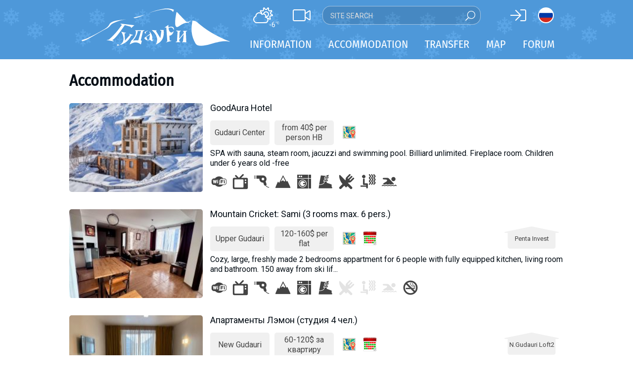

--- FILE ---
content_type: text/html; charset=utf-8
request_url: https://www.gudauri.info/accommodation/apartment_ekaterine/
body_size: 23286
content:
<!DOCTYPE html>
<html>
<head>
<meta charset="utf-8">
<meta http-equiv="X-UA-Compatible" content="IE=edge">
<meta name="viewport" content="width=device-width, initial-scale=1">

<title>Gudauri / accommodation</title>
<meta property="og:site_name" content="Gudauri.RU" />
<meta property="og:title" content="Gudauri / accommodation" />
<meta property="og:url" content="https://www.gudauri.ru:443/accommodation/apartment_ekaterine/" />
<meta property="og:type" content="website" />
<meta property="og:description" content="Ski resort in Georgia best for freeride and heliski. Gudauri for the independent travellers. Direct contacts (phones and emails) for the hotels, cottages and apartments owners. Forum. Transfer. Weather. Webcam." />
<meta property="og:image" content="https://www.gudauri.ru:443/images/gudauri/logo_1000.png" />
<meta property="fb:app_id" content="371156446572742" />
<meta name="keywords" content="accommodation, gudauri, georgia, ski-resort, snowboard, freeride, offpiste, heliski, prices, holels, apartments, transfer, weather, snow, forum, gallery, travel, tickets, news">
<meta name="description" content="Ski resort in Georgia best for freeride and heliski. Gudauri for the independent travellers. Direct contacts (phones and emails) for the hotels, cottages and apartments owners. Forum. Transfer. Weather. Webcam.">
<meta name="robots" content="index, all">
<meta name="robots" content="follow">
<meta name="allow-search" content="yes">
<meta name="audience" content="all">

<link href="/templates/gudauri.m/fonts/FiraSansCondensed.css" rel="stylesheet">

<link href="https://fonts.googleapis.com/css?family=Roboto:300,400,700&amp;subset=cyrillic,latin-ext" rel="stylesheet">
<link href="https://fonts.googleapis.com/css?family=Roboto+Slab:400&amp;subset=cyrillic,latin-ext" rel="stylesheet">

<link rel="icon" type="image/png" href="/images/gudauri/favicon.png" />

<script src="/templates/gudauri.m/js/fontawesome/light.custom.min.js" async></script>
<script src="/templates/gudauri.m/js/fontawesome/brands.custom.js" async></script>
<script src="/templates/gudauri.m/js/fontawesome/fontawesome.min.js" async></script>

<script src="/templates/gudauri.m/js/jquery-3.3.1.min.js"></script>
<!--script src="http://kenwheeler.github.io/slick/slick/slick.js"></script-->
<link href="/templates/gudauri.m/css/slick.css" type="text/css" rel="stylesheet" />
<script src="/templates/gudauri.m/js/slick.min.js"></script>
<link href="/templates/gudauri.m/css/micromodal.css" type="text/css" rel="stylesheet" />
<script src="/templates/gudauri.m/js/micromodal.min.js"></script>
<link href="/templates/gudauri.m/default.css" type="text/css" rel="stylesheet" />
<link href="/templates/gudauri.m/slider.css" type="text/css" rel="stylesheet" />
<script src="/templates/gudauri.m/js/jquery.mobile.touch.min.js"></script>

<script type="text/javascript">
var matched, browser;

jQuery.uaMatch = function( ua ) {
    ua = ua.toLowerCase();

    var match = /(chrome)[ \/]([\w.]+)/.exec( ua ) ||
        /(webkit)[ \/]([\w.]+)/.exec( ua ) ||
        /(opera)(?:.*version|)[ \/]([\w.]+)/.exec( ua ) ||
        /(msie) ([\w.]+)/.exec( ua ) ||
        ua.indexOf("compatible") < 0 && /(mozilla)(?:.*? rv:([\w.]+)|)/.exec( ua ) ||
        [];

    return {
        browser: match[ 1 ] || "",
        version: match[ 2 ] || "0"
    };
};

matched = jQuery.uaMatch( navigator.userAgent );
browser = {};

if ( matched.browser ) {
    browser[ matched.browser ] = true;
    browser.version = matched.version;
}

// Chrome is Webkit, but Webkit is also Safari.
if ( browser.chrome ) {
    browser.webkit = true;
} else if ( browser.webkit ) {
    browser.safari = true;
}

jQuery.browser = browser;
</script>
<script src="/templates/gudauri.m/js/jquery-ui.min.js"></script>

<!-- Google tag (gtag.js) -->
<script async src="https://www.googletagmanager.com/gtag/js?id=G-ZNK79FGT10"></script>
<script>
  window.dataLayer = window.dataLayer || [];
  function gtag(){dataLayer.push(arguments);}
  gtag('js', new Date());

  gtag('config', 'G-ZNK79FGT10');
</script>
</head>

<body>


<div style="display:none;">
<svg class="mf-main-svg-sprite" version="1.1" xmlns="http://www.w3.org/2000/svg" xmlns:xlink="http://www.w3.org/1999/xlink">
    <defs>
        <symbol viewBox="0 0 150 150" id="ussd" x="0" y="0" style="enable-background:new 0 0 150 150;" xml:space="preserve">
            <path d="M115.8,150h-12.9c-3.8,0-8.3-1.9-11-4.6L4.6,58.1C1.9,55.4,0,50.9,0,47.1V34.2c0-3.8,1.9-8.3,4.5-11L24.9,2.9 C26.8,1,29.3,0,32,0c2.7,0,5.2,1,7.1,2.9l25.5,25.5c3.9,3.9,3.9,10.3,0,14.2L47.4,59.7l42.8,42.8l17.1-17.1c1.9-1.9,4.4-2.9,7.1-2.9 c2.7,0,5.2,1,7.1,2.9l25.5,25.5c3.9,3.9,3.9,10.3,0,14.2l-20.3,20.3C124.1,148.1,119.6,150,115.8,150" />
        </symbol>
        <symbol viewBox="0 0 150 150" id="update" x="0" y="0" style="enable-background:new 0 0 150 150;" xml:space="preserve">
            <path d="M128.4,79.2c-1.1,14.3-6.8,26.2-17.2,35.7c-10.4,9.6-22.6,14.4-36.7,14.4c-1.8,0-3.2-0.1-4.1-0.3 c-14.8-1.1-27.1-7.3-36.8-18.5c-9.7-11.3-14.1-24.3-13-39.1c1.1-15,7.3-27.4,18.7-37.1c8.5-7.4,18.3-11.6,29.5-12.7L56.3,9.1l6.8-7 l20.9,20.6c0.9,1.3,1.4,2.4,1.4,3.5c0,1.4-0.5,2.6-1.4,3.5L63.1,50.2l-6.8-7l11.4-11.4c-8.1,1.1-15.4,4.4-21.9,10 c-9.2,7.8-14.4,17.8-15.4,30.1c-0.9,12.3,2.7,23,10.8,32.2c7.9,9.2,18,14.3,30.1,15.2c12.1,0.9,22.8-2.7,32.1-10.7 c9.3-8,14.4-18.1,15.3-30.2c0.9-13.4-3.3-24.7-12.7-34.1l7-7C124.3,48.6,129.4,62.6,128.4,79.2" />
        </symbol>
        <symbol viewBox="0 0 140 40" id="google" x="0" y="0" style="enable-background:new 0 0 140 40;" xml:space="preserve">
            <path fill="#FFFFFF" d="M101.9,29.4c-0.5,0-1-0.1-1.4-0.3c-0.4-0.2-0.8-0.5-1.1-0.9h-0.1c0.1,0.5,0.1,0.9,0.1,1.3v3.3h-1.2V21.2h1 l0.2,1.1h0.1c0.3-0.4,0.7-0.8,1.1-1c0.4-0.2,0.9-0.3,1.4-0.3c1.1,0,1.9,0.4,2.5,1.1c0.6,0.7,0.9,1.8,0.9,3.1c0,1.3-0.3,2.4-0.9,3.1 C103.8,29.1,102.9,29.4,101.9,29.4 M101.7,22.1c-0.8,0-1.4,0.2-1.8,0.7c-0.4,0.5-0.6,1.2-0.6,2.2v0.3c0,1.1,0.2,2,0.6,2.4 c0.4,0.5,1,0.7,1.8,0.7c0.7,0,1.2-0.3,1.6-0.9c0.4-0.6,0.6-1.3,0.6-2.3c0-1-0.2-1.8-0.6-2.3C103,22.3,102.4,22.1,101.7,22.1" />
            <rect x="106.9" y="17.8" fill="#FFFFFF" width="1.2" height="11.5" />
            <path fill="#FFFFFF" d="M115.1,29.3l-0.2-1.2h-0.1c-0.4,0.5-0.8,0.9-1.2,1c-0.4,0.2-0.9,0.3-1.5,0.3c-0.8,0-1.4-0.2-1.9-0.6 c-0.5-0.4-0.7-1-0.7-1.8c0-1.6,1.3-2.5,3.9-2.6l1.4,0v-0.5c0-0.6-0.1-1.1-0.4-1.4c-0.3-0.3-0.7-0.5-1.3-0.5c-0.7,0-1.4,0.2-2.3,0.6 l-0.4-0.9c0.4-0.2,0.8-0.4,1.3-0.5c0.5-0.1,1-0.2,1.4-0.2c1,0,1.7,0.2,2.1,0.6c0.5,0.4,0.7,1.1,0.7,2.1v5.5H115.1z M112.4,28.4 c0.8,0,1.4-0.2,1.8-0.6c0.4-0.4,0.7-1,0.7-1.8v-0.7l-1.2,0.1c-1,0-1.7,0.2-2.1,0.5c-0.4,0.3-0.6,0.7-0.6,1.3c0,0.4,0.1,0.8,0.4,1 C111.5,28.3,111.9,28.4,112.4,28.4" />
            <path fill="#FFFFFF" d="M116.8,21.2h1.3l1.8,4.6c0.4,1.1,0.6,1.8,0.7,2.3h0.1c0.1-0.3,0.2-0.7,0.4-1.3c0.2-0.6,0.9-2.5,2-5.6h1.3 l-3.5,9.2c-0.3,0.9-0.7,1.6-1.2,1.9c-0.5,0.4-1,0.6-1.7,0.6c-0.4,0-0.7,0-1.1-0.1v-1c0.3,0.1,0.6,0.1,0.9,0.1 c0.8,0,1.4-0.5,1.8-1.4l0.5-1.2L116.8,21.2z" />
            <path fill="#FFFFFF" d="M79.1,21.9c0.4,0.3,1.2,1,1.2,2.3c0,1.3-0.7,1.8-1.4,2.4c-0.2,0.2-0.5,0.5-0.5,0.8c0,0.4,0.3,0.6,0.4,0.7 l0.6,0.5c0.7,0.6,1.4,1.2,1.4,2.4c0,1.6-1.5,3.2-4.5,3.2c-2.5,0-3.6-1.2-3.6-2.4c0-0.6,0.3-1.5,1.3-2.1c1.1-0.6,2.5-0.7,3.2-0.8 c-0.2-0.3-0.5-0.6-0.5-1.2c0-0.3,0.1-0.5,0.2-0.7c-0.2,0-0.4,0-0.5,0c-1.8,0-2.8-1.3-2.8-2.7c0-0.8,0.4-1.6,1.1-2.3 c1-0.8,2.1-0.9,3-0.9h3.5l-1.1,0.6H79.1z M77.9,29.5c-0.1,0-0.2,0-0.4,0c-0.2,0-1.1,0-1.8,0.3c-0.4,0.1-1.5,0.5-1.5,1.7 c0,1.2,1.2,2.1,3,2.1c1.6,0,2.5-0.8,2.5-1.8C79.8,30.8,79.2,30.4,77.9,29.5 M78.4,26.2c0.4-0.4,0.4-0.9,0.4-1.2 c0-1.2-0.7-3.1-2.1-3.1c-0.4,0-0.9,0.2-1.2,0.6c-0.3,0.4-0.4,0.8-0.4,1.3c0,1.1,0.7,3,2.1,3C77.7,26.7,78.1,26.5,78.4,26.2" />
            <path fill="#FFFFFF" d="M68.4,29.2c-2.7,0-4.1-2.1-4.1-4c0-2.2,1.8-4.1,4.4-4.1c2.5,0,4,1.9,4,4C72.7,27.1,71.2,29.2,68.4,29.2 M70.6,27.8c0.4-0.5,0.5-1.2,0.5-1.9c0-1.5-0.7-4.3-2.8-4.3c-0.6,0-1.1,0.2-1.5,0.6c-0.7,0.6-0.8,1.3-0.8,2.1 c0,1.7,0.8,4.4,2.9,4.4C69.5,28.7,70.2,28.4,70.6,27.8" />
            <path fill="#FFFFFF" d="M59.3,29.2c-2.7,0-4.1-2.1-4.1-4c0-2.2,1.8-4.1,4.4-4.1c2.5,0,4,1.9,4,4C63.6,27.1,62,29.2,59.3,29.2 M61.4,27.8c0.4-0.5,0.5-1.2,0.5-1.9c0-1.5-0.7-4.3-2.8-4.3c-0.6,0-1.1,0.2-1.5,0.6c-0.7,0.6-0.8,1.3-0.8,2.1 c0,1.7,0.8,4.4,2.9,4.4C60.3,28.7,61,28.4,61.4,27.8" />
            <path fill="#FFFFFF" d="M53.8,28.9l-2.4,0.6c-1,0.2-1.9,0.3-2.8,0.3c-4.7,0-6.5-3.5-6.5-6.2c0-3.3,2.5-6.4,6.9-6.4 c0.9,0,1.8,0.1,2.6,0.4c1.3,0.4,1.9,0.8,2.2,1.1L52.4,20l-0.6,0.1l0.4-0.7c-0.6-0.6-1.6-1.6-3.6-1.6c-2.7,0-4.7,2-4.7,5 c0,3.2,2.3,6.2,6,6.2c1.1,0,1.7-0.2,2.2-0.4v-2.7l-2.6,0.1l1.4-0.7h3.6L54,25.8c-0.1,0.1-0.1,0.1-0.2,0.3c0,0.2,0,0.6,0,0.8V28.9z" />
            <path fill="#FFFFFF" d="M84.5,28.4c-0.6-0.1-0.7-0.2-0.7-0.8v-0.2V18c0,0,0-0.1,0-0.1c0.1-0.6,0.2-0.7,0.8-1h-2.4l-1.3,0.6h1.3v0l0,0 v9.9V28c0,0.3-0.1,0.4-0.5,0.9h3l0.6-0.4C85.1,28.5,84.8,28.5,84.5,28.4" />
            <path fill="#FFFFFF" d="M91.4,28.6c-0.2,0.1-0.4,0.2-0.6,0.3c-0.6,0.3-1.1,0.3-1.6,0.3c-0.5,0-1.4,0-2.2-0.7c-1.2-0.8-1.7-2.3-1.7-3.6 c0-2.6,2.1-3.9,3.9-3.9c0.6,0,1.2,0.2,1.7,0.5c0.8,0.6,1.1,1.3,1.2,1.7l-4,1.6l-1.3,0.1c0.4,2.1,1.9,3.4,3.5,3.4 c0.9,0,1.5-0.3,2.1-0.6L91.4,28.6z M89.8,23.5c0.3-0.1,0.5-0.2,0.5-0.5c0-0.7-0.8-1.5-1.7-1.5c-0.7,0-1.9,0.5-1.9,2.4 c0,0.3,0,0.6,0.1,0.9L89.8,23.5z" />
            <polygon fill="#FFFFFF" points="93.1,21.2 93.1,22.3 92.9,22.3 92.9,21.2 92.6,21.2 92.6,21.1 93.4,21.1 93.4,21.2 " />
            <polygon fill="#FFFFFF" points="94.6,22.3 94.6,21.2 94.6,21.2 94.2,22.3 94.1,22.3 93.8,21.2 93.8,21.2 93.8,22.3 93.7,22.3 93.7,21.1 93.9,21.1 94.2,22.1 94.2,22.1 94.5,21.1 94.7,21.1 94.7,22.3 " />
            <text transform="matrix(1 0 0 1 39.6604 13.8458)" style="font-family:'RobotoRegular', Arial, serif;">
                <tspan x="0" y="0" fill="#FFFFFF" style="font-size:8px;">Загрузите в</tspan>
            </text>
        </symbol>
        <symbol viewBox="0 0 140 40" id="apple" x="0" y="0" style="enable-background:new 0 0 140 40;" xml:space="preserve">
            <path fill="#FFFFFF" d="M56.5,22.4c-0.5,0-1,0.2-1.4,0.5c-0.4,0.4-0.7,0.8-0.8,1.4c-0.1,0.3-0.1,0.5-0.1,0.6v1.6c0,0.7,0.2,1.3,0.6,1.8 c0.4,0.5,1,0.7,1.7,0.7c0.8,0,1.4-0.3,1.9-0.9c0.4-0.6,0.7-1.4,0.7-2.4c0-0.9-0.2-1.7-0.6-2.3C57.9,22.7,57.3,22.4,56.5,22.4 M95.1,22.3c-0.8,0-1.5,0.4-1.9,1.1c-0.4,0.6-0.6,1.4-0.6,2.3c0,0.9,0.2,1.6,0.6,2.2c0.5,0.8,1.1,1.1,1.9,1.1c0.8,0,1.4-0.4,1.9-1.2 c0.4-0.6,0.6-1.4,0.6-2.3S97.4,24,97,23.4C96.6,22.6,95.9,22.3,95.1,22.3 M67,22.4c-0.5,0-1,0.2-1.4,0.5c-0.4,0.4-0.7,0.8-0.8,1.4 c-0.1,0.3-0.1,0.5-0.1,0.6v1.6c0,0.7,0.2,1.3,0.6,1.8c0.4,0.5,1,0.7,1.7,0.7c0.8,0,1.4-0.3,1.9-0.9c0.4-0.6,0.7-1.4,0.7-2.4 c0-0.9-0.2-1.7-0.6-2.3C68.3,22.7,67.7,22.4,67,22.4 M45.1,19L45.1,19c-0.2,0.6-0.4,1.4-0.7,2.5l-1.1,3.5h3.5l-1.1-3.5 C45.6,21.1,45.4,20.3,45.1,19 M111.2,22.2c-0.7,0-1.3,0.3-1.7,0.9c-0.4,0.5-0.6,1-0.6,1.6h4.4c0-0.6-0.1-1.2-0.4-1.6 C112.5,22.5,111.9,22.2,111.2,22.2 M48.5,30.4l-1.2-3.9h-4.3l-1.2,3.9h-2.2l4.3-13.2h2.6l4.3,13.2H48.5z M59.8,29.4 c-0.8,0.8-1.8,1.3-2.9,1.3c-1.3,0-2.2-0.5-2.7-1.4v5H52V24c0-1,0-2.1-0.1-3.1h1.9l0.1,1.5h0c0.7-1.1,1.8-1.7,3.2-1.7 c1.1,0,2.1,0.4,2.8,1.3c0.7,0.9,1.1,2.1,1.1,3.5C61.1,27.2,60.7,28.5,59.8,29.4 M70.3,29.4c-0.8,0.8-1.8,1.3-2.9,1.3 c-1.3,0-2.2-0.5-2.7-1.4v5h-2.1V24c0-1,0-2.1-0.1-3.1h1.9l0.1,1.5h0c0.7-1.1,1.8-1.7,3.2-1.7c1.1,0,2.1,0.4,2.8,1.3 c0.8,0.9,1.1,2.1,1.1,3.5C71.6,27.2,71.1,28.5,70.3,29.4 M82.4,29.5c-0.9,0.8-2.1,1.2-3.6,1.2c-1.4,0-2.6-0.3-3.4-0.8l0.5-1.8 c0.9,0.5,1.9,0.8,3.1,0.8c0.8,0,1.4-0.2,1.9-0.5c0.4-0.4,0.7-0.8,0.7-1.4c0-0.5-0.2-1-0.5-1.3c-0.4-0.4-1-0.7-1.8-1 c-2.3-0.9-3.5-2.1-3.5-3.8c0-1.1,0.4-2,1.2-2.7c0.8-0.7,1.9-1,3.2-1c1.2,0,2.2,0.2,3,0.6l-0.5,1.7c-0.7-0.4-1.6-0.6-2.5-0.6 c-0.7,0-1.3,0.2-1.8,0.5c-0.4,0.3-0.5,0.7-0.5,1.2c0,0.5,0.2,1,0.6,1.3c0.4,0.3,1,0.7,1.9,1c1.1,0.5,2,1,2.5,1.6 c0.5,0.6,0.8,1.4,0.8,2.3C83.6,27.9,83.2,28.8,82.4,29.5 M89.8,22.5h-2.3v4.6c0,1.2,0.4,1.8,1.2,1.8c0.4,0,0.7,0,0.9-0.1l0.1,1.6 c-0.4,0.2-1,0.2-1.6,0.2c-0.8,0-1.5-0.3-2-0.8c-0.5-0.5-0.7-1.4-0.7-2.6v-4.8H84v-1.6h1.4v-1.7l2.1-0.6v2.4h2.3V22.5z M98.5,29.2 c-0.9,1-2,1.4-3.5,1.4c-1.4,0-2.5-0.5-3.3-1.4c-0.8-0.9-1.2-2.1-1.2-3.5c0-1.5,0.4-2.7,1.3-3.6c0.9-0.9,2-1.4,3.5-1.4 c1.4,0,2.5,0.5,3.4,1.4c0.8,0.9,1.2,2.1,1.2,3.5C99.8,27.1,99.4,28.3,98.5,29.2 M106.2,22.8c-0.2,0-0.4-0.1-0.7-0.1 c-0.7,0-1.3,0.3-1.7,0.8c-0.4,0.5-0.5,1.1-0.5,1.9v5h-2.1v-6.5c0-1.1,0-2.1-0.1-3h1.8l0.1,1.8h0.1c0.2-0.6,0.6-1.1,1.1-1.5 c0.5-0.3,1-0.5,1.5-0.5c0.2,0,0.4,0,0.5,0V22.8z M115.2,26.2h-6.4c0,0.9,0.3,1.7,0.9,2.2c0.5,0.4,1.2,0.7,2.1,0.7 c0.9,0,1.8-0.2,2.6-0.5l0.3,1.5c-0.9,0.4-2,0.6-3.2,0.6c-1.5,0-2.6-0.4-3.5-1.3c-0.8-0.9-1.3-2-1.3-3.5c0-1.4,0.4-2.6,1.2-3.6 c0.8-1,1.9-1.5,3.3-1.5c1.4,0,2.4,0.5,3.1,1.5c0.6,0.8,0.8,1.8,0.8,3C115.3,25.6,115.3,25.9,115.2,26.2" />
            <path fill="#FFFFFF" d="M29.2,19.4c0-3.1,2.6-4.7,2.7-4.7c-1.5-2.1-3.7-2.4-4.5-2.5c-1.9-0.2-3.8,1.1-4.7,1.1c-1,0-2.5-1.1-4.1-1.1 c-2.1,0-4,1.2-5.1,3.1c-2.2,3.8-0.6,9.4,1.6,12.5c1.1,1.5,2.3,3.2,3.9,3.1c1.6-0.1,2.2-1,4.1-1c1.9,0,2.4,1,4.1,1 c1.7,0,2.8-1.5,3.8-3c1.2-1.7,1.7-3.4,1.7-3.5C32.5,24.4,29.3,23.2,29.2,19.4L29.2,19.4z" />
            <path fill="#FFFFFF" d="M26.1,10.2c0.8-1.1,1.4-2.5,1.3-4c-1.2,0.1-2.8,0.9-3.7,1.9c-0.8,0.9-1.5,2.4-1.3,3.8 C23.8,12.1,25.2,11.3,26.1,10.2L26.1,10.2z" />
            <text transform="matrix(1 0 0 1 39.6604 13.8458)" style="font-family:'RobotoRegular', Arial, serif;">
                <tspan x="0" y="0" fill="#FFFFFF" style="font-size:8px;">Загрузите в</tspan>
            </text>
        </symbol>
    </defs>
</svg>
</div>

<div id="main">
<div id="main_content">
<div class="part_one">
<header id="header">
<div class="header_sub"></div>
<div id="header_inner">
<div style="position:relative;">
<div class="header_left">
<a href="/weather/" class="ahref-nochange"><div class="weather-item"><i class="fal fa-cloud-sun"></i><div class="weather-temp">-6<sup>&deg;C</sup></div></div></a>
<a href="/webcam/" class="ahref-nochange"><i class="fal fa-video"></i></a>
<form class="site-search" style="left:140px;top:-3px;right:auto;bottom:auto;width:320px;height:38px;border: 1px solid rgba(255,255,255,0.5);background: rgba(0,0,0,0.1);">
<input type="text" style="height:38px" placeholder="Site search"><submit><i style="font-size:20px" class="fal fa-search" data-fa-transform="flip-h"></i></submit>
</form>
</div>
<div class="header_right">
<span class="signin-button"><i class="fal fa-sign-in"></i></span>


<a href="http://www.gudauri.ru" style="border-radius:16px;height:32px;width:32px;border:2px solid #fff;display:inline-block;background-image: url(/templates/gudauri.m/images/ru.svg);background-size: 32px 28px;background-position: -1px 0px;"></a>
</div>
</div>
<div class="logo">
<a href="/"><img src="/templates/gudauri.m/logo_white.svg"></a>
</div>
<div class="m_nav" style="color:#ffffff;font-size:24px;position:absolute;top:13px;right:0;">
<div class="m_nav_share" style="display:none;padding:0 8px 0 10px"><i class="fal fa-share-alt"></i></div>
<div class="m_nav_bars" style="display:inline-block;padding:0 10px 0 8px"><i class="fal fa-bars"></i></div>
</div>
</div><!-- id:header_inner -->
<div id="header_menu">
<div class="header_menu_inner">
<ul>
<li class="top_menu"><span>Information</span><ul class="submenu"><li><div class="submenu_sub"></div><div class="submenu_content clearfix">
<div class="col">
<div class="title"></div>
<div class="content">
<ul class="submenu_ul">
	<h3 class="nodisplay">Georgia</h3>
	<li><a href="/about_georgia/">About Georgia</a></li>
	<li class="nodisplay"><a href="/blog/pravila_vezda_inostrantsev_v_gruziyu_covid/" style="position:relative;">COVID: Rules of entry to Georgia<span class="circle" style="display:inline-block;position:absolute;top:-5px;background:#e31e24;width:17px;height:17px;color:#ff0;font-weight:bold;">!</span></a></li>
	<li><a href="/visa/">Visas</a></li>
	<li><a href="/money/">Local money</a></li>
	<li><a href="/drinks/">What to drink?</a></li>
	<li><a href="/mobile_phones/">Mobile phones</a></li>

</ul>
</div><!-- content -->
</div><!-- col -->
<div class="col">
<div class="title"></div>
<div class="content">
<ul class="submenu_ul">
		<li><a href="/about_gudauri/">About ski resort</a></li>
		<li><a href="/piste_map/">Piste map</a></li>
		<li><a href="/about_gudauri/#skipass">Ski pass</a></li>
		<li><a href="/map/" target="_blank" style="position:relative;">Gudauri map</a></li>
		<li><a href="/mobile_app/" style="position:relative;">Mobile application<span class="circle" style="display:inline-block;position:absolute;top:-5px;background:#e31e24;width:17px;height:17px;color:#ff0;font-weight:bold;">!</span></a></li>
		<li><a href="/weather/">Weather forecast</a></li>
		<li><a href="/webcam/">Web-cameras</a></li>
		<li><a href="/accommodation/">Accommodation</a></li>
		<li><a href="/transfer/">Transfer</a></li>
</ul>
</div><!-- content -->
</div><!-- col -->
<div class="col">
<div class="title"></div>
<div class="content">
<ul class="submenu_ul">
		<li><a href="/ski_instructors/">Ski instructors</a></li>
		<li><a href="/prokat/">Ski rent</a></li>
		<li><a href="/prokat/">Ski service</a></li>
		<li><a href="/apreski/">Après-ski</a></li>
		<li><a href="/events/">Events schedule</a></li>
		<li><a href="/children/">Kids in Gudauri</a></li>
		<li><a href="/faq/">Safety</a></li>
		<li><a href="/gallery/">Gallery</a></li>
		<li><a href="/reports/">Travel reports</a></li>
</ul>
</div><!-- content -->
</div><!-- col -->
</div></li></ul></li>
<li class="top_menu"><span>Accommodation</span><ul class="submenu"><li><div class="submenu_sub"></div><div class="submenu_content clearfix">
<div class="col">
<div class="title"></div>
<div class="content">
<ul class="submenu_ul">
<li><a href="/map/">Accommodation on map</a></li>

<div style="height:10px"></div>
<li><a href="/accommodation/kazbegis/">Kazbegi</a></li>
<li><a href="/accommodation/others/">Other</a></li>
</ul>
</div><!-- content -->
</div><!-- col -->
<div class="col">
<div class="title"></div>
<div class="content">
<ul class="submenu_ul">
<h3 style="margin-top:6px">Gudauri</h3>
<li><a href="/accommodation/apartments/">Apartments</a></li>
<li><a href="/accommodation/cottages/">Cottages</a></li>
<li><a href="/accommodation/hotels/">Hotels</a></li>
<!--li><a href="/accommodation/hostel/">Hostels</a></li-->
<li><a href="/forum/topic/prozhivanie/?last" style="position:relative;"><span class="circle" style="display:inline-block;background:#e31e24;width:17px;height:17px;line-height:17px;color:#ff0;font-weight:bold;margin-right:3px">%</span>With discounts</a></li>
<li><a href="/accommodation/longterm/">Long term rent</a></li>
</ul>
</div><!-- content -->
</div><!-- col -->
<div class="col" style="padding:0">
<div class="title"></div>
<div class="content">










<div class="hotdeals-l" onclick="window.open('/transfer/#TRANSFER','_blank');"  style="background-image:url('/uploads/files/jedi/hot_transfer.jpg');background-size:cover;background-repeat: no-repeat;background-position: center;">
<div class="button-container" style="padding:10px 10px 5px 10px">
<div class="icon-button" style="width:100%;margin:0 auto;text-align:center;font-size:18px;font-weight: 400;padding:10px">Book a transfer</div>
</div>
<div style="display:none !important" class="text topleft nodisplay"><div class="text-red"></div><div style="width:280px;flex:280;color:#000;text-transform:none;font-size:18.9px" class="text-insider black">Book COVID safe transfer</div></div>
</div>

</div><!-- content -->
</div><!-- col -->
</div></li></ul></li>
<li class="top_menu"><span>Transfer</span>

<ul class="submenu"><li><div class="submenu_sub"></div><div class="submenu_content clearfix">
<div class="col">
<div class="title"></div>
<div class="content">
<ul class="submenu_ul">
<li><a href="/transfer/#TAXI">Taxi in Gudauri</a></li>
<li><a href="/krestovi_pereval_doroga/">Georgian Military Road closures</a></li>
<li><a href="/transfer/#VLADIKAVKAZ">Via Vladikavkaz</a></li>
</ul>
</div><!-- content -->
</div><!-- col -->
<div class="col">
<div class="title"></div>
<div class="content">
<ul class="submenu_ul">
<li><a href="/transfer/#TRANSFER">Transfer companies</a></li>
<li><a href="/transfer/#PRIVATE">Private transfer</a></li>
<li><a href="/forum/topic/transfer_4/?last" style="position:relative;"><span class="circle" style="display:inline-block;background:#e31e24;width:17px;height:17px;line-height:17px;color:#ff0;font-weight:bold;margin-right:3px">%</span>With discounts</a></li>
<li class="capcase"><a href="/forum/section/ischu_poputchikov/">Find a companion</a></li>
<li><a href="/transfer/#PUBLIC">Public transportation</a></li>
<div style="height:10px"></div>
<li><a href="/transfer/#RENT">Rant-a-car</a></li>
</ul>
</div><!-- content -->
</div><!-- col -->
<div class="col" style="padding:0">
<div class="title"></div>
<div class="content">




<div class="hotdeals-l" onclick="window.open('https://t.me/gudauri_info','_blank');" style="background-image:url('/templates/gudauri.m/tmp/telegram_h520.jpg');background-size:cover;background-repeat: no-repeat;background-position: center;">
<div class="text" style="top: 10px;right: 10px;left: auto;bottom: auto;"><div class="text-red"></div>
<div class="text-insider black" style="line-height:1.5em;padding: 5px;background-color: rgba(255, 255, 255, 0.7);
    font-size: 16px;
    font-family: 'Roboto Slab', serif;
    line-height: 20px;
    text-align: left;">Join telegram<br>Gudauri<img src="/images/emoji_google_flag_geo.png" style="height:16px;display:inline">INFO</div>
</div>
</div><!-- content -->
</div><!-- col -->
</div></li></ul>


</li>

<li class="top_menu"><a href="/map/" class="ahref-nochange">Map</a></li>
<li class="top_menu"><a href="/forum/" class="ahref-nochange">Forum</a></li>
</ul>
</div></div> <!-- id:header_menu -->
</header>
<div class="share-menu" style="position:fixed;top:50px;width:100%;background:#fff;box-shadow: 0 1px 5px rgba(4,5,5,0.1);padding:30px 0;z-index:2;display:none">
<div class="m-soc soc" link="">
<i class="fal fa-facebook" soc="fb"></i><i class="fal fa-whatsapp" soc="wa"></i><i class="fal fa-telegram" soc="tm"></i><i class="fal fa-viber" soc="vi"></i><i class="fal fa-twitter" soc="tw"></i><i class="fal fa-vk" soc="vk"></i>
</div>
</div>

<div class="notmain"></div>
<div class="notmain show-s notmain-fix" style="top:0;left:0;width: 100%;background-color: #fff;z-index: 19"></div>
<div id="module-container">
<link href="/templates/gudauri.m/accommodation.css" type="text/css" rel="stylesheet" />
<div id="accommodation-list-container" style="position:relative;margin-bottom:2.5em;">
<div class="page-title">
<h1><a href="/accommodation/" class="ahref-nochange pointer">Accommodation</a></h1>

</div>

<div id="accommodation-results">
<a href="goodaura/" target="_blank" class="ahref-nochange"><div class="acc-row" buildingfilter="" roomsfilter="" acc_permalink="goodaura">
<div class="acc-row-img"><img src="/uploads/files/accommodation/goodaura/accpreview__DSC8320.jpg" style="width:270px;height:180px;" class="round5"></div>
<div class="acc-row-desc">
<h4>GoodAura Hotel</h4>
<div style="margin-top:15px;">
<div class="acc-row-blocks">
<div class="acc-row-blocks-item round5">
<div style="display:table-cell;vertical-align:middle;">Gudauri Center</div></div>
<div class="acc-row-blocks-item round5">
<div style="display:table-cell;vertical-align:middle;">from 40$ per person HB</div></div>
<a class="acc-row-m" href="/map/?key=HOTEL_GOODAURA" target="_blank"><div style="float:left;margin:8px 5px 0 5px;display:table;"><img src="/images/icons/icon_map_64.png" width="32" height="32" title="GoodAura Hotel on Gudauri map, location, coordinates, address"/></div></a>





<div style="clear:both;"></div>
</div>
</div>
<div class="acc-row-tiny">SPA with sauna, steam room, jacuzzi and swimming pool. Billiard unlimited. Fireplace room. Children under 6 years old -free</div>

<div class="acc-row-icons"><div>
<span class="hotel-set-32-internet f-present" title="WiFi present" feature="internet"></span>
<span class="hotel-set-24-internet f-present" title="WiFi present" feature="internet"></span>
<span class="hotel-set-32-tv f-present" title="TV present" feature="tv"></span>
<span class="hotel-set-24-tv f-present" title="TV present" feature="tv"></span>
<span class="hotel-set-32-hairdryer f-present" title="Hairdryer present" feature="hairdryer"></span>
<span class="hotel-set-24-hairdryer f-present" title="Hairdryer present" feature="hairdryer"></span>
<span class="hotel-set-32-balcony f-present" title="Balcony present" feature="balcony"></span>
<span class="hotel-set-24-balcony f-present" title="Balcony present" feature="balcony"></span>
<span class="hotel-set-32-laundry f-present" title="Laundry/Washing machine present" feature="laundry"></span>
<span class="hotel-set-24-laundry f-present" title="Laundry/Washing machine present" feature="laundry"></span>
<span class="hotel-set-32-skidepo f-present" title="Skidepo/Boot dryer present" feature="skidepo"></span>
<span class="hotel-set-24-skidepo f-present" title="Skidepo/Boot dryer present" feature="skidepo"></span>
<span class="hotel-set-32-restaurant f-present" title="Restaurant present" feature="restaurant"></span>
<span class="hotel-set-24-restaurant f-present" title="Restaurant present" feature="restaurant"></span>
<span class="hotel-set-32-sauna f-present" title="Sauna present" feature="sauna"></span>
<span class="hotel-set-24-sauna f-present" title="Sauna present" feature="sauna"></span>
<span class="hotel-set-32-pool f-present" title="Indoor pool present" feature="pool"></span>
<span class="hotel-set-24-pool f-present" title="Indoor pool present" feature="pool"></span>
</div>
<div style="clear:both;"></div></div>
</div>
<div style="clear:both;"></div>
<div class="acc-row-hr"></div>
</div></a>
<a href="apartment_sami/" target="_blank" class="ahref-nochange"><div class="acc-row" buildingfilter="PI" roomsfilter="3" acc_permalink="apartment_sami">
<div class="acc-row-img"><img src="/uploads/files/accommodation/apartment_sami/accpreview_IMG_1757.jpeg" style="width:270px;height:180px;" class="round5"></div>
<div class="acc-row-desc">
<h4>Mountain Cricket: Sami (3 rooms max. 6 pers.)</h4>
<div style="margin-top:15px;">
<div class="acc-row-blocks">
<div class="acc-row-blocks-item round5">
<div style="display:table-cell;vertical-align:middle;">Upper Gudauri</div></div>
<div class="acc-row-blocks-item round5">
<div style="display:table-cell;vertical-align:middle;">120-160$ per flat</div></div>
<a class="acc-row-m" href="/map/?key=PENTAINVEST" target="_blank"><div style="float:left;margin:8px 5px 0 5px;display:table;"><img src="/images/icons/icon_map_64.png" width="32" height="32" title="Mountain Cricket: Sami (3 rooms max. 6 pers.) on Gudauri map, location, coordinates, address"/></div></a>
<a class="acc-row-m" href="apartment_sami/#prices" target="_blank"><div style="float:left;margin:8px 5px 0 5px;display:table;"><img src="/images/icons/calendar_icon_rg.png" width="32" height="32" title="Calendar updated 22 Jan"/></div></a>



<div class="acc-house-outer"><div class="acc-house-middle"><div class="acc-house-inner">Penta Invest</div></div></div>
<div style="clear:both;"></div>
</div>
</div>
<div class="acc-row-tiny">Cozy, large, freshly made 2 bedrooms appartment for 6 people with fully equipped kitchen, living room and bathroom. 150 away from ski lif...</div>

<div class="acc-row-icons"><div>
<span class="hotel-set-32-internet f-present" title="WiFi present" feature="internet"></span>
<span class="hotel-set-24-internet f-present" title="WiFi present" feature="internet"></span>
<span class="hotel-set-32-tv f-present" title="TV present" feature="tv"></span>
<span class="hotel-set-24-tv f-present" title="TV present" feature="tv"></span>
<span class="hotel-set-32-hairdryer f-present" title="Hairdryer present" feature="hairdryer"></span>
<span class="hotel-set-24-hairdryer f-present" title="Hairdryer present" feature="hairdryer"></span>
<span class="hotel-set-32-balcony f-present" title="Balcony present" feature="balcony"></span>
<span class="hotel-set-24-balcony f-present" title="Balcony present" feature="balcony"></span>
<span class="hotel-set-32-laundry f-present" title="Laundry/Washing machine present" feature="laundry"></span>
<span class="hotel-set-24-laundry f-present" title="Laundry/Washing machine present" feature="laundry"></span>
<span class="hotel-set-32-skidepo f-present" title="Skidepo/Boot dryer present" feature="skidepo"></span>
<span class="hotel-set-24-skidepo f-present" title="Skidepo/Boot dryer present" feature="skidepo"></span>
<span class="hotel-set-32-restaurant f-absent" title="Restaurant absent" feature="restaurant"></span>
<span class="hotel-set-24-restaurant f-absent" title="Restaurant absent" feature="restaurant"></span>
<span class="hotel-set-32-sauna f-absent" title="Sauna absent" feature="sauna"></span>
<span class="hotel-set-24-sauna f-absent" title="Sauna absent" feature="sauna"></span>
<span class="hotel-set-32-pool f-absent" title="Indoor pool absent" feature="pool"></span>
<span class="hotel-set-24-pool f-absent" title="Indoor pool absent" feature="pool"></span>
<span class="hotel-set-32-nosmoking f-present" title="no smoking" feature="nosmoking"></span>
<span class="hotel-set-24-nosmoking f-present" title="no smoking" feature="nosmoking"></span>
</div>
<div style="clear:both;"></div></div>
</div>
<div style="clear:both;"></div>
<div class="acc-row-hr"></div>
</div></a>
<a href="apartment_lemon/" target="_blank" class="ahref-nochange"><div class="acc-row" buildingfilter="NGLOFT2" roomsfilter="1" acc_permalink="apartment_lemon">
<div class="acc-row-img"><img src="/uploads/files/accommodation/apartment_lemon/accpreview_1.JPG" style="width:270px;height:180px;" class="round5"></div>
<div class="acc-row-desc">
<h4>Aпартаменты Лэмон (студия 4 чел.)</h4>
<div style="margin-top:15px;">
<div class="acc-row-blocks">
<div class="acc-row-blocks-item round5">
<div style="display:table-cell;vertical-align:middle;">New Gudauri</div></div>
<div class="acc-row-blocks-item round5">
<div style="display:table-cell;vertical-align:middle;">60-120$ за квартиру</div></div>
<a class="acc-row-m" href="/map/?key=NGLOFT2" target="_blank"><div style="float:left;margin:8px 5px 0 5px;display:table;"><img src="/images/icons/icon_map_64.png" width="32" height="32" title="Aпартаменты Лэмон (студия 4 чел.) on Gudauri map, location, coordinates, address"/></div></a>
<a class="acc-row-m" href="apartment_lemon/#prices" target="_blank"><div style="float:left;margin:8px 5px 0 5px;display:table;"><img src="/images/icons/calendar_icon_rg.png" width="32" height="32" title="Calendar updated 21 Jan"/></div></a>



<div class="acc-house-outer"><div class="acc-house-middle"><div class="acc-house-inner">N.Gudauri Loft2</div></div></div>
<div style="clear:both;"></div>
</div>
</div>
<div class="acc-row-tiny">30 кв.м, с балконам с которого открывается прекрасный вид на горы и  двор. Двухспальная кровать (160х200) и раскладной диван (150х200)</div>

<div class="acc-row-icons"><div>
<span class="hotel-set-32-internet f-present" title="WiFi present" feature="internet"></span>
<span class="hotel-set-24-internet f-present" title="WiFi present" feature="internet"></span>
<span class="hotel-set-32-tv f-present" title="TV present" feature="tv"></span>
<span class="hotel-set-24-tv f-present" title="TV present" feature="tv"></span>
<span class="hotel-set-32-hairdryer f-present" title="Hairdryer present" feature="hairdryer"></span>
<span class="hotel-set-24-hairdryer f-present" title="Hairdryer present" feature="hairdryer"></span>
<span class="hotel-set-32-balcony f-present" title="Balcony present" feature="balcony"></span>
<span class="hotel-set-24-balcony f-present" title="Balcony present" feature="balcony"></span>
<span class="hotel-set-32-laundry f-present" title="Laundry/Washing machine present" feature="laundry"></span>
<span class="hotel-set-24-laundry f-present" title="Laundry/Washing machine present" feature="laundry"></span>
<span class="hotel-set-32-skidepo f-present" title="Skidepo/Boot dryer present" feature="skidepo"></span>
<span class="hotel-set-24-skidepo f-present" title="Skidepo/Boot dryer present" feature="skidepo"></span>
<span class="hotel-set-32-restaurant f-present" title="Restaurant present" feature="restaurant"></span>
<span class="hotel-set-24-restaurant f-present" title="Restaurant present" feature="restaurant"></span>
<span class="hotel-set-32-sauna f-absent" title="Sauna absent" feature="sauna"></span>
<span class="hotel-set-24-sauna f-absent" title="Sauna absent" feature="sauna"></span>
<span class="hotel-set-32-pool f-absent" title="Indoor pool absent" feature="pool"></span>
<span class="hotel-set-24-pool f-absent" title="Indoor pool absent" feature="pool"></span>
<span class="hotel-set-32-nosmoking f-present" title="no smoking" feature="nosmoking"></span>
<span class="hotel-set-24-nosmoking f-present" title="no smoking" feature="nosmoking"></span>
</div>
<div style="clear:both;"></div></div>
</div>
<div style="clear:both;"></div>
<div class="acc-row-hr"></div>
</div></a>
<a href="apartment_newgudauri4_225/" target="_blank" class="ahref-nochange"><div class="acc-row" buildingfilter="NG4" roomsfilter="2" acc_permalink="apartment_newgudauri4_225">
<div class="acc-row-img"><img src="/uploads/files/accommodation/apartment_newgudauri4_225/accpreview_DSCN4298.JPG" style="width:270px;height:180px;" class="round5"></div>
<div class="acc-row-desc">
<h4>MaryaRooms (2 rooms 5 pers)</h4>
<div style="margin-top:15px;">
<div class="acc-row-blocks">
<div class="acc-row-blocks-item round5">
<div style="display:table-cell;vertical-align:middle;">New Gudauri</div></div>
<div class="acc-row-blocks-item round5">
<div style="display:table-cell;vertical-align:middle;">70-115$ per flat</div></div>
<a class="acc-row-m" href="/map/?key=NG4" target="_blank"><div style="float:left;margin:8px 5px 0 5px;display:table;"><img src="/images/icons/icon_map_64.png" width="32" height="32" title="MaryaRooms (2 rooms 5 pers) on Gudauri map, location, coordinates, address"/></div></a>
<a class="acc-row-m" href="apartment_newgudauri4_225/#prices" target="_blank"><div style="float:left;margin:8px 5px 0 5px;display:table;"><img src="/images/icons/calendar_icon_rg.png" width="32" height="32" title="Calendar updated 2 Jan"/></div></a>



<div class="acc-house-outer"><div class="acc-house-middle"><div class="acc-house-inner">N.Gudauri Block 4</div></div></div>
<div style="clear:both;"></div>
</div>
</div>
<div class="acc-row-tiny">beautiful view of the mountains, beds with excellent orthopedic mattresses of medium hardness</div>

<div class="acc-row-icons"><div>
<span class="hotel-set-32-internet f-present" title="WiFi present" feature="internet"></span>
<span class="hotel-set-24-internet f-present" title="WiFi present" feature="internet"></span>
<span class="hotel-set-32-tv f-present" title="TV present" feature="tv"></span>
<span class="hotel-set-24-tv f-present" title="TV present" feature="tv"></span>
<span class="hotel-set-32-hairdryer f-present" title="Hairdryer present" feature="hairdryer"></span>
<span class="hotel-set-24-hairdryer f-present" title="Hairdryer present" feature="hairdryer"></span>
<span class="hotel-set-32-balcony f-present" title="Balcony present" feature="balcony"></span>
<span class="hotel-set-24-balcony f-present" title="Balcony present" feature="balcony"></span>
<span class="hotel-set-32-laundry f-present" title="Laundry/Washing machine present" feature="laundry"></span>
<span class="hotel-set-24-laundry f-present" title="Laundry/Washing machine present" feature="laundry"></span>
<span class="hotel-set-32-skidepo f-present" title="Skidepo/Boot dryer present" feature="skidepo"></span>
<span class="hotel-set-24-skidepo f-present" title="Skidepo/Boot dryer present" feature="skidepo"></span>
<span class="hotel-set-32-restaurant f-present" title="Restaurant present" feature="restaurant"></span>
<span class="hotel-set-24-restaurant f-present" title="Restaurant present" feature="restaurant"></span>
<span class="hotel-set-32-sauna f-absent" title="Sauna absent" feature="sauna"></span>
<span class="hotel-set-24-sauna f-absent" title="Sauna absent" feature="sauna"></span>
<span class="hotel-set-32-pool f-absent" title="Indoor pool absent" feature="pool"></span>
<span class="hotel-set-24-pool f-absent" title="Indoor pool absent" feature="pool"></span>
<span class="hotel-set-32-nosmoking f-present" title="no smoking" feature="nosmoking"></span>
<span class="hotel-set-24-nosmoking f-present" title="no smoking" feature="nosmoking"></span>
</div>
<div style="clear:both;"></div></div>
</div>
<div style="clear:both;"></div>
<div class="acc-row-hr"></div>
</div></a>
<a href="apartment_eka/" target="_blank" class="ahref-nochange"><div class="acc-row" buildingfilter="MG" roomsfilter="2" acc_permalink="apartment_eka">
<div class="acc-row-img"><img src="/uploads/files/accommodation/apartment_eka/accpreview_IMG-20241226-WA0003.jpg" style="width:270px;height:180px;" class="round5"></div>
<div class="acc-row-desc">
<h4>Apartment Eka (2 rooms 4 pers)</h4>
<div style="margin-top:15px;">
<div class="acc-row-blocks">
<div class="acc-row-blocks-item round5">
<div style="display:table-cell;vertical-align:middle;">Gudauri Center</div></div>
<div class="acc-row-blocks-item round5">
<div style="display:table-cell;vertical-align:middle;">80-100$ per flat</div></div>
<a class="acc-row-m" href="/map/?key=MGZAVREBI" target="_blank"><div style="float:left;margin:8px 5px 0 5px;display:table;"><img src="/images/icons/icon_map_64.png" width="32" height="32" title="Apartment Eka (2 rooms 4 pers) on Gudauri map, location, coordinates, address"/></div></a>
<a class="acc-row-m" href="apartment_eka/#prices" target="_blank"><div style="float:left;margin:8px 5px 0 5px;display:table;"><img src="/images/icons/calendar_icon_rg.png" width="32" height="32" title="Calendar updated 20 Jan"/></div></a>



<div class="acc-house-outer"><div class="acc-house-middle"><div class="acc-house-inner">Mgzavrebi</div></div></div>
<div style="clear:both;"></div>
</div>
</div>
<div class="acc-row-tiny">little paradise</div>

<div class="acc-row-icons"><div>
<span class="hotel-set-32-internet f-present" title="WiFi present" feature="internet"></span>
<span class="hotel-set-24-internet f-present" title="WiFi present" feature="internet"></span>
<span class="hotel-set-32-tv f-present" title="TV present" feature="tv"></span>
<span class="hotel-set-24-tv f-present" title="TV present" feature="tv"></span>
<span class="hotel-set-32-hairdryer f-present" title="Hairdryer present" feature="hairdryer"></span>
<span class="hotel-set-24-hairdryer f-present" title="Hairdryer present" feature="hairdryer"></span>
<span class="hotel-set-32-balcony f-present" title="Balcony present" feature="balcony"></span>
<span class="hotel-set-24-balcony f-present" title="Balcony present" feature="balcony"></span>
<span class="hotel-set-32-laundry f-absent" title="Laundry/Washing machine absent" feature="laundry"></span>
<span class="hotel-set-24-laundry f-absent" title="Laundry/Washing machine absent" feature="laundry"></span>
<span class="hotel-set-32-skidepo f-absent" title="Skidepo/Boot dryer absent" feature="skidepo"></span>
<span class="hotel-set-24-skidepo f-absent" title="Skidepo/Boot dryer absent" feature="skidepo"></span>
<span class="hotel-set-32-restaurant f-present" title="Restaurant present" feature="restaurant"></span>
<span class="hotel-set-24-restaurant f-present" title="Restaurant present" feature="restaurant"></span>
<span class="hotel-set-32-sauna f-present" title="Sauna present" feature="sauna"></span>
<span class="hotel-set-24-sauna f-present" title="Sauna present" feature="sauna"></span>
<span class="hotel-set-32-pool f-present" title="Indoor pool present" feature="pool"></span>
<span class="hotel-set-24-pool f-present" title="Indoor pool present" feature="pool"></span>
</div>
<div style="clear:both;"></div></div>
</div>
<div style="clear:both;"></div>
<div class="acc-row-hr"></div>
</div></a>
<a href="apartment_alpin_318/" target="_blank" class="ahref-nochange"><div class="acc-row" buildingfilter="NG2" roomsfilter="1" acc_permalink="apartment_alpin_318">
<div class="acc-row-img"><img src="/uploads/files/accommodation/apartment_alpin_318/accpreview_1.jpg" style="width:270px;height:180px;" class="round5"></div>
<div class="acc-row-desc">
<h4>AlpenRooms (studio 4 pers.)</h4>
<div style="margin-top:15px;">
<div class="acc-row-blocks">
<div class="acc-row-blocks-item round5">
<div style="display:table-cell;vertical-align:middle;">New Gudauri</div></div>
<div class="acc-row-blocks-item round5">
<div style="display:table-cell;vertical-align:middle;">60-120$ per flat</div></div>
<a class="acc-row-m" href="/map/?key=NG2" target="_blank"><div style="float:left;margin:8px 5px 0 5px;display:table;"><img src="/images/icons/icon_map_64.png" width="32" height="32" title="AlpenRooms (studio 4 pers.) on Gudauri map, location, coordinates, address"/></div></a>
<a class="acc-row-m" href="apartment_alpin_318/#prices" target="_blank"><div style="float:left;margin:8px 5px 0 5px;display:table;"><img src="/images/icons/calendar_icon_rg.png" width="32" height="32" title="Calendar updated 26 Jan"/></div></a>



<div class="acc-house-outer"><div class="acc-house-middle"><div class="acc-house-inner">N.Gudauri Block 2</div></div></div>
<div style="clear:both;"></div>
</div>
</div>
<div class="acc-row-tiny">35 m² and balcony with stunning views. 2 min. walk to Gondola lift.  Double bed (160x200) and a sofa-bed (160x200)</div>

<div class="acc-row-icons"><div>
<span class="hotel-set-32-internet f-present" title="WiFi present" feature="internet"></span>
<span class="hotel-set-24-internet f-present" title="WiFi present" feature="internet"></span>
<span class="hotel-set-32-tv f-present" title="TV present" feature="tv"></span>
<span class="hotel-set-24-tv f-present" title="TV present" feature="tv"></span>
<span class="hotel-set-32-hairdryer f-present" title="Hairdryer present" feature="hairdryer"></span>
<span class="hotel-set-24-hairdryer f-present" title="Hairdryer present" feature="hairdryer"></span>
<span class="hotel-set-32-balcony f-present" title="Balcony present" feature="balcony"></span>
<span class="hotel-set-24-balcony f-present" title="Balcony present" feature="balcony"></span>
<span class="hotel-set-32-laundry f-present" title="Laundry/Washing machine present" feature="laundry"></span>
<span class="hotel-set-24-laundry f-present" title="Laundry/Washing machine present" feature="laundry"></span>
<span class="hotel-set-32-skidepo f-present" title="Skidepo/Boot dryer present" feature="skidepo"></span>
<span class="hotel-set-24-skidepo f-present" title="Skidepo/Boot dryer present" feature="skidepo"></span>
<span class="hotel-set-32-restaurant f-present" title="Restaurant present" feature="restaurant"></span>
<span class="hotel-set-24-restaurant f-present" title="Restaurant present" feature="restaurant"></span>
<span class="hotel-set-32-sauna f-present" title="Sauna present" feature="sauna"></span>
<span class="hotel-set-24-sauna f-present" title="Sauna present" feature="sauna"></span>
<span class="hotel-set-32-pool f-present" title="Indoor pool present" feature="pool"></span>
<span class="hotel-set-24-pool f-present" title="Indoor pool present" feature="pool"></span>
<span class="hotel-set-32-nosmoking f-present" title="no smoking" feature="nosmoking"></span>
<span class="hotel-set-24-nosmoking f-present" title="no smoking" feature="nosmoking"></span>
</div>
<div style="clear:both;"></div></div>
</div>
<div style="clear:both;"></div>
<div class="acc-row-hr"></div>
</div></a>
<a href="apartmenti_777/" target="_blank" class="ahref-nochange"><div class="acc-row" buildingfilter="NG5" roomsfilter="1" acc_permalink="apartmenti_777">
<div class="acc-row-img"><img src="/uploads/files/accommodation/apartmenti_777/accpreview_5.jpeg" style="width:270px;height:180px;" class="round5"></div>
<div class="acc-row-desc">
<h4>Studio 777 (max 4 pers)</h4>
<div style="margin-top:15px;">
<div class="acc-row-blocks">
<div class="acc-row-blocks-item round5">
<div style="display:table-cell;vertical-align:middle;">New Gudauri</div></div>
<div class="acc-row-blocks-item round5">
<div style="display:table-cell;vertical-align:middle;">100-140$ per flat</div></div>
<a class="acc-row-m" href="/map/?key=NG5" target="_blank"><div style="float:left;margin:8px 5px 0 5px;display:table;"><img src="/images/icons/icon_map_64.png" width="32" height="32" title="Studio 777 (max 4 pers) on Gudauri map, location, coordinates, address"/></div></a>
<a class="acc-row-m" href="apartmenti_777/#prices" target="_blank"><div style="float:left;margin:8px 5px 0 5px;display:table;"><img src="/images/icons/calendar_icon_rg.png" width="32" height="32" title="Calendar updated 23 Jan"/></div></a>



<div class="acc-house-outer"><div class="acc-house-middle"><div class="acc-house-inner">N.Gudauri Suites</div></div></div>
<div style="clear:both;"></div>
</div>
</div>
<div class="acc-row-tiny"></div>

<div class="acc-row-icons"><div>
<span class="hotel-set-32-internet f-present" title="WiFi present" feature="internet"></span>
<span class="hotel-set-24-internet f-present" title="WiFi present" feature="internet"></span>
<span class="hotel-set-32-tv f-present" title="TV present" feature="tv"></span>
<span class="hotel-set-24-tv f-present" title="TV present" feature="tv"></span>
<span class="hotel-set-32-hairdryer f-present" title="Hairdryer present" feature="hairdryer"></span>
<span class="hotel-set-24-hairdryer f-present" title="Hairdryer present" feature="hairdryer"></span>
<span class="hotel-set-32-balcony f-absent" title="Balcony absent" feature="balcony"></span>
<span class="hotel-set-24-balcony f-absent" title="Balcony absent" feature="balcony"></span>
<span class="hotel-set-32-laundry f-present" title="Laundry/Washing machine present" feature="laundry"></span>
<span class="hotel-set-24-laundry f-present" title="Laundry/Washing machine present" feature="laundry"></span>
<span class="hotel-set-32-skidepo f-present" title="Skidepo/Boot dryer present" feature="skidepo"></span>
<span class="hotel-set-24-skidepo f-present" title="Skidepo/Boot dryer present" feature="skidepo"></span>
<span class="hotel-set-32-restaurant f-present" title="Restaurant present" feature="restaurant"></span>
<span class="hotel-set-24-restaurant f-present" title="Restaurant present" feature="restaurant"></span>
<span class="hotel-set-32-sauna f-present" title="Sauna present" feature="sauna"></span>
<span class="hotel-set-24-sauna f-present" title="Sauna present" feature="sauna"></span>
<span class="hotel-set-32-pool f-present" title="Indoor pool present" feature="pool"></span>
<span class="hotel-set-24-pool f-present" title="Indoor pool present" feature="pool"></span>
<span class="hotel-set-32-nosmoking f-present" title="no smoking" feature="nosmoking"></span>
<span class="hotel-set-24-nosmoking f-present" title="no smoking" feature="nosmoking"></span>
</div>
<div style="clear:both;"></div></div>
</div>
<div style="clear:both;"></div>
<div class="acc-row-hr"></div>
</div></a>
<a href="apartment_galex/" target="_blank" class="ahref-nochange"><div class="acc-row" buildingfilter="AX" roomsfilter="1" acc_permalink="apartment_galex">
<div class="acc-row-img"><img src="/uploads/files/accommodation/apartment_galex/accpreview_62-galex_-2.jpg" style="width:270px;height:180px;" class="round5"></div>
<div class="acc-row-desc">
<h4>Apartments (max 4 pers.)</h4>
<div style="margin-top:15px;">
<div class="acc-row-blocks">
<div class="acc-row-blocks-item round5">
<div style="display:table-cell;vertical-align:middle;">Gudauri Center</div></div>
<div class="acc-row-blocks-item round5">
<div style="display:table-cell;vertical-align:middle;">50$ per flat</div></div>
<a class="acc-row-m" href="/map/?key=AXIS" target="_blank"><div style="float:left;margin:8px 5px 0 5px;display:table;"><img src="/images/icons/icon_map_64.png" width="32" height="32" title="Apartments (max 4 pers.) on Gudauri map, location, coordinates, address"/></div></a>
<a class="acc-row-m" href="apartment_galex/#prices" target="_blank"><div style="float:left;margin:8px 5px 0 5px;display:table;"><img src="/images/icons/calendar_icon_rg.png" width="32" height="32" title="Calendar updated 14 Dec 2025"/></div></a>



<div class="acc-house-outer"><div class="acc-house-middle"><div class="acc-house-inner">Axis</div></div></div>
<div style="clear:both;"></div>
</div>
</div>
<div class="acc-row-tiny">One room flat with balcony, square – 29.1 m2. Flat has following facilities: central heating,  hot water, shower-cabin, stove,  plates, d...</div>

<div class="acc-row-icons"><div>
<span class="hotel-set-32-internet f-present" title="WiFi present" feature="internet"></span>
<span class="hotel-set-24-internet f-present" title="WiFi present" feature="internet"></span>
<span class="hotel-set-32-tv f-absent" title="TV absent" feature="tv"></span>
<span class="hotel-set-24-tv f-absent" title="TV absent" feature="tv"></span>
<span class="hotel-set-32-hairdryer f-present" title="Hairdryer present" feature="hairdryer"></span>
<span class="hotel-set-24-hairdryer f-present" title="Hairdryer present" feature="hairdryer"></span>
<span class="hotel-set-32-balcony f-present" title="Balcony present" feature="balcony"></span>
<span class="hotel-set-24-balcony f-present" title="Balcony present" feature="balcony"></span>
<span class="hotel-set-32-laundry f-absent" title="Laundry/Washing machine absent" feature="laundry"></span>
<span class="hotel-set-24-laundry f-absent" title="Laundry/Washing machine absent" feature="laundry"></span>
<span class="hotel-set-32-skidepo f-present" title="Skidepo/Boot dryer present" feature="skidepo"></span>
<span class="hotel-set-24-skidepo f-present" title="Skidepo/Boot dryer present" feature="skidepo"></span>
<span class="hotel-set-32-restaurant f-absent" title="Restaurant absent" feature="restaurant"></span>
<span class="hotel-set-24-restaurant f-absent" title="Restaurant absent" feature="restaurant"></span>
<span class="hotel-set-32-sauna f-absent" title="Sauna absent" feature="sauna"></span>
<span class="hotel-set-24-sauna f-absent" title="Sauna absent" feature="sauna"></span>
<span class="hotel-set-32-pool f-absent" title="Indoor pool absent" feature="pool"></span>
<span class="hotel-set-24-pool f-absent" title="Indoor pool absent" feature="pool"></span>
<span class="hotel-set-32-nosmoking f-present" title="no smoking" feature="nosmoking"></span>
<span class="hotel-set-24-nosmoking f-present" title="no smoking" feature="nosmoking"></span>
</div>
<div style="clear:both;"></div></div>
</div>
<div style="clear:both;"></div>
<div class="acc-row-hr"></div>
</div></a>
<a href="snowtime_cottage/" target="_blank" class="ahref-nochange"><div class="acc-row" buildingfilter="" roomsfilter="*" acc_permalink="snowtime_cottage">
<div class="acc-row-img"><img src="/uploads/files/accommodation/snowtime_cottage/accpreview_DSC06793-HDR.jpg" style="width:270px;height:180px;" class="round5"></div>
<div class="acc-row-desc">
<h4>Snow Time Cottage (7 bedrooms 16 guests)</h4>
<div style="margin-top:15px;">
<div class="acc-row-blocks">
<div class="acc-row-blocks-item round5">
<div style="display:table-cell;vertical-align:middle;">Gudauri Center</div></div>
<div class="acc-row-blocks-item round5">
<div style="display:table-cell;vertical-align:middle;">320-420$ per flat</div></div>
<a class="acc-row-m" href="/map/?key=SNOWTIME_COTTAGE" target="_blank"><div style="float:left;margin:8px 5px 0 5px;display:table;"><img src="/images/icons/icon_map_64.png" width="32" height="32" title="Snow Time Cottage (7 bedrooms 16 guests) on Gudauri map, location, coordinates, address"/></div></a>
<a class="acc-row-m" href="snowtime_cottage/#prices" target="_blank"><div style="float:left;margin:8px 5px 0 5px;display:table;"><img src="/images/icons/calendar_icon_rg.png" width="32" height="32" title="Calendar updated 26 Nov 2025"/></div></a>




<div style="clear:both;"></div>
</div>
</div>
<div class="acc-row-tiny">stunning mountain views and a private terrace, 3-bed rooms, 2-bed rooms, 5 bathrooms, lounge with a fireplace and a kitchen, ski depot,</div>

<div class="acc-row-icons"><div>
<span class="hotel-set-32-internet f-present" title="WiFi present" feature="internet"></span>
<span class="hotel-set-24-internet f-present" title="WiFi present" feature="internet"></span>
<span class="hotel-set-32-tv f-present" title="TV present" feature="tv"></span>
<span class="hotel-set-24-tv f-present" title="TV present" feature="tv"></span>
<span class="hotel-set-32-hairdryer f-present" title="Hairdryer present" feature="hairdryer"></span>
<span class="hotel-set-24-hairdryer f-present" title="Hairdryer present" feature="hairdryer"></span>
<span class="hotel-set-32-balcony f-present" title="Balcony present" feature="balcony"></span>
<span class="hotel-set-24-balcony f-present" title="Balcony present" feature="balcony"></span>
<span class="hotel-set-32-laundry f-present" title="Laundry/Washing machine present" feature="laundry"></span>
<span class="hotel-set-24-laundry f-present" title="Laundry/Washing machine present" feature="laundry"></span>
<span class="hotel-set-32-skidepo f-present" title="Skidepo/Boot dryer present" feature="skidepo"></span>
<span class="hotel-set-24-skidepo f-present" title="Skidepo/Boot dryer present" feature="skidepo"></span>
<span class="hotel-set-32-restaurant f-absent" title="Restaurant absent" feature="restaurant"></span>
<span class="hotel-set-24-restaurant f-absent" title="Restaurant absent" feature="restaurant"></span>
<span class="hotel-set-32-sauna f-absent" title="Sauna absent" feature="sauna"></span>
<span class="hotel-set-24-sauna f-absent" title="Sauna absent" feature="sauna"></span>
<span class="hotel-set-32-pool f-absent" title="Indoor pool absent" feature="pool"></span>
<span class="hotel-set-24-pool f-absent" title="Indoor pool absent" feature="pool"></span>
<span class="hotel-set-32-nosmoking f-present" title="no smoking" feature="nosmoking"></span>
<span class="hotel-set-24-nosmoking f-present" title="no smoking" feature="nosmoking"></span>
</div>
<div style="clear:both;"></div></div>
</div>
<div style="clear:both;"></div>
<div class="acc-row-hr"></div>
</div></a>
<a href="portacaucasia_kazbegi/" target="_blank" class="ahref-nochange"><div class="acc-row" buildingfilter="" roomsfilter="" acc_permalink="portacaucasia_kazbegi">
<div class="acc-row-img"><img src="/uploads/files/accommodation/portacaucasia_kazbegi/accpreview__MG_6978-HDR - Copy.jpg" style="width:270px;height:180px;" class="round5"></div>
<div class="acc-row-desc">
<h4>Porta Caucasia Kazbegi</h4>
<div style="margin-top:15px;">
<div class="acc-row-blocks">
<div class="acc-row-blocks-item round5">
<div style="display:table-cell;vertical-align:middle;">Not in Gudauri</div></div>
<div class="acc-row-blocks-item round5">
<div style="display:table-cell;vertical-align:middle;">70-220$ BB per room</div></div>
<a class="acc-row-m" href="/map/?key=PORTACAUCASIA" target="_blank"><div style="float:left;margin:8px 5px 0 5px;display:table;"><img src="/images/icons/icon_map_64.png" width="32" height="32" title="Porta Caucasia Kazbegi on Gudauri map, location, coordinates, address"/></div></a>





<div style="clear:both;"></div>
</div>
</div>
<div class="acc-row-tiny">child till 6 year- free. SPA, wine-shop, restaurant. Amazing Mountain Views</div>

<div class="acc-row-icons"><div>
<span class="hotel-set-32-internet f-present" title="WiFi present" feature="internet"></span>
<span class="hotel-set-24-internet f-present" title="WiFi present" feature="internet"></span>
<span class="hotel-set-32-tv f-present" title="TV present" feature="tv"></span>
<span class="hotel-set-24-tv f-present" title="TV present" feature="tv"></span>
<span class="hotel-set-32-hairdryer f-present" title="Hairdryer present" feature="hairdryer"></span>
<span class="hotel-set-24-hairdryer f-present" title="Hairdryer present" feature="hairdryer"></span>
<span class="hotel-set-32-balcony f-present" title="Balcony present" feature="balcony"></span>
<span class="hotel-set-24-balcony f-present" title="Balcony present" feature="balcony"></span>
<span class="hotel-set-32-laundry f-present" title="Laundry/Washing machine present" feature="laundry"></span>
<span class="hotel-set-24-laundry f-present" title="Laundry/Washing machine present" feature="laundry"></span>
<span class="hotel-set-32-skidepo f-absent" title="Skidepo/Boot dryer absent" feature="skidepo"></span>
<span class="hotel-set-24-skidepo f-absent" title="Skidepo/Boot dryer absent" feature="skidepo"></span>
<span class="hotel-set-32-restaurant f-present" title="Restaurant present" feature="restaurant"></span>
<span class="hotel-set-24-restaurant f-present" title="Restaurant present" feature="restaurant"></span>
<span class="hotel-set-32-sauna f-present" title="Sauna present" feature="sauna"></span>
<span class="hotel-set-24-sauna f-present" title="Sauna present" feature="sauna"></span>
<span class="hotel-set-32-pool f-absent" title="Indoor pool absent" feature="pool"></span>
<span class="hotel-set-24-pool f-absent" title="Indoor pool absent" feature="pool"></span>
<span class="hotel-set-32-nosmoking f-present" title="no smoking" feature="nosmoking"></span>
<span class="hotel-set-24-nosmoking f-present" title="no smoking" feature="nosmoking"></span>
</div>
<div style="clear:both;"></div></div>
</div>
<div style="clear:both;"></div>
<div class="acc-row-hr"></div>
</div></a>
<a href="apartment_redish/" target="_blank" class="ahref-nochange"><div class="acc-row" buildingfilter="NG1" roomsfilter="1" acc_permalink="apartment_redish">
<div class="acc-row-img"><img src="/uploads/files/accommodation/apartment_redish/accpreview_1.JPG" style="width:270px;height:180px;" class="round5"></div>
<div class="acc-row-desc">
<h4>Homelike Apartment (studio 4 pers.)</h4>
<div style="margin-top:15px;">
<div class="acc-row-blocks">
<div class="acc-row-blocks-item round5">
<div style="display:table-cell;vertical-align:middle;">New Gudauri</div></div>
<div class="acc-row-blocks-item round5">
<div style="display:table-cell;vertical-align:middle;">60-120$ per flat</div></div>
<a class="acc-row-m" href="/map/?key=NG1" target="_blank"><div style="float:left;margin:8px 5px 0 5px;display:table;"><img src="/images/icons/icon_map_64.png" width="32" height="32" title="Homelike Apartment (studio 4 pers.) on Gudauri map, location, coordinates, address"/></div></a>
<a class="acc-row-m" href="apartment_redish/#prices" target="_blank"><div style="float:left;margin:8px 5px 0 5px;display:table;"><img src="/images/icons/calendar_icon_rg.png" width="32" height="32" title="Calendar updated 19 Jan"/></div></a>



<div class="acc-house-outer"><div class="acc-house-middle"><div class="acc-house-inner">N.Gudauri Block 1</div></div></div>
<div style="clear:both;"></div>
</div>
</div>
<div class="acc-row-tiny">30 m² , balcony with stunning views of the mountains, double bed (160x200) and a sofa-bed (160x200).</div>

<div class="acc-row-icons"><div>
<span class="hotel-set-32-internet f-present" title="WiFi present" feature="internet"></span>
<span class="hotel-set-24-internet f-present" title="WiFi present" feature="internet"></span>
<span class="hotel-set-32-tv f-present" title="TV present" feature="tv"></span>
<span class="hotel-set-24-tv f-present" title="TV present" feature="tv"></span>
<span class="hotel-set-32-hairdryer f-present" title="Hairdryer present" feature="hairdryer"></span>
<span class="hotel-set-24-hairdryer f-present" title="Hairdryer present" feature="hairdryer"></span>
<span class="hotel-set-32-balcony f-absent" title="Balcony absent" feature="balcony"></span>
<span class="hotel-set-24-balcony f-absent" title="Balcony absent" feature="balcony"></span>
<span class="hotel-set-32-laundry f-absent" title="Laundry/Washing machine absent" feature="laundry"></span>
<span class="hotel-set-24-laundry f-absent" title="Laundry/Washing machine absent" feature="laundry"></span>
<span class="hotel-set-32-skidepo f-present" title="Skidepo/Boot dryer present" feature="skidepo"></span>
<span class="hotel-set-24-skidepo f-present" title="Skidepo/Boot dryer present" feature="skidepo"></span>
<span class="hotel-set-32-restaurant f-present" title="Restaurant present" feature="restaurant"></span>
<span class="hotel-set-24-restaurant f-present" title="Restaurant present" feature="restaurant"></span>
<span class="hotel-set-32-sauna f-absent" title="Sauna absent" feature="sauna"></span>
<span class="hotel-set-24-sauna f-absent" title="Sauna absent" feature="sauna"></span>
<span class="hotel-set-32-pool f-absent" title="Indoor pool absent" feature="pool"></span>
<span class="hotel-set-24-pool f-absent" title="Indoor pool absent" feature="pool"></span>
<span class="hotel-set-32-nosmoking f-present" title="no smoking" feature="nosmoking"></span>
<span class="hotel-set-24-nosmoking f-present" title="no smoking" feature="nosmoking"></span>
</div>
<div style="clear:both;"></div></div>
</div>
<div style="clear:both;"></div>
<div class="acc-row-hr"></div>
</div></a>
<a href="apartment_alpine/" target="_blank" class="ahref-nochange"><div class="acc-row" buildingfilter="NG2" roomsfilter="1" acc_permalink="apartment_alpine">
<div class="acc-row-img"><img src="/uploads/files/accommodation/apartment_alpine/accpreview_11.jpg" style="width:270px;height:180px;" class="round5"></div>
<div class="acc-row-desc">
<h4>Alpen Apartment (studio 4 pers.)</h4>
<div style="margin-top:15px;">
<div class="acc-row-blocks">
<div class="acc-row-blocks-item round5">
<div style="display:table-cell;vertical-align:middle;">New Gudauri</div></div>
<div class="acc-row-blocks-item round5">
<div style="display:table-cell;vertical-align:middle;">60-120$ per flat</div></div>
<a class="acc-row-m" href="/map/?key=NG2" target="_blank"><div style="float:left;margin:8px 5px 0 5px;display:table;"><img src="/images/icons/icon_map_64.png" width="32" height="32" title="Alpen Apartment (studio 4 pers.) on Gudauri map, location, coordinates, address"/></div></a>
<a class="acc-row-m" href="apartment_alpine/#prices" target="_blank"><div style="float:left;margin:8px 5px 0 5px;display:table;"><img src="/images/icons/calendar_icon_rg.png" width="32" height="32" title="Calendar updated 26 Jan"/></div></a>



<div class="acc-house-outer"><div class="acc-house-middle"><div class="acc-house-inner">N.Gudauri Block 2</div></div></div>
<div style="clear:both;"></div>
</div>
</div>
<div class="acc-row-tiny">30 m², balcony with stunning views of the mountains and courtyard, double bed (160x200) and a sofa-bed (160x200).</div>

<div class="acc-row-icons"><div>
<span class="hotel-set-32-internet f-present" title="WiFi present" feature="internet"></span>
<span class="hotel-set-24-internet f-present" title="WiFi present" feature="internet"></span>
<span class="hotel-set-32-tv f-present" title="TV present" feature="tv"></span>
<span class="hotel-set-24-tv f-present" title="TV present" feature="tv"></span>
<span class="hotel-set-32-hairdryer f-present" title="Hairdryer present" feature="hairdryer"></span>
<span class="hotel-set-24-hairdryer f-present" title="Hairdryer present" feature="hairdryer"></span>
<span class="hotel-set-32-balcony f-present" title="Balcony present" feature="balcony"></span>
<span class="hotel-set-24-balcony f-present" title="Balcony present" feature="balcony"></span>
<span class="hotel-set-32-laundry f-absent" title="Laundry/Washing machine absent" feature="laundry"></span>
<span class="hotel-set-24-laundry f-absent" title="Laundry/Washing machine absent" feature="laundry"></span>
<span class="hotel-set-32-skidepo f-present" title="Skidepo/Boot dryer present" feature="skidepo"></span>
<span class="hotel-set-24-skidepo f-present" title="Skidepo/Boot dryer present" feature="skidepo"></span>
<span class="hotel-set-32-restaurant f-present" title="Restaurant present" feature="restaurant"></span>
<span class="hotel-set-24-restaurant f-present" title="Restaurant present" feature="restaurant"></span>
<span class="hotel-set-32-sauna f-present" title="Sauna present" feature="sauna"></span>
<span class="hotel-set-24-sauna f-present" title="Sauna present" feature="sauna"></span>
<span class="hotel-set-32-pool f-present" title="Indoor pool present" feature="pool"></span>
<span class="hotel-set-24-pool f-present" title="Indoor pool present" feature="pool"></span>
<span class="hotel-set-32-nosmoking f-present" title="no smoking" feature="nosmoking"></span>
<span class="hotel-set-24-nosmoking f-present" title="no smoking" feature="nosmoking"></span>
</div>
<div style="clear:both;"></div></div>
</div>
<div style="clear:both;"></div>
<div class="acc-row-hr"></div>
</div></a>
<a href="apartment_sunrise/" target="_blank" class="ahref-nochange"><div class="acc-row" buildingfilter="AT" roomsfilter="1" acc_permalink="apartment_sunrise">
<div class="acc-row-img"><img src="/uploads/files/accommodation/apartment_sunrise/accpreview_VKA_6531_resized.jpg" style="width:270px;height:180px;" class="round5"></div>
<div class="acc-row-desc">
<h4>Гоу Гудаури: Атриум 332 (студия 4 чел.)</h4>
<div style="margin-top:15px;">
<div class="acc-row-blocks">
<div class="acc-row-blocks-item round5">
<div style="display:table-cell;vertical-align:middle;">New Gudauri</div></div>
<div class="acc-row-blocks-item round5">
<div style="display:table-cell;vertical-align:middle;">80-130$ за квартиру</div></div>
<a class="acc-row-m" href="/map/?key=ATRIUM" target="_blank"><div style="float:left;margin:8px 5px 0 5px;display:table;"><img src="/images/icons/icon_map_64.png" width="32" height="32" title="Гоу Гудаури: Атриум 332 (студия 4 чел.) on Gudauri map, location, coordinates, address"/></div></a>
<a class="acc-row-m" href="apartment_sunrise/#prices" target="_blank"><div style="float:left;margin:8px 5px 0 5px;display:table;"><img src="/images/icons/calendar_icon_rg.png" width="32" height="32" title="Calendar updated 23 Oct 2025"/></div></a>



<div class="acc-house-outer"><div class="acc-house-middle"><div class="acc-house-inner">N.Gudauri Atrium</div></div></div>
<div style="clear:both;"></div>
</div>
</div>
<div class="acc-row-tiny">30 кв.м, балкон с прекрасным видом на горы. Двухспальная кровать (160х200) и раскладывающийся диван</div>

<div class="acc-row-icons"><div>
<span class="hotel-set-32-internet f-present" title="WiFi present" feature="internet"></span>
<span class="hotel-set-24-internet f-present" title="WiFi present" feature="internet"></span>
<span class="hotel-set-32-tv f-present" title="TV present" feature="tv"></span>
<span class="hotel-set-24-tv f-present" title="TV present" feature="tv"></span>
<span class="hotel-set-32-hairdryer f-present" title="Hairdryer present" feature="hairdryer"></span>
<span class="hotel-set-24-hairdryer f-present" title="Hairdryer present" feature="hairdryer"></span>
<span class="hotel-set-32-balcony f-present" title="Balcony present" feature="balcony"></span>
<span class="hotel-set-24-balcony f-present" title="Balcony present" feature="balcony"></span>
<span class="hotel-set-32-laundry f-present" title="Laundry/Washing machine present" feature="laundry"></span>
<span class="hotel-set-24-laundry f-present" title="Laundry/Washing machine present" feature="laundry"></span>
<span class="hotel-set-32-skidepo f-present" title="Skidepo/Boot dryer present" feature="skidepo"></span>
<span class="hotel-set-24-skidepo f-present" title="Skidepo/Boot dryer present" feature="skidepo"></span>
<span class="hotel-set-32-restaurant f-present" title="Restaurant present" feature="restaurant"></span>
<span class="hotel-set-24-restaurant f-present" title="Restaurant present" feature="restaurant"></span>
<span class="hotel-set-32-sauna f-present" title="Sauna present" feature="sauna"></span>
<span class="hotel-set-24-sauna f-present" title="Sauna present" feature="sauna"></span>
<span class="hotel-set-32-pool f-present" title="Indoor pool present" feature="pool"></span>
<span class="hotel-set-24-pool f-present" title="Indoor pool present" feature="pool"></span>
<span class="hotel-set-32-nosmoking f-present" title="no smoking" feature="nosmoking"></span>
<span class="hotel-set-24-nosmoking f-present" title="no smoking" feature="nosmoking"></span>
</div>
<div style="clear:both;"></div></div>
</div>
<div style="clear:both;"></div>
<div class="acc-row-hr"></div>
</div></a>
<a href="apartment_alexakar/" target="_blank" class="ahref-nochange"><div class="acc-row" buildingfilter="AX" roomsfilter="1" acc_permalink="apartment_alexakar">
<div class="acc-row-img"><img src="/uploads/files/accommodation/apartment_alexakar/accpreview_62-62-ap_alex_0050.jpg" style="width:270px;height:180px;" class="round5"></div>
<div class="acc-row-desc">
<h4>Apartment (max 4pers)</h4>
<div style="margin-top:15px;">
<div class="acc-row-blocks">
<div class="acc-row-blocks-item round5">
<div style="display:table-cell;vertical-align:middle;">Gudauri Center</div></div>
<div class="acc-row-blocks-item round5">
<div style="display:table-cell;vertical-align:middle;">35-45$ per flat</div></div>
<a class="acc-row-m" href="/map/?key=AXIS" target="_blank"><div style="float:left;margin:8px 5px 0 5px;display:table;"><img src="/images/icons/icon_map_64.png" width="32" height="32" title="Apartment (max 4pers) on Gudauri map, location, coordinates, address"/></div></a>
<a class="acc-row-m" href="apartment_alexakar/#prices" target="_blank"><div style="float:left;margin:8px 5px 0 5px;display:table;"><img src="/images/icons/calendar_icon_rg.png" width="32" height="32" title="Calendar updated 27 Jan"/></div></a>



<div class="acc-house-outer"><div class="acc-house-middle"><div class="acc-house-inner">Axis</div></div></div>
<div style="clear:both;"></div>
</div>
</div>
<div class="acc-row-tiny">One room flat, square-22m. Flat has following facilities central heating, hot water, shower, refrigerator, TV, 100 meters from the ski li...</div>

<div class="acc-row-icons"><div>
<span class="hotel-set-32-internet f-present" title="WiFi present" feature="internet"></span>
<span class="hotel-set-24-internet f-present" title="WiFi present" feature="internet"></span>
<span class="hotel-set-32-tv f-present" title="TV present" feature="tv"></span>
<span class="hotel-set-24-tv f-present" title="TV present" feature="tv"></span>
<span class="hotel-set-32-hairdryer f-present" title="Hairdryer present" feature="hairdryer"></span>
<span class="hotel-set-24-hairdryer f-present" title="Hairdryer present" feature="hairdryer"></span>
<span class="hotel-set-32-balcony f-absent" title="Balcony absent" feature="balcony"></span>
<span class="hotel-set-24-balcony f-absent" title="Balcony absent" feature="balcony"></span>
<span class="hotel-set-32-laundry f-absent" title="Laundry/Washing machine absent" feature="laundry"></span>
<span class="hotel-set-24-laundry f-absent" title="Laundry/Washing machine absent" feature="laundry"></span>
<span class="hotel-set-32-skidepo f-present" title="Skidepo/Boot dryer present" feature="skidepo"></span>
<span class="hotel-set-24-skidepo f-present" title="Skidepo/Boot dryer present" feature="skidepo"></span>
<span class="hotel-set-32-restaurant f-absent" title="Restaurant absent" feature="restaurant"></span>
<span class="hotel-set-24-restaurant f-absent" title="Restaurant absent" feature="restaurant"></span>
<span class="hotel-set-32-sauna f-absent" title="Sauna absent" feature="sauna"></span>
<span class="hotel-set-24-sauna f-absent" title="Sauna absent" feature="sauna"></span>
<span class="hotel-set-32-pool f-absent" title="Indoor pool absent" feature="pool"></span>
<span class="hotel-set-24-pool f-absent" title="Indoor pool absent" feature="pool"></span>
</div>
<div style="clear:both;"></div></div>
</div>
<div style="clear:both;"></div>
<div class="acc-row-hr"></div>
</div></a>
<a href="cottage_eco/" target="_blank" class="ahref-nochange"><div class="acc-row" buildingfilter="" roomsfilter="*" acc_permalink="cottage_eco">
<div class="acc-row-img"><img src="/uploads/files/accommodation/cottage_eco/accpreview_B21D4A6A-C331-4953-988E-4C5697882A35.JPG" style="width:270px;height:180px;" class="round5"></div>
<div class="acc-row-desc">
<h4>Mountain Cricket: Eco Chalet (5 bedrooms 11 pers.)</h4>
<div style="margin-top:15px;">
<div class="acc-row-blocks">
<div class="acc-row-blocks-item round5">
<div style="display:table-cell;vertical-align:middle;">Upper Gudauri</div></div>
<div class="acc-row-blocks-item round5">
<div style="display:table-cell;vertical-align:middle;">300-450$ per flat</div></div>
<a class="acc-row-m" href="/map/?key=ECO" target="_blank"><div style="float:left;margin:8px 5px 0 5px;display:table;"><img src="/images/icons/icon_map_64.png" width="32" height="32" title="Mountain Cricket: Eco Chalet (5 bedrooms 11 pers.) on Gudauri map, location, coordinates, address"/></div></a>
<a class="acc-row-m" href="cottage_eco/#prices" target="_blank"><div style="float:left;margin:8px 5px 0 5px;display:table;"><img src="/images/icons/calendar_icon_rg.png" width="32" height="32" title="Calendar updated 13 Jan"/></div></a>




<div style="clear:both;"></div>
</div>
</div>
<div class="acc-row-tiny">450 sqm, 5 bedrooms, 5 bathrooms, 2  living rooms, 2 kitchen. Pet friendly</div>

<div class="acc-row-icons"><div>
<span class="hotel-set-32-internet f-present" title="WiFi present" feature="internet"></span>
<span class="hotel-set-24-internet f-present" title="WiFi present" feature="internet"></span>
<span class="hotel-set-32-tv f-present" title="TV present" feature="tv"></span>
<span class="hotel-set-24-tv f-present" title="TV present" feature="tv"></span>
<span class="hotel-set-32-hairdryer f-present" title="Hairdryer present" feature="hairdryer"></span>
<span class="hotel-set-24-hairdryer f-present" title="Hairdryer present" feature="hairdryer"></span>
<span class="hotel-set-32-balcony f-present" title="Balcony present" feature="balcony"></span>
<span class="hotel-set-24-balcony f-present" title="Balcony present" feature="balcony"></span>
<span class="hotel-set-32-laundry f-absent" title="Laundry/Washing machine absent" feature="laundry"></span>
<span class="hotel-set-24-laundry f-absent" title="Laundry/Washing machine absent" feature="laundry"></span>
<span class="hotel-set-32-skidepo f-present" title="Skidepo/Boot dryer present" feature="skidepo"></span>
<span class="hotel-set-24-skidepo f-present" title="Skidepo/Boot dryer present" feature="skidepo"></span>
<span class="hotel-set-32-restaurant f-absent" title="Restaurant absent" feature="restaurant"></span>
<span class="hotel-set-24-restaurant f-absent" title="Restaurant absent" feature="restaurant"></span>
<span class="hotel-set-32-sauna f-present" title="Sauna present" feature="sauna"></span>
<span class="hotel-set-24-sauna f-present" title="Sauna present" feature="sauna"></span>
<span class="hotel-set-32-pool f-absent" title="Indoor pool absent" feature="pool"></span>
<span class="hotel-set-24-pool f-absent" title="Indoor pool absent" feature="pool"></span>
<span class="hotel-set-32-nosmoking f-present" title="no smoking" feature="nosmoking"></span>
<span class="hotel-set-24-nosmoking f-present" title="no smoking" feature="nosmoking"></span>
</div>
<div style="clear:both;"></div></div>
</div>
<div style="clear:both;"></div>
<div class="acc-row-hr"></div>
</div></a>
<a href="apartment_ahali_orchid/" target="_blank" class="ahref-nochange"><div class="acc-row" buildingfilter="NG4" roomsfilter="1" acc_permalink="apartment_ahali_orchid">
<div class="acc-row-img"><img src="/uploads/files/accommodation/apartment_ahali_orchid/accpreview_0O1A0438.jpg" style="width:270px;height:180px;" class="round5"></div>
<div class="acc-row-desc">
<h4>Apartment Mountain Orchid  ( studio 3 pers)</h4>
<div style="margin-top:15px;">
<div class="acc-row-blocks">
<div class="acc-row-blocks-item round5">
<div style="display:table-cell;vertical-align:middle;">New Gudauri</div></div>
<div class="acc-row-blocks-item round5">
<div style="display:table-cell;vertical-align:middle;">80-110$ per flat</div></div>
<a class="acc-row-m" href="/map/?key=NG4" target="_blank"><div style="float:left;margin:8px 5px 0 5px;display:table;"><img src="/images/icons/icon_map_64.png" width="32" height="32" title="Apartment Mountain Orchid  ( studio 3 pers) on Gudauri map, location, coordinates, address"/></div></a>
<a class="acc-row-m" href="apartment_ahali_orchid/#prices" target="_blank"><div style="float:left;margin:8px 5px 0 5px;display:table;"><img src="/images/icons/calendar_icon_rg.png" width="32" height="32" title="Calendar updated 14 Jan"/></div></a>



<div class="acc-house-outer"><div class="acc-house-middle"><div class="acc-house-inner">N.Gudauri Block 4</div></div></div>
<div style="clear:both;"></div>
</div>
</div>
<div class="acc-row-tiny"></div>

<div class="acc-row-icons"><div>
<span class="hotel-set-32-internet f-present" title="WiFi present" feature="internet"></span>
<span class="hotel-set-24-internet f-present" title="WiFi present" feature="internet"></span>
<span class="hotel-set-32-tv f-present" title="TV present" feature="tv"></span>
<span class="hotel-set-24-tv f-present" title="TV present" feature="tv"></span>
<span class="hotel-set-32-hairdryer f-present" title="Hairdryer present" feature="hairdryer"></span>
<span class="hotel-set-24-hairdryer f-present" title="Hairdryer present" feature="hairdryer"></span>
<span class="hotel-set-32-balcony f-absent" title="Balcony absent" feature="balcony"></span>
<span class="hotel-set-24-balcony f-absent" title="Balcony absent" feature="balcony"></span>
<span class="hotel-set-32-laundry f-present" title="Laundry/Washing machine present" feature="laundry"></span>
<span class="hotel-set-24-laundry f-present" title="Laundry/Washing machine present" feature="laundry"></span>
<span class="hotel-set-32-skidepo f-present" title="Skidepo/Boot dryer present" feature="skidepo"></span>
<span class="hotel-set-24-skidepo f-present" title="Skidepo/Boot dryer present" feature="skidepo"></span>
<span class="hotel-set-32-restaurant f-absent" title="Restaurant absent" feature="restaurant"></span>
<span class="hotel-set-24-restaurant f-absent" title="Restaurant absent" feature="restaurant"></span>
<span class="hotel-set-32-sauna f-present" title="Sauna present" feature="sauna"></span>
<span class="hotel-set-24-sauna f-present" title="Sauna present" feature="sauna"></span>
<span class="hotel-set-32-pool f-present" title="Indoor pool present" feature="pool"></span>
<span class="hotel-set-24-pool f-present" title="Indoor pool present" feature="pool"></span>
<span class="hotel-set-32-nosmoking f-present" title="no smoking" feature="nosmoking"></span>
<span class="hotel-set-24-nosmoking f-present" title="no smoking" feature="nosmoking"></span>
</div>
<div style="clear:both;"></div></div>
</div>
<div style="clear:both;"></div>
<div class="acc-row-hr"></div>
</div></a>
<a href="sunnyside/" target="_blank" class="ahref-nochange"><div class="acc-row" buildingfilter="" roomsfilter="" acc_permalink="sunnyside">
<div class="acc-row-img"><img src="/uploads/files/accommodation/sunnyside/accpreview_1.jpg" style="width:270px;height:180px;" class="round5"></div>
<div class="acc-row-desc">
<h4>Коттедж “Саннисайд” (4 комн. 8+2 чел.)</h4>
<div style="margin-top:15px;">
<div class="acc-row-blocks">
<div class="acc-row-blocks-item round5">
<div style="display:table-cell;vertical-align:middle;">Upper Gudauri</div></div>
<div class="acc-row-blocks-item round5">
<div style="display:table-cell;vertical-align:middle;">150-250$ за квартиру</div></div>
<a class="acc-row-m" href="/map/?key=SUNNYSIDE" target="_blank"><div style="float:left;margin:8px 5px 0 5px;display:table;"><img src="/images/icons/icon_map_64.png" width="32" height="32" title="Коттедж &ldquo;Саннисайд&rdquo; (4 комн. 8+2 чел.) on Gudauri map, location, coordinates, address"/></div></a>
<a class="acc-row-m" href="sunnyside/#prices" target="_blank"><div style="float:left;margin:8px 5px 0 5px;display:table;"><img src="/images/icons/calendar_icon_rg.png" width="32" height="32" title="Calendar updated 30 Nov 2025"/></div></a>




<div style="clear:both;"></div>
</div>
</div>
<div class="acc-row-tiny">болъшой балкон с панорамными видами всего Гудаури. В стоимость входит трансфер и высокоскоростной интернет</div>

<div class="acc-row-icons"><div>
<span class="hotel-set-32-internet f-present" title="WiFi present" feature="internet"></span>
<span class="hotel-set-24-internet f-present" title="WiFi present" feature="internet"></span>
<span class="hotel-set-32-tv f-present" title="TV present" feature="tv"></span>
<span class="hotel-set-24-tv f-present" title="TV present" feature="tv"></span>
<span class="hotel-set-32-hairdryer f-present" title="Hairdryer present" feature="hairdryer"></span>
<span class="hotel-set-24-hairdryer f-present" title="Hairdryer present" feature="hairdryer"></span>
<span class="hotel-set-32-balcony f-present" title="Balcony present" feature="balcony"></span>
<span class="hotel-set-24-balcony f-present" title="Balcony present" feature="balcony"></span>
<span class="hotel-set-32-laundry f-present" title="Laundry/Washing machine present" feature="laundry"></span>
<span class="hotel-set-24-laundry f-present" title="Laundry/Washing machine present" feature="laundry"></span>
<span class="hotel-set-32-skidepo f-present" title="Skidepo/Boot dryer present" feature="skidepo"></span>
<span class="hotel-set-24-skidepo f-present" title="Skidepo/Boot dryer present" feature="skidepo"></span>
<span class="hotel-set-32-restaurant f-absent" title="Restaurant absent" feature="restaurant"></span>
<span class="hotel-set-24-restaurant f-absent" title="Restaurant absent" feature="restaurant"></span>
<span class="hotel-set-32-sauna f-absent" title="Sauna absent" feature="sauna"></span>
<span class="hotel-set-24-sauna f-absent" title="Sauna absent" feature="sauna"></span>
<span class="hotel-set-32-pool f-absent" title="Indoor pool absent" feature="pool"></span>
<span class="hotel-set-24-pool f-absent" title="Indoor pool absent" feature="pool"></span>
</div>
<div style="clear:both;"></div></div>
</div>
<div style="clear:both;"></div>
<div class="acc-row-hr"></div>
</div></a>
<a href="apartment_newgudauriloft2_239/" target="_blank" class="ahref-nochange"><div class="acc-row" buildingfilter="NGLOFT2" roomsfilter="2" acc_permalink="apartment_newgudauriloft2_239">
<div class="acc-row-img"><img src="/uploads/files/accommodation/apartment_newgudauriloft2_239/accpreview_IMG_6746.JPG" style="width:270px;height:180px;" class="round5"></div>
<div class="acc-row-desc">
<h4>Апартаменты Кахабери (2 комн. 4 чел+1 реб.)</h4>
<div style="margin-top:15px;">
<div class="acc-row-blocks">
<div class="acc-row-blocks-item round5">
<div style="display:table-cell;vertical-align:middle;">New Gudauri</div></div>
<div class="acc-row-blocks-item round5">
<div style="display:table-cell;vertical-align:middle;">100$ за квартиру</div></div>
<a class="acc-row-m" href="/map/?key=NGLOFT2" target="_blank"><div style="float:left;margin:8px 5px 0 5px;display:table;"><img src="/images/icons/icon_map_64.png" width="32" height="32" title="Апартаменты Кахабери (2 комн. 4 чел+1 реб.) on Gudauri map, location, coordinates, address"/></div></a>
<a class="acc-row-m" href="apartment_newgudauriloft2_239/#prices" target="_blank"><div style="float:left;margin:8px 5px 0 5px;display:table;"><img src="/images/icons/calendar_icon_rg.png" width="32" height="32" title="Calendar updated 25 Jan"/></div></a>



<div class="acc-house-outer"><div class="acc-house-middle"><div class="acc-house-inner">N.Gudauri Loft2</div></div></div>
<div style="clear:both;"></div>
</div>
</div>
<div class="acc-row-tiny">4 этаж, балкон с видом на горы. 2 лифта, ресторан на 1 этаже,</div>

<div class="acc-row-icons"><div>
<span class="hotel-set-32-internet f-present" title="WiFi present" feature="internet"></span>
<span class="hotel-set-24-internet f-present" title="WiFi present" feature="internet"></span>
<span class="hotel-set-32-tv f-present" title="TV present" feature="tv"></span>
<span class="hotel-set-24-tv f-present" title="TV present" feature="tv"></span>
<span class="hotel-set-32-hairdryer f-present" title="Hairdryer present" feature="hairdryer"></span>
<span class="hotel-set-24-hairdryer f-present" title="Hairdryer present" feature="hairdryer"></span>
<span class="hotel-set-32-balcony f-present" title="Balcony present" feature="balcony"></span>
<span class="hotel-set-24-balcony f-present" title="Balcony present" feature="balcony"></span>
<span class="hotel-set-32-laundry f-present" title="Laundry/Washing machine present" feature="laundry"></span>
<span class="hotel-set-24-laundry f-present" title="Laundry/Washing machine present" feature="laundry"></span>
<span class="hotel-set-32-skidepo f-present" title="Skidepo/Boot dryer present" feature="skidepo"></span>
<span class="hotel-set-24-skidepo f-present" title="Skidepo/Boot dryer present" feature="skidepo"></span>
<span class="hotel-set-32-restaurant f-absent" title="Restaurant absent" feature="restaurant"></span>
<span class="hotel-set-24-restaurant f-absent" title="Restaurant absent" feature="restaurant"></span>
<span class="hotel-set-32-sauna f-absent" title="Sauna absent" feature="sauna"></span>
<span class="hotel-set-24-sauna f-absent" title="Sauna absent" feature="sauna"></span>
<span class="hotel-set-32-pool f-absent" title="Indoor pool absent" feature="pool"></span>
<span class="hotel-set-24-pool f-absent" title="Indoor pool absent" feature="pool"></span>
</div>
<div style="clear:both;"></div></div>
</div>
<div style="clear:both;"></div>
<div class="acc-row-hr"></div>
</div></a>
<a href="apartment_sali/" target="_blank" class="ahref-nochange"><div class="acc-row" buildingfilter="PI" roomsfilter="2" acc_permalink="apartment_sali">
<div class="acc-row-img"><img src="/uploads/files/accommodation/apartment_sali/accpreview_gudauri1.jpg" style="width:270px;height:180px;" class="round5"></div>
<div class="acc-row-desc">
<h4>Apartment Sali (2 rooms max 5 pers.)</h4>
<div style="margin-top:15px;">
<div class="acc-row-blocks">
<div class="acc-row-blocks-item round5">
<div style="display:table-cell;vertical-align:middle;">Upper Gudauri</div></div>
<div class="acc-row-blocks-item round5">
<div style="display:table-cell;vertical-align:middle;">100$ per flat</div></div>
<a class="acc-row-m" href="/map/?key=PENTAINVEST" target="_blank"><div style="float:left;margin:8px 5px 0 5px;display:table;"><img src="/images/icons/icon_map_64.png" width="32" height="32" title="Apartment Sali (2 rooms max 5 pers.) on Gudauri map, location, coordinates, address"/></div></a>
<a class="acc-row-m" href="apartment_sali/#prices" target="_blank"><div style="float:left;margin:8px 5px 0 5px;display:table;"><img src="/images/icons/calendar_icon_rg.png" width="32" height="32" title="Calendar updated 26 Nov 2025"/></div></a>



<div class="acc-house-outer"><div class="acc-house-middle"><div class="acc-house-inner">Penta Invest</div></div></div>
<div style="clear:both;"></div>
</div>
</div>
<div class="acc-row-tiny">luxury fully furnished apartment (Area 36 sqm + balcony 8 sqm)</div>

<div class="acc-row-icons"><div>
<span class="hotel-set-32-internet f-present" title="WiFi present" feature="internet"></span>
<span class="hotel-set-24-internet f-present" title="WiFi present" feature="internet"></span>
<span class="hotel-set-32-tv f-present" title="TV present" feature="tv"></span>
<span class="hotel-set-24-tv f-present" title="TV present" feature="tv"></span>
<span class="hotel-set-32-hairdryer f-absent" title="Hairdryer absent" feature="hairdryer"></span>
<span class="hotel-set-24-hairdryer f-absent" title="Hairdryer absent" feature="hairdryer"></span>
<span class="hotel-set-32-balcony f-present" title="Balcony present" feature="balcony"></span>
<span class="hotel-set-24-balcony f-present" title="Balcony present" feature="balcony"></span>
<span class="hotel-set-32-laundry f-absent" title="Laundry/Washing machine absent" feature="laundry"></span>
<span class="hotel-set-24-laundry f-absent" title="Laundry/Washing machine absent" feature="laundry"></span>
<span class="hotel-set-32-skidepo f-present" title="Skidepo/Boot dryer present" feature="skidepo"></span>
<span class="hotel-set-24-skidepo f-present" title="Skidepo/Boot dryer present" feature="skidepo"></span>
<span class="hotel-set-32-restaurant f-present" title="Restaurant present" feature="restaurant"></span>
<span class="hotel-set-24-restaurant f-present" title="Restaurant present" feature="restaurant"></span>
<span class="hotel-set-32-sauna f-absent" title="Sauna absent" feature="sauna"></span>
<span class="hotel-set-24-sauna f-absent" title="Sauna absent" feature="sauna"></span>
<span class="hotel-set-32-pool f-absent" title="Indoor pool absent" feature="pool"></span>
<span class="hotel-set-24-pool f-absent" title="Indoor pool absent" feature="pool"></span>
</div>
<div style="clear:both;"></div></div>
</div>
<div style="clear:both;"></div>
<div class="acc-row-hr"></div>
</div></a>
<a href="rezo/" target="_blank" class="ahref-nochange"><div class="acc-row" buildingfilter="" roomsfilter="" acc_permalink="rezo">
<div class="acc-row-img"><img src="/uploads/files/accommodation/rezo/accpreview_20230110_1244412.jpg" style="width:270px;height:180px;" class="round5"></div>
<div class="acc-row-desc">
<h4>Rezo Hut</h4>
<div style="margin-top:15px;">
<div class="acc-row-blocks">
<div class="acc-row-blocks-item round5">
<div style="display:table-cell;vertical-align:middle;">Upper Gudauri</div></div>
<div class="acc-row-blocks-item round5">
<div style="display:table-cell;vertical-align:middle;">50$ per person. BB</div></div>
<a class="acc-row-m" href="/map/?key=REZO" target="_blank"><div style="float:left;margin:8px 5px 0 5px;display:table;"><img src="/images/icons/icon_map_64.png" width="32" height="32" title="Rezo Hut on Gudauri map, location, coordinates, address"/></div></a>





<div style="clear:both;"></div>
</div>
</div>
<div class="acc-row-tiny">till 5 years free. 50m to ski-lift. Fireplace, lounge zone, parking, kitchen and an outdoor grill</div>

<div class="acc-row-icons"><div>
<span class="hotel-set-32-internet f-present" title="WiFi present" feature="internet"></span>
<span class="hotel-set-24-internet f-present" title="WiFi present" feature="internet"></span>
<span class="hotel-set-32-tv f-present" title="TV present" feature="tv"></span>
<span class="hotel-set-24-tv f-present" title="TV present" feature="tv"></span>
<span class="hotel-set-32-hairdryer f-present" title="Hairdryer present" feature="hairdryer"></span>
<span class="hotel-set-24-hairdryer f-present" title="Hairdryer present" feature="hairdryer"></span>
<span class="hotel-set-32-balcony f-present" title="Balcony present" feature="balcony"></span>
<span class="hotel-set-24-balcony f-present" title="Balcony present" feature="balcony"></span>
<span class="hotel-set-32-laundry f-present" title="Laundry/Washing machine present" feature="laundry"></span>
<span class="hotel-set-24-laundry f-present" title="Laundry/Washing machine present" feature="laundry"></span>
<span class="hotel-set-32-skidepo f-present" title="Skidepo/Boot dryer present" feature="skidepo"></span>
<span class="hotel-set-24-skidepo f-present" title="Skidepo/Boot dryer present" feature="skidepo"></span>
<span class="hotel-set-32-restaurant f-present" title="Restaurant present" feature="restaurant"></span>
<span class="hotel-set-24-restaurant f-present" title="Restaurant present" feature="restaurant"></span>
<span class="hotel-set-32-sauna f-absent" title="Sauna absent" feature="sauna"></span>
<span class="hotel-set-24-sauna f-absent" title="Sauna absent" feature="sauna"></span>
<span class="hotel-set-32-pool f-absent" title="Indoor pool absent" feature="pool"></span>
<span class="hotel-set-24-pool f-absent" title="Indoor pool absent" feature="pool"></span>
</div>
<div style="clear:both;"></div></div>
</div>
<div style="clear:both;"></div>
<div class="acc-row-hr"></div>
</div></a>
<a href="datagudauri/" target="_blank" class="ahref-nochange"><div class="acc-row" buildingfilter="" roomsfilter="" acc_permalink="datagudauri">
<div class="acc-row-img"><img src="/uploads/files/accommodation/datagudauri/accpreview_132124521.jpg" style="width:270px;height:180px;" class="round5"></div>
<div class="acc-row-desc">
<h4>Отель "Дата"</h4>
<div style="margin-top:15px;">
<div class="acc-row-blocks">
<div class="acc-row-blocks-item round5">
<div style="display:table-cell;vertical-align:middle;">Gudauri Center</div></div>
<div class="acc-row-blocks-item round5">
<div style="display:table-cell;vertical-align:middle;">25-50$ за человека, HB</div></div>
<a class="acc-row-m" href="/map/?key=DATA" target="_blank"><div style="float:left;margin:8px 5px 0 5px;display:table;"><img src="/images/icons/icon_map_64.png" width="32" height="32" title="Отель &quot;Дата&quot; on Gudauri map, location, coordinates, address"/></div></a>





<div style="clear:both;"></div>
</div>
</div>
<div class="acc-row-tiny">Дети до 7ми лет бесплатно 9 номеров, есть двухкомнатный номер. Ежедневная уборка номеров. 3мин. пешком  кафе, рестораны, рынок, аптека, с...</div>

<div class="acc-row-icons"><div>
<span class="hotel-set-32-internet f-present" title="WiFi present" feature="internet"></span>
<span class="hotel-set-24-internet f-present" title="WiFi present" feature="internet"></span>
<span class="hotel-set-32-tv f-present" title="TV present" feature="tv"></span>
<span class="hotel-set-24-tv f-present" title="TV present" feature="tv"></span>
<span class="hotel-set-32-hairdryer f-present" title="Hairdryer present" feature="hairdryer"></span>
<span class="hotel-set-24-hairdryer f-present" title="Hairdryer present" feature="hairdryer"></span>
<span class="hotel-set-32-balcony f-present" title="Balcony present" feature="balcony"></span>
<span class="hotel-set-24-balcony f-present" title="Balcony present" feature="balcony"></span>
<span class="hotel-set-32-laundry f-present" title="Laundry/Washing machine present" feature="laundry"></span>
<span class="hotel-set-24-laundry f-present" title="Laundry/Washing machine present" feature="laundry"></span>
<span class="hotel-set-32-skidepo f-present" title="Skidepo/Boot dryer present" feature="skidepo"></span>
<span class="hotel-set-24-skidepo f-present" title="Skidepo/Boot dryer present" feature="skidepo"></span>
<span class="hotel-set-32-restaurant f-present" title="Restaurant present" feature="restaurant"></span>
<span class="hotel-set-24-restaurant f-present" title="Restaurant present" feature="restaurant"></span>
<span class="hotel-set-32-sauna f-absent" title="Sauna absent" feature="sauna"></span>
<span class="hotel-set-24-sauna f-absent" title="Sauna absent" feature="sauna"></span>
<span class="hotel-set-32-pool f-absent" title="Indoor pool absent" feature="pool"></span>
<span class="hotel-set-24-pool f-absent" title="Indoor pool absent" feature="pool"></span>
<span class="hotel-set-32-nosmoking f-present" title="no smoking" feature="nosmoking"></span>
<span class="hotel-set-24-nosmoking f-present" title="no smoking" feature="nosmoking"></span>
</div>
<div style="clear:both;"></div></div>
</div>
<div style="clear:both;"></div>
<div class="acc-row-hr"></div>
</div></a>
<a href="snowtime_chalet/" target="_blank" class="ahref-nochange"><div class="acc-row" buildingfilter="" roomsfilter="" acc_permalink="snowtime_chalet">
<div class="acc-row-img"><img src="/uploads/files/accommodation/snowtime_chalet/accpreview_IMG_3338 (1).jpg" style="width:270px;height:180px;" class="round5"></div>
<div class="acc-row-desc">
<h4>Snow Time Chalet (8 bedrooms 20+4 guests)</h4>
<div style="margin-top:15px;">
<div class="acc-row-blocks">
<div class="acc-row-blocks-item round5">
<div style="display:table-cell;vertical-align:middle;">Lower Gudauri</div></div>
<div class="acc-row-blocks-item round5">
<div style="display:table-cell;vertical-align:middle;">320-400$ per flat</div></div>
<a class="acc-row-m" href="/map/?key=SNOWTIME_COTTAGE2" target="_blank"><div style="float:left;margin:8px 5px 0 5px;display:table;"><img src="/images/icons/icon_map_64.png" width="32" height="32" title="Snow Time Chalet (8 bedrooms 20+4 guests) on Gudauri map, location, coordinates, address"/></div></a>
<a class="acc-row-m" href="snowtime_chalet/#prices" target="_blank"><div style="float:left;margin:8px 5px 0 5px;display:table;"><img src="/images/icons/calendar_icon_rg.png" width="32" height="32" title="Calendar updated 26 Nov 2025"/></div></a>




<div style="clear:both;"></div>
</div>
</div>
<div class="acc-row-tiny">Each room has stunning mountain view. We provide free transfer to the skilift and around Gudauri.</div>

<div class="acc-row-icons"><div>
<span class="hotel-set-32-internet f-present" title="WiFi present" feature="internet"></span>
<span class="hotel-set-24-internet f-present" title="WiFi present" feature="internet"></span>
<span class="hotel-set-32-tv f-present" title="TV present" feature="tv"></span>
<span class="hotel-set-24-tv f-present" title="TV present" feature="tv"></span>
<span class="hotel-set-32-hairdryer f-present" title="Hairdryer present" feature="hairdryer"></span>
<span class="hotel-set-24-hairdryer f-present" title="Hairdryer present" feature="hairdryer"></span>
<span class="hotel-set-32-balcony f-present" title="Balcony present" feature="balcony"></span>
<span class="hotel-set-24-balcony f-present" title="Balcony present" feature="balcony"></span>
<span class="hotel-set-32-laundry f-present" title="Laundry/Washing machine present" feature="laundry"></span>
<span class="hotel-set-24-laundry f-present" title="Laundry/Washing machine present" feature="laundry"></span>
<span class="hotel-set-32-skidepo f-absent" title="Skidepo/Boot dryer absent" feature="skidepo"></span>
<span class="hotel-set-24-skidepo f-absent" title="Skidepo/Boot dryer absent" feature="skidepo"></span>
<span class="hotel-set-32-restaurant f-present" title="Restaurant present" feature="restaurant"></span>
<span class="hotel-set-24-restaurant f-present" title="Restaurant present" feature="restaurant"></span>
<span class="hotel-set-32-sauna f-absent" title="Sauna absent" feature="sauna"></span>
<span class="hotel-set-24-sauna f-absent" title="Sauna absent" feature="sauna"></span>
<span class="hotel-set-32-pool f-absent" title="Indoor pool absent" feature="pool"></span>
<span class="hotel-set-24-pool f-absent" title="Indoor pool absent" feature="pool"></span>
<span class="hotel-set-32-nosmoking f-present" title="no smoking" feature="nosmoking"></span>
<span class="hotel-set-24-nosmoking f-present" title="no smoking" feature="nosmoking"></span>
</div>
<div style="clear:both;"></div></div>
</div>
<div style="clear:both;"></div>
<div class="acc-row-hr"></div>
</div></a>
<a href="apartment_ax_chachiashvili/" target="_blank" class="ahref-nochange"><div class="acc-row" buildingfilter="AX" roomsfilter="1" acc_permalink="apartment_ax_chachiashvili">
<div class="acc-row-img"><img src="/uploads/files/accommodation/apartment_ax_chachiashvili/accpreview_1cc8fe0e_original.jpg" style="width:270px;height:180px;" class="round5"></div>
<div class="acc-row-desc">
<h4>Studio in Axis (max 4 pers)</h4>
<div style="margin-top:15px;">
<div class="acc-row-blocks">
<div class="acc-row-blocks-item round5">
<div style="display:table-cell;vertical-align:middle;">Gudauri Center</div></div>
<div class="acc-row-blocks-item round5">
<div style="display:table-cell;vertical-align:middle;">50$ per flat</div></div>
<a class="acc-row-m" href="/map/?key=AXIS" target="_blank"><div style="float:left;margin:8px 5px 0 5px;display:table;"><img src="/images/icons/icon_map_64.png" width="32" height="32" title="Studio in Axis (max 4 pers) on Gudauri map, location, coordinates, address"/></div></a>
<a class="acc-row-m" href="apartment_ax_chachiashvili/#prices" target="_blank"><div style="float:left;margin:8px 5px 0 5px;display:table;"><img src="/images/icons/calendar_icon_rg.png" width="32" height="32" title="Calendar updated 26 Jan"/></div></a>



<div class="acc-house-outer"><div class="acc-house-middle"><div class="acc-house-inner">Axis</div></div></div>
<div style="clear:both;"></div>
</div>
</div>
<div class="acc-row-tiny">Price depends on the number of people. House near the skilift.  22 sq.m. on the 3rd floor.</div>

<div class="acc-row-icons"><div>
<span class="hotel-set-32-internet f-present" title="WiFi present" feature="internet"></span>
<span class="hotel-set-24-internet f-present" title="WiFi present" feature="internet"></span>
<span class="hotel-set-32-tv f-present" title="TV present" feature="tv"></span>
<span class="hotel-set-24-tv f-present" title="TV present" feature="tv"></span>
<span class="hotel-set-32-hairdryer f-present" title="Hairdryer present" feature="hairdryer"></span>
<span class="hotel-set-24-hairdryer f-present" title="Hairdryer present" feature="hairdryer"></span>
<span class="hotel-set-32-balcony f-absent" title="Balcony absent" feature="balcony"></span>
<span class="hotel-set-24-balcony f-absent" title="Balcony absent" feature="balcony"></span>
<span class="hotel-set-32-laundry f-absent" title="Laundry/Washing machine absent" feature="laundry"></span>
<span class="hotel-set-24-laundry f-absent" title="Laundry/Washing machine absent" feature="laundry"></span>
<span class="hotel-set-32-skidepo f-present" title="Skidepo/Boot dryer present" feature="skidepo"></span>
<span class="hotel-set-24-skidepo f-present" title="Skidepo/Boot dryer present" feature="skidepo"></span>
<span class="hotel-set-32-restaurant f-absent" title="Restaurant absent" feature="restaurant"></span>
<span class="hotel-set-24-restaurant f-absent" title="Restaurant absent" feature="restaurant"></span>
<span class="hotel-set-32-sauna f-absent" title="Sauna absent" feature="sauna"></span>
<span class="hotel-set-24-sauna f-absent" title="Sauna absent" feature="sauna"></span>
<span class="hotel-set-32-pool f-absent" title="Indoor pool absent" feature="pool"></span>
<span class="hotel-set-24-pool f-absent" title="Indoor pool absent" feature="pool"></span>
<span class="hotel-set-32-nosmoking f-present" title="no smoking" feature="nosmoking"></span>
<span class="hotel-set-24-nosmoking f-present" title="no smoking" feature="nosmoking"></span>
</div>
<div style="clear:both;"></div></div>
</div>
<div style="clear:both;"></div>
<div class="acc-row-hr"></div>
</div></a>
<a href="chalet_marina/" target="_blank" class="ahref-nochange"><div class="acc-row" buildingfilter="" roomsfilter="5" acc_permalink="chalet_marina">
<div class="acc-row-img"><img src="/uploads/files/accommodation/chalet_marina/accpreview_Chalet_Marina_0100.jpg" style="width:270px;height:180px;" class="round5"></div>
<div class="acc-row-desc">
<h4>Chalet Marina Gudauri (10 pers)</h4>
<div style="margin-top:15px;">
<div class="acc-row-blocks">
<div class="acc-row-blocks-item round5">
<div style="display:table-cell;vertical-align:middle;">Upper Gudauri</div></div>
<div class="acc-row-blocks-item round5">
<div style="display:table-cell;vertical-align:middle;">250-700$ per flat</div></div>
<a class="acc-row-m" href="/map/?key=HOTEL_CMARINA" target="_blank"><div style="float:left;margin:8px 5px 0 5px;display:table;"><img src="/images/icons/icon_map_64.png" width="32" height="32" title="Chalet Marina Gudauri (10 pers) on Gudauri map, location, coordinates, address"/></div></a>
<a class="acc-row-m" href="chalet_marina/#prices" target="_blank"><div style="float:left;margin:8px 5px 0 5px;display:table;"><img src="/images/icons/calendar_icon_rg.png" width="32" height="32" title="Calendar updated 1 Dec 2025"/></div></a>




<div style="clear:both;"></div>
</div>
</div>
<div class="acc-row-tiny">oasis of European luxury in the beautiful mountains of Georgia. Suspended fireplace in the living room, open plan kitchen and dining area...</div>

<div class="acc-row-icons"><div>
<span class="hotel-set-32-internet f-present" title="WiFi present" feature="internet"></span>
<span class="hotel-set-24-internet f-present" title="WiFi present" feature="internet"></span>
<span class="hotel-set-32-tv f-absent" title="TV absent" feature="tv"></span>
<span class="hotel-set-24-tv f-absent" title="TV absent" feature="tv"></span>
<span class="hotel-set-32-hairdryer f-present" title="Hairdryer present" feature="hairdryer"></span>
<span class="hotel-set-24-hairdryer f-present" title="Hairdryer present" feature="hairdryer"></span>
<span class="hotel-set-32-balcony f-present" title="Balcony present" feature="balcony"></span>
<span class="hotel-set-24-balcony f-present" title="Balcony present" feature="balcony"></span>
<span class="hotel-set-32-laundry f-present" title="Laundry/Washing machine present" feature="laundry"></span>
<span class="hotel-set-24-laundry f-present" title="Laundry/Washing machine present" feature="laundry"></span>
<span class="hotel-set-32-skidepo f-present" title="Skidepo/Boot dryer present" feature="skidepo"></span>
<span class="hotel-set-24-skidepo f-present" title="Skidepo/Boot dryer present" feature="skidepo"></span>
<span class="hotel-set-32-restaurant f-present" title="Restaurant present" feature="restaurant"></span>
<span class="hotel-set-24-restaurant f-present" title="Restaurant present" feature="restaurant"></span>
<span class="hotel-set-32-sauna f-present" title="Sauna present" feature="sauna"></span>
<span class="hotel-set-24-sauna f-present" title="Sauna present" feature="sauna"></span>
<span class="hotel-set-32-pool f-absent" title="Indoor pool absent" feature="pool"></span>
<span class="hotel-set-24-pool f-absent" title="Indoor pool absent" feature="pool"></span>
</div>
<div style="clear:both;"></div></div>
</div>
<div style="clear:both;"></div>
<div class="acc-row-hr"></div>
</div></a>
<a href="apartment_mgzavrebi_504/" target="_blank" class="ahref-nochange"><div class="acc-row" buildingfilter="MG" roomsfilter="1" acc_permalink="apartment_mgzavrebi_504">
<div class="acc-row-img"><img src="/uploads/files/accommodation/apartment_mgzavrebi_504/accpreview_foto_01.jpg" style="width:270px;height:180px;" class="round5"></div>
<div class="acc-row-desc">
<h4></h4>
<div style="margin-top:15px;">
<div class="acc-row-blocks">
<div class="acc-row-blocks-item round5">
<div style="display:table-cell;vertical-align:middle;">Gudauri Center</div></div>
<div class="acc-row-blocks-item round5">
<div style="display:table-cell;vertical-align:middle;">60-70$ per flat</div></div>
<a class="acc-row-m" href="/map/?key=MGZAVREBI" target="_blank"><div style="float:left;margin:8px 5px 0 5px;display:table;"><img src="/images/icons/icon_map_64.png" width="32" height="32" title=" on Gudauri map, location, coordinates, address"/></div></a>
<a class="acc-row-m" href="apartment_mgzavrebi_504/#prices" target="_blank"><div style="float:left;margin:8px 5px 0 5px;display:table;"><img src="/images/icons/calendar_icon_rg.png" width="32" height="32" title="Calendar updated 22 Jan"/></div></a>



<div class="acc-house-outer"><div class="acc-house-middle"><div class="acc-house-inner">Mgzavrebi</div></div></div>
<div style="clear:both;"></div>
</div>
</div>
<div class="acc-row-tiny"></div>

<div class="acc-row-icons"><div>
<span class="hotel-set-32-internet f-present" title="WiFi present" feature="internet"></span>
<span class="hotel-set-24-internet f-present" title="WiFi present" feature="internet"></span>
<span class="hotel-set-32-tv f-present" title="TV present" feature="tv"></span>
<span class="hotel-set-24-tv f-present" title="TV present" feature="tv"></span>
<span class="hotel-set-32-hairdryer f-present" title="Hairdryer present" feature="hairdryer"></span>
<span class="hotel-set-24-hairdryer f-present" title="Hairdryer present" feature="hairdryer"></span>
<span class="hotel-set-32-balcony f-present" title="Balcony present" feature="balcony"></span>
<span class="hotel-set-24-balcony f-present" title="Balcony present" feature="balcony"></span>
<span class="hotel-set-32-laundry f-absent" title="Laundry/Washing machine absent" feature="laundry"></span>
<span class="hotel-set-24-laundry f-absent" title="Laundry/Washing machine absent" feature="laundry"></span>
<span class="hotel-set-32-skidepo f-present" title="Skidepo/Boot dryer present" feature="skidepo"></span>
<span class="hotel-set-24-skidepo f-present" title="Skidepo/Boot dryer present" feature="skidepo"></span>
<span class="hotel-set-32-restaurant f-present" title="Restaurant present" feature="restaurant"></span>
<span class="hotel-set-24-restaurant f-present" title="Restaurant present" feature="restaurant"></span>
<span class="hotel-set-32-sauna f-present" title="Sauna present" feature="sauna"></span>
<span class="hotel-set-24-sauna f-present" title="Sauna present" feature="sauna"></span>
<span class="hotel-set-32-pool f-present" title="Indoor pool present" feature="pool"></span>
<span class="hotel-set-24-pool f-present" title="Indoor pool present" feature="pool"></span>
<span class="hotel-set-32-nosmoking f-present" title="no smoking" feature="nosmoking"></span>
<span class="hotel-set-24-nosmoking f-present" title="no smoking" feature="nosmoking"></span>
</div>
<div style="clear:both;"></div></div>
</div>
<div style="clear:both;"></div>
<div class="acc-row-hr"></div>
</div></a>
<a href="apartment_gogudauri_406/" target="_blank" class="ahref-nochange"><div class="acc-row" buildingfilter="NG2" roomsfilter="4" acc_permalink="apartment_gogudauri_406">
<div class="acc-row-img"><img src="/uploads/files/accommodation/apartment_gogudauri_406/accpreview_VKA_6855_resized.jpg" style="width:270px;height:180px;" class="round5"></div>
<div class="acc-row-desc">
<h4>
Гоу Гудаури: Апартаменты 406 (4 комн. 8 чел.)</h4>
<div style="margin-top:15px;">
<div class="acc-row-blocks">
<div class="acc-row-blocks-item round5">
<div style="display:table-cell;vertical-align:middle;">New Gudauri</div></div>
<div class="acc-row-blocks-item round5">
<div style="display:table-cell;vertical-align:middle;">200-350$ за квартиру</div></div>
<a class="acc-row-m" href="/map/?key=NG2" target="_blank"><div style="float:left;margin:8px 5px 0 5px;display:table;"><img src="/images/icons/icon_map_64.png" width="32" height="32" title="
Гоу Гудаури: Апартаменты 406 (4 комн. 8 чел.) on Gudauri map, location, coordinates, address"/></div></a>
<a class="acc-row-m" href="apartment_gogudauri_406/#prices" target="_blank"><div style="float:left;margin:8px 5px 0 5px;display:table;"><img src="/images/icons/calendar_icon_rg.png" width="32" height="32" title="Calendar updated 18 Sep 2025"/></div></a>



<div class="acc-house-outer"><div class="acc-house-middle"><div class="acc-house-inner">N.Gudauri Block 2</div></div></div>
<div style="clear:both;"></div>
</div>
</div>
<div class="acc-row-tiny">100кв.м. 3 отдельных спальни с видом на горы 2 санузла, двужэтажные, большое количество встроенных шкафов 50м до подьемника дом REDCO II</div>

<div class="acc-row-icons"><div>
<span class="hotel-set-32-internet f-present" title="WiFi present" feature="internet"></span>
<span class="hotel-set-24-internet f-present" title="WiFi present" feature="internet"></span>
<span class="hotel-set-32-tv f-present" title="TV present" feature="tv"></span>
<span class="hotel-set-24-tv f-present" title="TV present" feature="tv"></span>
<span class="hotel-set-32-hairdryer f-present" title="Hairdryer present" feature="hairdryer"></span>
<span class="hotel-set-24-hairdryer f-present" title="Hairdryer present" feature="hairdryer"></span>
<span class="hotel-set-32-balcony f-present" title="Balcony present" feature="balcony"></span>
<span class="hotel-set-24-balcony f-present" title="Balcony present" feature="balcony"></span>
<span class="hotel-set-32-laundry f-absent" title="Laundry/Washing machine absent" feature="laundry"></span>
<span class="hotel-set-24-laundry f-absent" title="Laundry/Washing machine absent" feature="laundry"></span>
<span class="hotel-set-32-skidepo f-present" title="Skidepo/Boot dryer present" feature="skidepo"></span>
<span class="hotel-set-24-skidepo f-present" title="Skidepo/Boot dryer present" feature="skidepo"></span>
<span class="hotel-set-32-restaurant f-present" title="Restaurant present" feature="restaurant"></span>
<span class="hotel-set-24-restaurant f-present" title="Restaurant present" feature="restaurant"></span>
<span class="hotel-set-32-sauna f-present" title="Sauna present" feature="sauna"></span>
<span class="hotel-set-24-sauna f-present" title="Sauna present" feature="sauna"></span>
<span class="hotel-set-32-pool f-present" title="Indoor pool present" feature="pool"></span>
<span class="hotel-set-24-pool f-present" title="Indoor pool present" feature="pool"></span>
<span class="hotel-set-32-nosmoking f-present" title="no smoking" feature="nosmoking"></span>
<span class="hotel-set-24-nosmoking f-present" title="no smoking" feature="nosmoking"></span>
</div>
<div style="clear:both;"></div></div>
</div>
<div style="clear:both;"></div>
<div class="acc-row-hr"></div>
</div></a>
<a href="apartmenti_newgudauri_white/" target="_blank" class="ahref-nochange"><div class="acc-row" buildingfilter="NG5" roomsfilter="2" acc_permalink="apartmenti_newgudauri_white">
<div class="acc-row-img"><img src="/uploads/files/accommodation/apartmenti_newgudauri_white/accpreview_03FB1802-6FD0-4FF4-8399-ADAA2E4DBDCE.jpeg" style="width:270px;height:180px;" class="round5"></div>
<div class="acc-row-desc">
<h4>Белый Апартамент в Новом Гудаури  (2 комн. 5 чел)</h4>
<div style="margin-top:15px;">
<div class="acc-row-blocks">
<div class="acc-row-blocks-item round5">
<div style="display:table-cell;vertical-align:middle;">New Gudauri</div></div>
<div class="acc-row-blocks-item round5">
<div style="display:table-cell;vertical-align:middle;">150-200$ за квартиру</div></div>
<a class="acc-row-m" href="/map/?key=NG5" target="_blank"><div style="float:left;margin:8px 5px 0 5px;display:table;"><img src="/images/icons/icon_map_64.png" width="32" height="32" title="Белый Апартамент в Новом Гудаури  (2 комн. 5 чел) on Gudauri map, location, coordinates, address"/></div></a>
<a class="acc-row-m" href="apartmenti_newgudauri_white/#prices" target="_blank"><div style="float:left;margin:8px 5px 0 5px;display:table;"><img src="/images/icons/calendar_icon_rg.png" width="32" height="32" title="Calendar updated 22 Jan"/></div></a>



<div class="acc-house-outer"><div class="acc-house-middle"><div class="acc-house-inner">N.Gudauri Suites</div></div></div>
<div style="clear:both;"></div>
</div>
</div>
<div class="acc-row-tiny">50 кв.м, 2 кровати 170х220, раскладной диван, кресло. Спа с бассейном и тренажерными залами. Казино. </div>

<div class="acc-row-icons"><div>
<span class="hotel-set-32-internet f-present" title="WiFi present" feature="internet"></span>
<span class="hotel-set-24-internet f-present" title="WiFi present" feature="internet"></span>
<span class="hotel-set-32-tv f-present" title="TV present" feature="tv"></span>
<span class="hotel-set-24-tv f-present" title="TV present" feature="tv"></span>
<span class="hotel-set-32-hairdryer f-present" title="Hairdryer present" feature="hairdryer"></span>
<span class="hotel-set-24-hairdryer f-present" title="Hairdryer present" feature="hairdryer"></span>
<span class="hotel-set-32-balcony f-absent" title="Balcony absent" feature="balcony"></span>
<span class="hotel-set-24-balcony f-absent" title="Balcony absent" feature="balcony"></span>
<span class="hotel-set-32-laundry f-present" title="Laundry/Washing machine present" feature="laundry"></span>
<span class="hotel-set-24-laundry f-present" title="Laundry/Washing machine present" feature="laundry"></span>
<span class="hotel-set-32-skidepo f-present" title="Skidepo/Boot dryer present" feature="skidepo"></span>
<span class="hotel-set-24-skidepo f-present" title="Skidepo/Boot dryer present" feature="skidepo"></span>
<span class="hotel-set-32-restaurant f-present" title="Restaurant present" feature="restaurant"></span>
<span class="hotel-set-24-restaurant f-present" title="Restaurant present" feature="restaurant"></span>
<span class="hotel-set-32-sauna f-present" title="Sauna present" feature="sauna"></span>
<span class="hotel-set-24-sauna f-present" title="Sauna present" feature="sauna"></span>
<span class="hotel-set-32-pool f-present" title="Indoor pool present" feature="pool"></span>
<span class="hotel-set-24-pool f-present" title="Indoor pool present" feature="pool"></span>
<span class="hotel-set-32-nosmoking f-present" title="no smoking" feature="nosmoking"></span>
<span class="hotel-set-24-nosmoking f-present" title="no smoking" feature="nosmoking"></span>
</div>
<div style="clear:both;"></div></div>
</div>
<div style="clear:both;"></div>
<div class="acc-row-hr"></div>
</div></a>
<a href="garden_cottage/" target="_blank" class="ahref-nochange"><div class="acc-row" buildingfilter="" roomsfilter="2" acc_permalink="garden_cottage">
<div class="acc-row-img"><img src="/uploads/files/accommodation/garden_cottage/accpreview_main.jpg" style="width:270px;height:180px;" class="round5"></div>
<div class="acc-row-desc">
<h4>Гарден котедж Пасанаури (2 спальни 4+2 чел.)</h4>
<div style="margin-top:15px;">
<div class="acc-row-blocks">
<div class="acc-row-blocks-item round5">
<div style="display:table-cell;vertical-align:middle;">Not in Gudauri</div></div>
<div class="acc-row-blocks-item round5">
<div style="display:table-cell;vertical-align:middle;">80$ за квартиру</div></div>
<a class="acc-row-m" href="/map/?key=PA_GARDEN_COT" target="_blank"><div style="float:left;margin:8px 5px 0 5px;display:table;"><img src="/images/icons/icon_map_64.png" width="32" height="32" title="Гарден котедж Пасанаури (2 спальни 4+2 чел.) on Gudauri map, location, coordinates, address"/></div></a>
<a class="acc-row-m" href="garden_cottage/#prices" target="_blank"><div style="float:left;margin:8px 5px 0 5px;display:table;"><img src="/images/icons/calendar_icon_rg.png" width="32" height="32" title="Calendar updated 17 Jan"/></div></a>




<div style="clear:both;"></div>
</div>
</div>
<div class="acc-row-tiny">двухэтажный, две спальные комнаты, кухня, зал, ванная комната, балкон и большой двор.</div>

<div class="acc-row-icons"><div>
<span class="hotel-set-32-internet f-present" title="WiFi present" feature="internet"></span>
<span class="hotel-set-24-internet f-present" title="WiFi present" feature="internet"></span>
<span class="hotel-set-32-tv f-present" title="TV present" feature="tv"></span>
<span class="hotel-set-24-tv f-present" title="TV present" feature="tv"></span>
<span class="hotel-set-32-hairdryer f-present" title="Hairdryer present" feature="hairdryer"></span>
<span class="hotel-set-24-hairdryer f-present" title="Hairdryer present" feature="hairdryer"></span>
<span class="hotel-set-32-balcony f-present" title="Balcony present" feature="balcony"></span>
<span class="hotel-set-24-balcony f-present" title="Balcony present" feature="balcony"></span>
<span class="hotel-set-32-laundry f-present" title="Laundry/Washing machine present" feature="laundry"></span>
<span class="hotel-set-24-laundry f-present" title="Laundry/Washing machine present" feature="laundry"></span>
<span class="hotel-set-32-skidepo f-present" title="Skidepo/Boot dryer present" feature="skidepo"></span>
<span class="hotel-set-24-skidepo f-present" title="Skidepo/Boot dryer present" feature="skidepo"></span>
<span class="hotel-set-32-restaurant f-present" title="Restaurant present" feature="restaurant"></span>
<span class="hotel-set-24-restaurant f-present" title="Restaurant present" feature="restaurant"></span>
<span class="hotel-set-32-sauna f-absent" title="Sauna absent" feature="sauna"></span>
<span class="hotel-set-24-sauna f-absent" title="Sauna absent" feature="sauna"></span>
<span class="hotel-set-32-pool f-absent" title="Indoor pool absent" feature="pool"></span>
<span class="hotel-set-24-pool f-absent" title="Indoor pool absent" feature="pool"></span>
<span class="hotel-set-32-nosmoking f-present" title="no smoking" feature="nosmoking"></span>
<span class="hotel-set-24-nosmoking f-present" title="no smoking" feature="nosmoking"></span>
</div>
<div style="clear:both;"></div></div>
</div>
<div style="clear:both;"></div>
<div class="acc-row-hr"></div>
</div></a>
<a href="apartment_gogudauri_427/" target="_blank" class="ahref-nochange"><div class="acc-row" buildingfilter="AT" roomsfilter="2" acc_permalink="apartment_gogudauri_427">
<div class="acc-row-img"><img src="/uploads/files/accommodation/apartment_gogudauri_427/accpreview_VKA_5995_resized.jpg" style="width:270px;height:180px;" class="round5"></div>
<div class="acc-row-desc">
<h4>Гоу Гудаури: Вид на горы 427 (2 комн. 5 чел.)</h4>
<div style="margin-top:15px;">
<div class="acc-row-blocks">
<div class="acc-row-blocks-item round5">
<div style="display:table-cell;vertical-align:middle;">New Gudauri</div></div>
<div class="acc-row-blocks-item round5">
<div style="display:table-cell;vertical-align:middle;">150-300$ за квартиру</div></div>
<a class="acc-row-m" href="/map/?key=ATRIUM" target="_blank"><div style="float:left;margin:8px 5px 0 5px;display:table;"><img src="/images/icons/icon_map_64.png" width="32" height="32" title="Гоу Гудаури: Вид на горы 427 (2 комн. 5 чел.) on Gudauri map, location, coordinates, address"/></div></a>
<a class="acc-row-m" href="apartment_gogudauri_427/#prices" target="_blank"><div style="float:left;margin:8px 5px 0 5px;display:table;"><img src="/images/icons/calendar_icon_rg.png" width="32" height="32" title="Calendar updated 3 Jan"/></div></a>



<div class="acc-house-outer"><div class="acc-house-middle"><div class="acc-house-inner">N.Gudauri Atrium</div></div></div>
<div style="clear:both;"></div>
</div>
</div>
<div class="acc-row-tiny">вид на горы и гондольные подъемники. Cкидка 20% в нашем спа-центре и 10% в нашем ресторане
  «Шале»</div>

<div class="acc-row-icons"><div>
<span class="hotel-set-32-internet f-present" title="WiFi present" feature="internet"></span>
<span class="hotel-set-24-internet f-present" title="WiFi present" feature="internet"></span>
<span class="hotel-set-32-tv f-present" title="TV present" feature="tv"></span>
<span class="hotel-set-24-tv f-present" title="TV present" feature="tv"></span>
<span class="hotel-set-32-hairdryer f-absent" title="Hairdryer absent" feature="hairdryer"></span>
<span class="hotel-set-24-hairdryer f-absent" title="Hairdryer absent" feature="hairdryer"></span>
<span class="hotel-set-32-balcony f-present" title="Balcony present" feature="balcony"></span>
<span class="hotel-set-24-balcony f-present" title="Balcony present" feature="balcony"></span>
<span class="hotel-set-32-laundry f-absent" title="Laundry/Washing machine absent" feature="laundry"></span>
<span class="hotel-set-24-laundry f-absent" title="Laundry/Washing machine absent" feature="laundry"></span>
<span class="hotel-set-32-skidepo f-present" title="Skidepo/Boot dryer present" feature="skidepo"></span>
<span class="hotel-set-24-skidepo f-present" title="Skidepo/Boot dryer present" feature="skidepo"></span>
<span class="hotel-set-32-restaurant f-present" title="Restaurant present" feature="restaurant"></span>
<span class="hotel-set-24-restaurant f-present" title="Restaurant present" feature="restaurant"></span>
<span class="hotel-set-32-sauna f-present" title="Sauna present" feature="sauna"></span>
<span class="hotel-set-24-sauna f-present" title="Sauna present" feature="sauna"></span>
<span class="hotel-set-32-pool f-present" title="Indoor pool present" feature="pool"></span>
<span class="hotel-set-24-pool f-present" title="Indoor pool present" feature="pool"></span>
</div>
<div style="clear:both;"></div></div>
</div>
<div style="clear:both;"></div>
<div class="acc-row-hr"></div>
</div></a>
<a href="apartment_gogudauri_210/" target="_blank" class="ahref-nochange"><div class="acc-row" buildingfilter="NG2" roomsfilter="3" acc_permalink="apartment_gogudauri_210">
<div class="acc-row-img"><img src="/uploads/files/accommodation/apartment_gogudauri_210/accpreview_VKA_6262.jpg" style="width:270px;height:180px;" class="round5"></div>
<div class="acc-row-desc">
<h4>
Гоу Гудаури: Апартаменты 210 (3 комн. 6 чел.)</h4>
<div style="margin-top:15px;">
<div class="acc-row-blocks">
<div class="acc-row-blocks-item round5">
<div style="display:table-cell;vertical-align:middle;">New Gudauri</div></div>
<div class="acc-row-blocks-item round5">
<div style="display:table-cell;vertical-align:middle;">150-300$ за квартиру</div></div>
<a class="acc-row-m" href="/map/?key=NG2" target="_blank"><div style="float:left;margin:8px 5px 0 5px;display:table;"><img src="/images/icons/icon_map_64.png" width="32" height="32" title="
Гоу Гудаури: Апартаменты 210 (3 комн. 6 чел.) on Gudauri map, location, coordinates, address"/></div></a>
<a class="acc-row-m" href="apartment_gogudauri_210/#prices" target="_blank"><div style="float:left;margin:8px 5px 0 5px;display:table;"><img src="/images/icons/calendar_icon_rg.png" width="32" height="32" title="Calendar updated 18 Sep 2025"/></div></a>



<div class="acc-house-outer"><div class="acc-house-middle"><div class="acc-house-inner">N.Gudauri Block 2</div></div></div>
<div style="clear:both;"></div>
</div>
</div>
<div class="acc-row-tiny"> 65 кв.м, с балконам с которого открывается прекрасный вид на горы. 50м до подъемника, дом REDCO II</div>

<div class="acc-row-icons"><div>
<span class="hotel-set-32-internet f-present" title="WiFi present" feature="internet"></span>
<span class="hotel-set-24-internet f-present" title="WiFi present" feature="internet"></span>
<span class="hotel-set-32-tv f-present" title="TV present" feature="tv"></span>
<span class="hotel-set-24-tv f-present" title="TV present" feature="tv"></span>
<span class="hotel-set-32-hairdryer f-present" title="Hairdryer present" feature="hairdryer"></span>
<span class="hotel-set-24-hairdryer f-present" title="Hairdryer present" feature="hairdryer"></span>
<span class="hotel-set-32-balcony f-present" title="Balcony present" feature="balcony"></span>
<span class="hotel-set-24-balcony f-present" title="Balcony present" feature="balcony"></span>
<span class="hotel-set-32-laundry f-present" title="Laundry/Washing machine present" feature="laundry"></span>
<span class="hotel-set-24-laundry f-present" title="Laundry/Washing machine present" feature="laundry"></span>
<span class="hotel-set-32-skidepo f-present" title="Skidepo/Boot dryer present" feature="skidepo"></span>
<span class="hotel-set-24-skidepo f-present" title="Skidepo/Boot dryer present" feature="skidepo"></span>
<span class="hotel-set-32-restaurant f-present" title="Restaurant present" feature="restaurant"></span>
<span class="hotel-set-24-restaurant f-present" title="Restaurant present" feature="restaurant"></span>
<span class="hotel-set-32-sauna f-present" title="Sauna present" feature="sauna"></span>
<span class="hotel-set-24-sauna f-present" title="Sauna present" feature="sauna"></span>
<span class="hotel-set-32-pool f-present" title="Indoor pool present" feature="pool"></span>
<span class="hotel-set-24-pool f-present" title="Indoor pool present" feature="pool"></span>
<span class="hotel-set-32-nosmoking f-present" title="no smoking" feature="nosmoking"></span>
<span class="hotel-set-24-nosmoking f-present" title="no smoking" feature="nosmoking"></span>
</div>
<div style="clear:both;"></div></div>
</div>
<div style="clear:both;"></div>
<div class="acc-row-hr"></div>
</div></a>
<a href="apartment_newgudauri2_megre2/" target="_blank" class="ahref-nochange"><div class="acc-row" buildingfilter="NG2" roomsfilter="1" acc_permalink="apartment_newgudauri2_megre2">
<div class="acc-row-img"><img src="/uploads/files/accommodation/apartment_newgudauri2_megre2/accpreview_IMG_5159.jpeg" style="width:270px;height:180px;" class="round5"></div>
<div class="acc-row-desc">
<h4>Апартаменты ВК (студия 4 чел.)</h4>
<div style="margin-top:15px;">
<div class="acc-row-blocks">
<div class="acc-row-blocks-item round5">
<div style="display:table-cell;vertical-align:middle;">New Gudauri</div></div>
<div class="acc-row-blocks-item round5">
<div style="display:table-cell;vertical-align:middle;">80-100$ за квартиру</div></div>
<a class="acc-row-m" href="/map/?key=NG2" target="_blank"><div style="float:left;margin:8px 5px 0 5px;display:table;"><img src="/images/icons/icon_map_64.png" width="32" height="32" title="Апартаменты ВК (студия 4 чел.) on Gudauri map, location, coordinates, address"/></div></a>
<a class="acc-row-m" href="apartment_newgudauri2_megre2/#prices" target="_blank"><div style="float:left;margin:8px 5px 0 5px;display:table;"><img src="/images/icons/calendar_icon_rg.png" width="32" height="32" title="Calendar updated 26 Jan"/></div></a>



<div class="acc-house-outer"><div class="acc-house-middle"><div class="acc-house-inner">N.Gudauri Block 2</div></div></div>
<div style="clear:both;"></div>
</div>
</div>
<div class="acc-row-tiny">Номер наш выделяется необычным дизайном, большим единым пространством</div>

<div class="acc-row-icons"><div>
<span class="hotel-set-32-internet f-present" title="WiFi present" feature="internet"></span>
<span class="hotel-set-24-internet f-present" title="WiFi present" feature="internet"></span>
<span class="hotel-set-32-tv f-present" title="TV present" feature="tv"></span>
<span class="hotel-set-24-tv f-present" title="TV present" feature="tv"></span>
<span class="hotel-set-32-hairdryer f-present" title="Hairdryer present" feature="hairdryer"></span>
<span class="hotel-set-24-hairdryer f-present" title="Hairdryer present" feature="hairdryer"></span>
<span class="hotel-set-32-balcony f-present" title="Balcony present" feature="balcony"></span>
<span class="hotel-set-24-balcony f-present" title="Balcony present" feature="balcony"></span>
<span class="hotel-set-32-laundry f-present" title="Laundry/Washing machine present" feature="laundry"></span>
<span class="hotel-set-24-laundry f-present" title="Laundry/Washing machine present" feature="laundry"></span>
<span class="hotel-set-32-skidepo f-present" title="Skidepo/Boot dryer present" feature="skidepo"></span>
<span class="hotel-set-24-skidepo f-present" title="Skidepo/Boot dryer present" feature="skidepo"></span>
<span class="hotel-set-32-restaurant f-present" title="Restaurant present" feature="restaurant"></span>
<span class="hotel-set-24-restaurant f-present" title="Restaurant present" feature="restaurant"></span>
<span class="hotel-set-32-sauna f-present" title="Sauna present" feature="sauna"></span>
<span class="hotel-set-24-sauna f-present" title="Sauna present" feature="sauna"></span>
<span class="hotel-set-32-pool f-present" title="Indoor pool present" feature="pool"></span>
<span class="hotel-set-24-pool f-present" title="Indoor pool present" feature="pool"></span>
<span class="hotel-set-32-nosmoking f-present" title="no smoking" feature="nosmoking"></span>
<span class="hotel-set-24-nosmoking f-present" title="no smoking" feature="nosmoking"></span>
</div>
<div style="clear:both;"></div></div>
</div>
<div style="clear:both;"></div>
<div class="acc-row-hr"></div>
</div></a>
<a href="apartment_new_gudauri_palace25/" target="_blank" class="ahref-nochange"><div class="acc-row" buildingfilter="GP" roomsfilter="2" acc_permalink="apartment_new_gudauri_palace25">
<div class="acc-row-img"><img src="/uploads/files/accommodation/apartment_new_gudauri_palace25/accpreview_12274337_778434542263163_2201043397632085711_n.jpg" style="width:270px;height:180px;" class="round5"></div>
<div class="acc-row-desc">
<h4>Gudauri Palace (douplex 7 pers)</h4>
<div style="margin-top:15px;">
<div class="acc-row-blocks">
<div class="acc-row-blocks-item round5">
<div style="display:table-cell;vertical-align:middle;">New Gudauri</div></div>
<div class="acc-row-blocks-item round5">
<div style="display:table-cell;vertical-align:middle;">120$ per flat</div></div>
<a class="acc-row-m" href="/map/?key=GUDAURI_PALACE" target="_blank"><div style="float:left;margin:8px 5px 0 5px;display:table;"><img src="/images/icons/icon_map_64.png" width="32" height="32" title="Gudauri Palace (douplex 7 pers) on Gudauri map, location, coordinates, address"/></div></a>
<a class="acc-row-m" href="apartment_new_gudauri_palace25/#prices" target="_blank"><div style="float:left;margin:8px 5px 0 5px;display:table;"><img src="/images/icons/calendar_icon_rg.png" width="32" height="32" title="Calendar updated 21 Jan"/></div></a>



<div class="acc-house-outer"><div class="acc-house-middle"><div class="acc-house-inner">N.Gudauri Palace</div></div></div>
<div style="clear:both;"></div>
</div>
</div>
<div class="acc-row-tiny">20m to Gondola, in the house skirent, bar, restaurant, supermarket</div>

<div class="acc-row-icons"><div>
<span class="hotel-set-32-internet f-present" title="WiFi present" feature="internet"></span>
<span class="hotel-set-24-internet f-present" title="WiFi present" feature="internet"></span>
<span class="hotel-set-32-tv f-present" title="TV present" feature="tv"></span>
<span class="hotel-set-24-tv f-present" title="TV present" feature="tv"></span>
<span class="hotel-set-32-hairdryer f-absent" title="Hairdryer absent" feature="hairdryer"></span>
<span class="hotel-set-24-hairdryer f-absent" title="Hairdryer absent" feature="hairdryer"></span>
<span class="hotel-set-32-balcony f-present" title="Balcony present" feature="balcony"></span>
<span class="hotel-set-24-balcony f-present" title="Balcony present" feature="balcony"></span>
<span class="hotel-set-32-laundry f-absent" title="Laundry/Washing machine absent" feature="laundry"></span>
<span class="hotel-set-24-laundry f-absent" title="Laundry/Washing machine absent" feature="laundry"></span>
<span class="hotel-set-32-skidepo f-present" title="Skidepo/Boot dryer present" feature="skidepo"></span>
<span class="hotel-set-24-skidepo f-present" title="Skidepo/Boot dryer present" feature="skidepo"></span>
<span class="hotel-set-32-restaurant f-present" title="Restaurant present" feature="restaurant"></span>
<span class="hotel-set-24-restaurant f-present" title="Restaurant present" feature="restaurant"></span>
<span class="hotel-set-32-sauna f-absent" title="Sauna absent" feature="sauna"></span>
<span class="hotel-set-24-sauna f-absent" title="Sauna absent" feature="sauna"></span>
<span class="hotel-set-32-pool f-absent" title="Indoor pool absent" feature="pool"></span>
<span class="hotel-set-24-pool f-absent" title="Indoor pool absent" feature="pool"></span>
<span class="hotel-set-32-nosmoking f-present" title="no smoking" feature="nosmoking"></span>
<span class="hotel-set-24-nosmoking f-present" title="no smoking" feature="nosmoking"></span>
</div>
<div style="clear:both;"></div></div>
</div>
<div style="clear:both;"></div>
<div class="acc-row-hr"></div>
</div></a>
<a href="apartment_gogudauri_4kk/" target="_blank" class="ahref-nochange"><div class="acc-row" buildingfilter="AT" roomsfilter="1" acc_permalink="apartment_gogudauri_4kk">
<div class="acc-row-img"><img src="/uploads/files/accommodation/apartment_gogudauri_4kk/accpreview_VKA_6163_resized.jpg" style="width:270px;height:180px;" class="round5"></div>
<div class="acc-row-desc">
<h4>Гоу Гудаури: Вид на горы K (студия 4 чел.)</h4>
<div style="margin-top:15px;">
<div class="acc-row-blocks">
<div class="acc-row-blocks-item round5">
<div style="display:table-cell;vertical-align:middle;">New Gudauri</div></div>
<div class="acc-row-blocks-item round5">
<div style="display:table-cell;vertical-align:middle;">80-140$ за квартиру</div></div>
<a class="acc-row-m" href="/map/?key=ATRIUM" target="_blank"><div style="float:left;margin:8px 5px 0 5px;display:table;"><img src="/images/icons/icon_map_64.png" width="32" height="32" title="Гоу Гудаури: Вид на горы K (студия 4 чел.) on Gudauri map, location, coordinates, address"/></div></a>
<a class="acc-row-m" href="apartment_gogudauri_4kk/#prices" target="_blank"><div style="float:left;margin:8px 5px 0 5px;display:table;"><img src="/images/icons/calendar_icon_rg.png" width="32" height="32" title="Calendar updated 3 Jan"/></div></a>



<div class="acc-house-outer"><div class="acc-house-middle"><div class="acc-house-inner">N.Gudauri Atrium</div></div></div>
<div style="clear:both;"></div>
</div>
</div>
<div class="acc-row-tiny">вид на горы и гондольные подъемники. Cкидка 20% в нашем спа-центре и 10% в нашем ресторане «Шале»</div>

<div class="acc-row-icons"><div>
<span class="hotel-set-32-internet f-present" title="WiFi present" feature="internet"></span>
<span class="hotel-set-24-internet f-present" title="WiFi present" feature="internet"></span>
<span class="hotel-set-32-tv f-present" title="TV present" feature="tv"></span>
<span class="hotel-set-24-tv f-present" title="TV present" feature="tv"></span>
<span class="hotel-set-32-hairdryer f-absent" title="Hairdryer absent" feature="hairdryer"></span>
<span class="hotel-set-24-hairdryer f-absent" title="Hairdryer absent" feature="hairdryer"></span>
<span class="hotel-set-32-balcony f-present" title="Balcony present" feature="balcony"></span>
<span class="hotel-set-24-balcony f-present" title="Balcony present" feature="balcony"></span>
<span class="hotel-set-32-laundry f-absent" title="Laundry/Washing machine absent" feature="laundry"></span>
<span class="hotel-set-24-laundry f-absent" title="Laundry/Washing machine absent" feature="laundry"></span>
<span class="hotel-set-32-skidepo f-present" title="Skidepo/Boot dryer present" feature="skidepo"></span>
<span class="hotel-set-24-skidepo f-present" title="Skidepo/Boot dryer present" feature="skidepo"></span>
<span class="hotel-set-32-restaurant f-present" title="Restaurant present" feature="restaurant"></span>
<span class="hotel-set-24-restaurant f-present" title="Restaurant present" feature="restaurant"></span>
<span class="hotel-set-32-sauna f-present" title="Sauna present" feature="sauna"></span>
<span class="hotel-set-24-sauna f-present" title="Sauna present" feature="sauna"></span>
<span class="hotel-set-32-pool f-present" title="Indoor pool present" feature="pool"></span>
<span class="hotel-set-24-pool f-present" title="Indoor pool present" feature="pool"></span>
</div>
<div style="clear:both;"></div></div>
</div>
<div style="clear:both;"></div>
<div class="acc-row-hr"></div>
</div></a>
<a href="apartment_vista_victoria/" target="_blank" class="ahref-nochange"><div class="acc-row" buildingfilter="VISTA" roomsfilter="3" acc_permalink="apartment_vista_victoria">
<div class="acc-row-img"><img src="/uploads/files/accommodation/apartment_vista_victoria/accpreview_IMG-fc879920c0c9d462e2e82d8f51884069-V.jpg" style="width:270px;height:180px;" class="round5"></div>
<div class="acc-row-desc">
<h4></h4>
<div style="margin-top:15px;">
<div class="acc-row-blocks">
<div class="acc-row-blocks-item round5">
<div style="display:table-cell;vertical-align:middle;">New Gudauri</div></div>
<div class="acc-row-blocks-item round5">
<div style="display:table-cell;vertical-align:middle;">200$ per flat</div></div>
<a class="acc-row-m" href="/map/?key=VISTA" target="_blank"><div style="float:left;margin:8px 5px 0 5px;display:table;"><img src="/images/icons/icon_map_64.png" width="32" height="32" title=" on Gudauri map, location, coordinates, address"/></div></a>
<a class="acc-row-m" href="apartment_vista_victoria/#prices" target="_blank"><div style="float:left;margin:8px 5px 0 5px;display:table;"><img src="/images/icons/calendar_icon_rg.png" width="32" height="32" title="Calendar updated 11 Sep 2025"/></div></a>



<div class="acc-house-outer"><div class="acc-house-middle"><div class="acc-house-inner">Vista</div></div></div>
<div style="clear:both;"></div>
</div>
</div>
<div class="acc-row-tiny"></div>

<div class="acc-row-icons"><div>
<span class="hotel-set-32-internet f-present" title="WiFi present" feature="internet"></span>
<span class="hotel-set-24-internet f-present" title="WiFi present" feature="internet"></span>
<span class="hotel-set-32-tv f-present" title="TV present" feature="tv"></span>
<span class="hotel-set-24-tv f-present" title="TV present" feature="tv"></span>
<span class="hotel-set-32-hairdryer f-present" title="Hairdryer present" feature="hairdryer"></span>
<span class="hotel-set-24-hairdryer f-present" title="Hairdryer present" feature="hairdryer"></span>
<span class="hotel-set-32-balcony f-present" title="Balcony present" feature="balcony"></span>
<span class="hotel-set-24-balcony f-present" title="Balcony present" feature="balcony"></span>
<span class="hotel-set-32-laundry f-present" title="Laundry/Washing machine present" feature="laundry"></span>
<span class="hotel-set-24-laundry f-present" title="Laundry/Washing machine present" feature="laundry"></span>
<span class="hotel-set-32-skidepo f-present" title="Skidepo/Boot dryer present" feature="skidepo"></span>
<span class="hotel-set-24-skidepo f-present" title="Skidepo/Boot dryer present" feature="skidepo"></span>
<span class="hotel-set-32-restaurant f-absent" title="Restaurant absent" feature="restaurant"></span>
<span class="hotel-set-24-restaurant f-absent" title="Restaurant absent" feature="restaurant"></span>
<span class="hotel-set-32-sauna f-absent" title="Sauna absent" feature="sauna"></span>
<span class="hotel-set-24-sauna f-absent" title="Sauna absent" feature="sauna"></span>
<span class="hotel-set-32-pool f-absent" title="Indoor pool absent" feature="pool"></span>
<span class="hotel-set-24-pool f-absent" title="Indoor pool absent" feature="pool"></span>
<span class="hotel-set-32-nosmoking f-present" title="no smoking" feature="nosmoking"></span>
<span class="hotel-set-24-nosmoking f-present" title="no smoking" feature="nosmoking"></span>
</div>
<div style="clear:both;"></div></div>
</div>
<div style="clear:both;"></div>
<div class="acc-row-hr"></div>
</div></a>
<a href="apartment_alpin_relax/" target="_blank" class="ahref-nochange"><div class="acc-row" buildingfilter="NG2" roomsfilter="1" acc_permalink="apartment_alpin_relax">
<div class="acc-row-img"><img src="/uploads/files/accommodation/apartment_alpin_relax/accpreview_5.jpg" style="width:270px;height:180px;" class="round5"></div>
<div class="acc-row-desc">
<h4>AlpenRelax Apartment (studio 4 pers.)</h4>
<div style="margin-top:15px;">
<div class="acc-row-blocks">
<div class="acc-row-blocks-item round5">
<div style="display:table-cell;vertical-align:middle;">New Gudauri</div></div>
<div class="acc-row-blocks-item round5">
<div style="display:table-cell;vertical-align:middle;">60-120$ per flat</div></div>
<a class="acc-row-m" href="/map/?key=NG2" target="_blank"><div style="float:left;margin:8px 5px 0 5px;display:table;"><img src="/images/icons/icon_map_64.png" width="32" height="32" title="AlpenRelax Apartment (studio 4 pers.) on Gudauri map, location, coordinates, address"/></div></a>
<a class="acc-row-m" href="apartment_alpin_relax/#prices" target="_blank"><div style="float:left;margin:8px 5px 0 5px;display:table;"><img src="/images/icons/calendar_icon_rg.png" width="32" height="32" title="Calendar updated 21 Jan"/></div></a>



<div class="acc-house-outer"><div class="acc-house-middle"><div class="acc-house-inner">N.Gudauri Block 2</div></div></div>
<div style="clear:both;"></div>
</div>
</div>
<div class="acc-row-tiny">35 m², balcony with stunning views. 2 min. walk to Gondola lift.  Double bed (160x200) and a sofa-bed (160x200)</div>

<div class="acc-row-icons"><div>
<span class="hotel-set-32-internet f-present" title="WiFi present" feature="internet"></span>
<span class="hotel-set-24-internet f-present" title="WiFi present" feature="internet"></span>
<span class="hotel-set-32-tv f-present" title="TV present" feature="tv"></span>
<span class="hotel-set-24-tv f-present" title="TV present" feature="tv"></span>
<span class="hotel-set-32-hairdryer f-present" title="Hairdryer present" feature="hairdryer"></span>
<span class="hotel-set-24-hairdryer f-present" title="Hairdryer present" feature="hairdryer"></span>
<span class="hotel-set-32-balcony f-present" title="Balcony present" feature="balcony"></span>
<span class="hotel-set-24-balcony f-present" title="Balcony present" feature="balcony"></span>
<span class="hotel-set-32-laundry f-present" title="Laundry/Washing machine present" feature="laundry"></span>
<span class="hotel-set-24-laundry f-present" title="Laundry/Washing machine present" feature="laundry"></span>
<span class="hotel-set-32-skidepo f-present" title="Skidepo/Boot dryer present" feature="skidepo"></span>
<span class="hotel-set-24-skidepo f-present" title="Skidepo/Boot dryer present" feature="skidepo"></span>
<span class="hotel-set-32-restaurant f-present" title="Restaurant present" feature="restaurant"></span>
<span class="hotel-set-24-restaurant f-present" title="Restaurant present" feature="restaurant"></span>
<span class="hotel-set-32-sauna f-present" title="Sauna present" feature="sauna"></span>
<span class="hotel-set-24-sauna f-present" title="Sauna present" feature="sauna"></span>
<span class="hotel-set-32-pool f-present" title="Indoor pool present" feature="pool"></span>
<span class="hotel-set-24-pool f-present" title="Indoor pool present" feature="pool"></span>
<span class="hotel-set-32-nosmoking f-present" title="no smoking" feature="nosmoking"></span>
<span class="hotel-set-24-nosmoking f-present" title="no smoking" feature="nosmoking"></span>
</div>
<div style="clear:both;"></div></div>
</div>
<div style="clear:both;"></div>
<div class="acc-row-hr"></div>
</div></a>
<a href="apartment_nino_new_gudauri/" target="_blank" class="ahref-nochange"><div class="acc-row" buildingfilter="NG2" roomsfilter="1" acc_permalink="apartment_nino_new_gudauri">
<div class="acc-row-img"><img src="/uploads/files/accommodation/apartment_nino_new_gudauri/accpreview_655931944.jpg" style="width:270px;height:180px;" class="round5"></div>
<div class="acc-row-desc">
<h4>Skyline Gudauri (max 2 pers)</h4>
<div style="margin-top:15px;">
<div class="acc-row-blocks">
<div class="acc-row-blocks-item round5">
<div style="display:table-cell;vertical-align:middle;">New Gudauri</div></div>
<div class="acc-row-blocks-item round5">
<div style="display:table-cell;vertical-align:middle;">60-135$ per flat</div></div>
<a class="acc-row-m" href="/map/?key=NG2" target="_blank"><div style="float:left;margin:8px 5px 0 5px;display:table;"><img src="/images/icons/icon_map_64.png" width="32" height="32" title="Skyline Gudauri (max 2 pers) on Gudauri map, location, coordinates, address"/></div></a>
<a class="acc-row-m" href="apartment_nino_new_gudauri/#prices" target="_blank"><div style="float:left;margin:8px 5px 0 5px;display:table;"><img src="/images/icons/calendar_icon_rg.png" width="32" height="32" title="Calendar updated 23 Jan"/></div></a>



<div class="acc-house-outer"><div class="acc-house-middle"><div class="acc-house-inner">N.Gudauri Block 2</div></div></div>
<div style="clear:both;"></div>
</div>
</div>
<div class="acc-row-tiny">Balcony with mountain views. The building has a pool, sauna, jacuzzi, and gym.</div>

<div class="acc-row-icons"><div>
<span class="hotel-set-32-internet f-present" title="WiFi present" feature="internet"></span>
<span class="hotel-set-24-internet f-present" title="WiFi present" feature="internet"></span>
<span class="hotel-set-32-tv f-present" title="TV present" feature="tv"></span>
<span class="hotel-set-24-tv f-present" title="TV present" feature="tv"></span>
<span class="hotel-set-32-hairdryer f-present" title="Hairdryer present" feature="hairdryer"></span>
<span class="hotel-set-24-hairdryer f-present" title="Hairdryer present" feature="hairdryer"></span>
<span class="hotel-set-32-balcony f-present" title="Balcony present" feature="balcony"></span>
<span class="hotel-set-24-balcony f-present" title="Balcony present" feature="balcony"></span>
<span class="hotel-set-32-laundry f-present" title="Laundry/Washing machine present" feature="laundry"></span>
<span class="hotel-set-24-laundry f-present" title="Laundry/Washing machine present" feature="laundry"></span>
<span class="hotel-set-32-skidepo f-present" title="Skidepo/Boot dryer present" feature="skidepo"></span>
<span class="hotel-set-24-skidepo f-present" title="Skidepo/Boot dryer present" feature="skidepo"></span>
<span class="hotel-set-32-restaurant f-present" title="Restaurant present" feature="restaurant"></span>
<span class="hotel-set-24-restaurant f-present" title="Restaurant present" feature="restaurant"></span>
<span class="hotel-set-32-sauna f-present" title="Sauna present" feature="sauna"></span>
<span class="hotel-set-24-sauna f-present" title="Sauna present" feature="sauna"></span>
<span class="hotel-set-32-pool f-present" title="Indoor pool present" feature="pool"></span>
<span class="hotel-set-24-pool f-present" title="Indoor pool present" feature="pool"></span>
<span class="hotel-set-32-nosmoking f-present" title="no smoking" feature="nosmoking"></span>
<span class="hotel-set-24-nosmoking f-present" title="no smoking" feature="nosmoking"></span>
</div>
<div style="clear:both;"></div></div>
</div>
<div style="clear:both;"></div>
<div class="acc-row-hr"></div>
</div></a>
<a href="apartment_spartak/" target="_blank" class="ahref-nochange"><div class="acc-row" buildingfilter="NG1" roomsfilter="1" acc_permalink="apartment_spartak">
<div class="acc-row-img"><img src="/uploads/files/accommodation/apartment_spartak/accpreview_20250516_181919.jpg" style="width:270px;height:180px;" class="round5"></div>
<div class="acc-row-desc">
<h4>Spartak (max 3 pers)</h4>
<div style="margin-top:15px;">
<div class="acc-row-blocks">
<div class="acc-row-blocks-item round5">
<div style="display:table-cell;vertical-align:middle;">New Gudauri</div></div>
<div class="acc-row-blocks-item round5">
<div style="display:table-cell;vertical-align:middle;">90-140$ per flat</div></div>
<a class="acc-row-m" href="/map/?key=NG1" target="_blank"><div style="float:left;margin:8px 5px 0 5px;display:table;"><img src="/images/icons/icon_map_64.png" width="32" height="32" title="Spartak (max 3 pers) on Gudauri map, location, coordinates, address"/></div></a>
<a class="acc-row-m" href="apartment_spartak/#prices" target="_blank"><div style="float:left;margin:8px 5px 0 5px;display:table;"><img src="/images/icons/calendar_icon_rg.png" width="32" height="32" title="Calendar updated 21 Dec 2025"/></div></a>



<div class="acc-house-outer"><div class="acc-house-middle"><div class="acc-house-inner">N.Gudauri Block 1</div></div></div>
<div style="clear:both;"></div>
</div>
</div>
<div class="acc-row-tiny">Discount in cafe and on rent. 3 guests, or 2 adults and 2 children. Double bed and sofa bed.</div>

<div class="acc-row-icons"><div>
<span class="hotel-set-32-internet f-present" title="WiFi present" feature="internet"></span>
<span class="hotel-set-24-internet f-present" title="WiFi present" feature="internet"></span>
<span class="hotel-set-32-tv f-present" title="TV present" feature="tv"></span>
<span class="hotel-set-24-tv f-present" title="TV present" feature="tv"></span>
<span class="hotel-set-32-hairdryer f-present" title="Hairdryer present" feature="hairdryer"></span>
<span class="hotel-set-24-hairdryer f-present" title="Hairdryer present" feature="hairdryer"></span>
<span class="hotel-set-32-balcony f-present" title="Balcony present" feature="balcony"></span>
<span class="hotel-set-24-balcony f-present" title="Balcony present" feature="balcony"></span>
<span class="hotel-set-32-laundry f-absent" title="Laundry/Washing machine absent" feature="laundry"></span>
<span class="hotel-set-24-laundry f-absent" title="Laundry/Washing machine absent" feature="laundry"></span>
<span class="hotel-set-32-skidepo f-present" title="Skidepo/Boot dryer present" feature="skidepo"></span>
<span class="hotel-set-24-skidepo f-present" title="Skidepo/Boot dryer present" feature="skidepo"></span>
<span class="hotel-set-32-restaurant f-present" title="Restaurant present" feature="restaurant"></span>
<span class="hotel-set-24-restaurant f-present" title="Restaurant present" feature="restaurant"></span>
<span class="hotel-set-32-sauna f-absent" title="Sauna absent" feature="sauna"></span>
<span class="hotel-set-24-sauna f-absent" title="Sauna absent" feature="sauna"></span>
<span class="hotel-set-32-pool f-absent" title="Indoor pool absent" feature="pool"></span>
<span class="hotel-set-24-pool f-absent" title="Indoor pool absent" feature="pool"></span>
<span class="hotel-set-32-nosmoking f-present" title="no smoking" feature="nosmoking"></span>
<span class="hotel-set-24-nosmoking f-present" title="no smoking" feature="nosmoking"></span>
</div>
<div style="clear:both;"></div></div>
</div>
<div style="clear:both;"></div>
<div class="acc-row-hr"></div>
</div></a>
<a href="apartment_ng1_308/" target="_blank" class="ahref-nochange"><div class="acc-row" buildingfilter="NG1" roomsfilter="2" acc_permalink="apartment_ng1_308">
<div class="acc-row-img"><img src="/uploads/files/accommodation/apartment_ng1_308/accpreview_1.jpg" style="width:270px;height:180px;" class="round5"></div>
<div class="acc-row-desc">
<h4>Апартаменты 308 Редко 1 (2 комн. 5 чел.)</h4>
<div style="margin-top:15px;">
<div class="acc-row-blocks">
<div class="acc-row-blocks-item round5">
<div style="display:table-cell;vertical-align:middle;">New Gudauri</div></div>
<div class="acc-row-blocks-item round5">
<div style="display:table-cell;vertical-align:middle;">170$ за квартиру</div></div>
<a class="acc-row-m" href="/map/?key=NG1" target="_blank"><div style="float:left;margin:8px 5px 0 5px;display:table;"><img src="/images/icons/icon_map_64.png" width="32" height="32" title="Апартаменты 308 Редко 1 (2 комн. 5 чел.) on Gudauri map, location, coordinates, address"/></div></a>
<a class="acc-row-m" href="apartment_ng1_308/#prices" target="_blank"><div style="float:left;margin:8px 5px 0 5px;display:table;"><img src="/images/icons/calendar_icon_rg.png" width="32" height="32" title="Calendar updated 24 Jan"/></div></a>



<div class="acc-house-outer"><div class="acc-house-middle"><div class="acc-house-inner">N.Gudauri Block 1</div></div></div>
<div style="clear:both;"></div>
</div>
</div>
<div class="acc-row-tiny">70кв.м., место на 2 машины в подземном паркинге! Два балкона. Шикарный вид на горы. 2 ски-депо. Паркет. В апартаментах вас всегда ждет бу...</div>

<div class="acc-row-icons"><div>
<span class="hotel-set-32-internet f-present" title="WiFi present" feature="internet"></span>
<span class="hotel-set-24-internet f-present" title="WiFi present" feature="internet"></span>
<span class="hotel-set-32-tv f-present" title="TV present" feature="tv"></span>
<span class="hotel-set-24-tv f-present" title="TV present" feature="tv"></span>
<span class="hotel-set-32-hairdryer f-present" title="Hairdryer present" feature="hairdryer"></span>
<span class="hotel-set-24-hairdryer f-present" title="Hairdryer present" feature="hairdryer"></span>
<span class="hotel-set-32-balcony f-present" title="Balcony present" feature="balcony"></span>
<span class="hotel-set-24-balcony f-present" title="Balcony present" feature="balcony"></span>
<span class="hotel-set-32-laundry f-present" title="Laundry/Washing machine present" feature="laundry"></span>
<span class="hotel-set-24-laundry f-present" title="Laundry/Washing machine present" feature="laundry"></span>
<span class="hotel-set-32-skidepo f-present" title="Skidepo/Boot dryer present" feature="skidepo"></span>
<span class="hotel-set-24-skidepo f-present" title="Skidepo/Boot dryer present" feature="skidepo"></span>
<span class="hotel-set-32-restaurant f-present" title="Restaurant present" feature="restaurant"></span>
<span class="hotel-set-24-restaurant f-present" title="Restaurant present" feature="restaurant"></span>
<span class="hotel-set-32-sauna f-present" title="Sauna present" feature="sauna"></span>
<span class="hotel-set-24-sauna f-present" title="Sauna present" feature="sauna"></span>
<span class="hotel-set-32-pool f-present" title="Indoor pool present" feature="pool"></span>
<span class="hotel-set-24-pool f-present" title="Indoor pool present" feature="pool"></span>
<span class="hotel-set-32-nosmoking f-present" title="no smoking" feature="nosmoking"></span>
<span class="hotel-set-24-nosmoking f-present" title="no smoking" feature="nosmoking"></span>
</div>
<div style="clear:both;"></div></div>
</div>
<div style="clear:both;"></div>
<div class="acc-row-hr"></div>
</div></a>
<a href="apartment_gogudauri_425/" target="_blank" class="ahref-nochange"><div class="acc-row" buildingfilter="AT" roomsfilter="3" acc_permalink="apartment_gogudauri_425">
<div class="acc-row-img"><img src="/uploads/files/accommodation/apartment_gogudauri_425/accpreview_VKA_6037_resized.jpg" style="width:270px;height:180px;" class="round5"></div>
<div class="acc-row-desc">
<h4>Гоу Гудаури: Вид на горы 425 (3 комн. 6 чел.)</h4>
<div style="margin-top:15px;">
<div class="acc-row-blocks">
<div class="acc-row-blocks-item round5">
<div style="display:table-cell;vertical-align:middle;">New Gudauri</div></div>
<div class="acc-row-blocks-item round5">
<div style="display:table-cell;vertical-align:middle;">180-380$ за квартиру</div></div>
<a class="acc-row-m" href="/map/?key=ATRIUM" target="_blank"><div style="float:left;margin:8px 5px 0 5px;display:table;"><img src="/images/icons/icon_map_64.png" width="32" height="32" title="Гоу Гудаури: Вид на горы 425 (3 комн. 6 чел.) on Gudauri map, location, coordinates, address"/></div></a>
<a class="acc-row-m" href="apartment_gogudauri_425/#prices" target="_blank"><div style="float:left;margin:8px 5px 0 5px;display:table;"><img src="/images/icons/calendar_icon_rg.png" width="32" height="32" title="Calendar updated 3 Jan"/></div></a>



<div class="acc-house-outer"><div class="acc-house-middle"><div class="acc-house-inner">N.Gudauri Atrium</div></div></div>
<div style="clear:both;"></div>
</div>
</div>
<div class="acc-row-tiny">вид на горы и гондольные подъемники. Парковочное место. Cкидка 20% в нашем спа-центре и 10% в нашем ресторане «Шале»</div>

<div class="acc-row-icons"><div>
<span class="hotel-set-32-internet f-present" title="WiFi present" feature="internet"></span>
<span class="hotel-set-24-internet f-present" title="WiFi present" feature="internet"></span>
<span class="hotel-set-32-tv f-absent" title="TV absent" feature="tv"></span>
<span class="hotel-set-24-tv f-absent" title="TV absent" feature="tv"></span>
<span class="hotel-set-32-hairdryer f-absent" title="Hairdryer absent" feature="hairdryer"></span>
<span class="hotel-set-24-hairdryer f-absent" title="Hairdryer absent" feature="hairdryer"></span>
<span class="hotel-set-32-balcony f-present" title="Balcony present" feature="balcony"></span>
<span class="hotel-set-24-balcony f-present" title="Balcony present" feature="balcony"></span>
<span class="hotel-set-32-laundry f-absent" title="Laundry/Washing machine absent" feature="laundry"></span>
<span class="hotel-set-24-laundry f-absent" title="Laundry/Washing machine absent" feature="laundry"></span>
<span class="hotel-set-32-skidepo f-present" title="Skidepo/Boot dryer present" feature="skidepo"></span>
<span class="hotel-set-24-skidepo f-present" title="Skidepo/Boot dryer present" feature="skidepo"></span>
<span class="hotel-set-32-restaurant f-present" title="Restaurant present" feature="restaurant"></span>
<span class="hotel-set-24-restaurant f-present" title="Restaurant present" feature="restaurant"></span>
<span class="hotel-set-32-sauna f-present" title="Sauna present" feature="sauna"></span>
<span class="hotel-set-24-sauna f-present" title="Sauna present" feature="sauna"></span>
<span class="hotel-set-32-pool f-present" title="Indoor pool present" feature="pool"></span>
<span class="hotel-set-24-pool f-present" title="Indoor pool present" feature="pool"></span>
</div>
<div style="clear:both;"></div></div>
</div>
<div style="clear:both;"></div>
<div class="acc-row-hr"></div>
</div></a>
<a href="freerider/" target="_blank" class="ahref-nochange"><div class="acc-row" buildingfilter="" roomsfilter="" acc_permalink="freerider">
<div class="acc-row-img"><img src="/uploads/files/accommodation/freerider/accpreview_freerider_0230.jpg" style="width:270px;height:180px;" class="round5"></div>
<div class="acc-row-desc">
<h4>Hotel Freerider</h4>
<div style="margin-top:15px;">
<div class="acc-row-blocks">
<div class="acc-row-blocks-item round5">
<div style="display:table-cell;vertical-align:middle;">Gudauri Center</div></div>
<div class="acc-row-blocks-item round5">
<div style="display:table-cell;vertical-align:middle;">45- 225$ per room, HB</div></div>
<a class="acc-row-m" href="/map/?key=FREERIDER" target="_blank"><div style="float:left;margin:8px 5px 0 5px;display:table;"><img src="/images/icons/icon_map_64.png" width="32" height="32" title="Hotel Freerider on Gudauri map, location, coordinates, address"/></div></a>
<a class="acc-row-m" href="freerider/#prices" target="_blank"><div style="float:left;margin:8px 5px 0 5px;display:table;"><img src="/images/icons/calendar_icon_rg.png" width="32" height="32" title="Calendar updated 21 Oct 2025"/></div></a>




<div style="clear:both;"></div>
</div>
</div>
<div class="acc-row-tiny">Sauna with its own swimming pool. Hookah bar. Room cleaning every day.</div>

<div class="acc-row-icons"><div>
<span class="hotel-set-32-internet f-present" title="WiFi present" feature="internet"></span>
<span class="hotel-set-24-internet f-present" title="WiFi present" feature="internet"></span>
<span class="hotel-set-32-tv f-present" title="TV present" feature="tv"></span>
<span class="hotel-set-24-tv f-present" title="TV present" feature="tv"></span>
<span class="hotel-set-32-hairdryer f-present" title="Hairdryer present" feature="hairdryer"></span>
<span class="hotel-set-24-hairdryer f-present" title="Hairdryer present" feature="hairdryer"></span>
<span class="hotel-set-32-balcony f-present" title="Balcony present" feature="balcony"></span>
<span class="hotel-set-24-balcony f-present" title="Balcony present" feature="balcony"></span>
<span class="hotel-set-32-laundry f-present" title="Laundry/Washing machine present" feature="laundry"></span>
<span class="hotel-set-24-laundry f-present" title="Laundry/Washing machine present" feature="laundry"></span>
<span class="hotel-set-32-skidepo f-present" title="Skidepo/Boot dryer present" feature="skidepo"></span>
<span class="hotel-set-24-skidepo f-present" title="Skidepo/Boot dryer present" feature="skidepo"></span>
<span class="hotel-set-32-restaurant f-present" title="Restaurant present" feature="restaurant"></span>
<span class="hotel-set-24-restaurant f-present" title="Restaurant present" feature="restaurant"></span>
<span class="hotel-set-32-sauna f-present" title="Sauna present" feature="sauna"></span>
<span class="hotel-set-24-sauna f-present" title="Sauna present" feature="sauna"></span>
<span class="hotel-set-32-pool f-absent" title="Indoor pool absent" feature="pool"></span>
<span class="hotel-set-24-pool f-absent" title="Indoor pool absent" feature="pool"></span>
<span class="hotel-set-32-nosmoking f-present" title="no smoking" feature="nosmoking"></span>
<span class="hotel-set-24-nosmoking f-present" title="no smoking" feature="nosmoking"></span>
</div>
<div style="clear:both;"></div></div>
</div>
<div style="clear:both;"></div>
<div class="acc-row-hr"></div>
</div></a>
<a href="tsarbani/" target="_blank" class="ahref-nochange"><div class="acc-row" buildingfilter="" roomsfilter="" acc_permalink="tsarbani">
<div class="acc-row-img"><img src="/uploads/files/accommodation/tsarbani/accpreview_tsar2_0030.jpg" style="width:270px;height:180px;" class="round5"></div>
<div class="acc-row-desc">
<h4>Царь бани: Русская баня на дровах</h4>
<div style="margin-top:15px;">
<div class="acc-row-blocks">
<div class="acc-row-blocks-item round5">
<div style="display:table-cell;vertical-align:middle;"></div></div>
<div class="acc-row-blocks-item round5">
<div style="display:table-cell;vertical-align:middle;"></div></div>
<a class="acc-row-m" href="/map/?key=TSARBANI" target="_blank"><div style="float:left;margin:8px 5px 0 5px;display:table;"><img src="/images/icons/icon_map_64.png" width="32" height="32" title="Царь бани: Русская баня на дровах on Gudauri map, location, coordinates, address"/></div></a>





<div style="clear:both;"></div>
</div>
</div>
<div class="acc-row-tiny">Русская баня на дровах "Tsar Bani" (Царь бани) в Гудаури. Банщики, массаж. В стоимость включено: банное белье (полотенца и простыни), тап...</div>

<div class="acc-row-icons"><div>
<span class="hotel-set-32-internet f-present" title="WiFi present" feature="internet"></span>
<span class="hotel-set-24-internet f-present" title="WiFi present" feature="internet"></span>
<span class="hotel-set-32-tv f-absent" title="TV absent" feature="tv"></span>
<span class="hotel-set-24-tv f-absent" title="TV absent" feature="tv"></span>
<span class="hotel-set-32-hairdryer f-present" title="Hairdryer present" feature="hairdryer"></span>
<span class="hotel-set-24-hairdryer f-present" title="Hairdryer present" feature="hairdryer"></span>
<span class="hotel-set-32-balcony f-present" title="Balcony present" feature="balcony"></span>
<span class="hotel-set-24-balcony f-present" title="Balcony present" feature="balcony"></span>
<span class="hotel-set-32-laundry f-present" title="Laundry/Washing machine present" feature="laundry"></span>
<span class="hotel-set-24-laundry f-present" title="Laundry/Washing machine present" feature="laundry"></span>
<span class="hotel-set-32-skidepo f-absent" title="Skidepo/Boot dryer absent" feature="skidepo"></span>
<span class="hotel-set-24-skidepo f-absent" title="Skidepo/Boot dryer absent" feature="skidepo"></span>
<span class="hotel-set-32-restaurant f-present" title="Restaurant present" feature="restaurant"></span>
<span class="hotel-set-24-restaurant f-present" title="Restaurant present" feature="restaurant"></span>
<span class="hotel-set-32-sauna f-present" title="Sauna present" feature="sauna"></span>
<span class="hotel-set-24-sauna f-present" title="Sauna present" feature="sauna"></span>
<span class="hotel-set-32-pool f-absent" title="Indoor pool absent" feature="pool"></span>
<span class="hotel-set-24-pool f-absent" title="Indoor pool absent" feature="pool"></span>
<span class="hotel-set-32-nosmoking f-present" title="no smoking" feature="nosmoking"></span>
<span class="hotel-set-24-nosmoking f-present" title="no smoking" feature="nosmoking"></span>
</div>
<div style="clear:both;"></div></div>
</div>
<div style="clear:both;"></div>
<div class="acc-row-hr"></div>
</div></a>
<a href="apartment_ski_retreat/" target="_blank" class="ahref-nochange"><div class="acc-row" buildingfilter="NG2" roomsfilter="1" acc_permalink="apartment_ski_retreat">
<div class="acc-row-img"><img src="/uploads/files/accommodation/apartment_ski_retreat/accpreview_14.jpg" style="width:270px;height:180px;" class="round5"></div>
<div class="acc-row-desc">
<h4>SkiRetreat Apartment (studio 4 pers.)</h4>
<div style="margin-top:15px;">
<div class="acc-row-blocks">
<div class="acc-row-blocks-item round5">
<div style="display:table-cell;vertical-align:middle;">New Gudauri</div></div>
<div class="acc-row-blocks-item round5">
<div style="display:table-cell;vertical-align:middle;">60-120$ per flat</div></div>
<a class="acc-row-m" href="/map/?key=NG2" target="_blank"><div style="float:left;margin:8px 5px 0 5px;display:table;"><img src="/images/icons/icon_map_64.png" width="32" height="32" title="SkiRetreat Apartment (studio 4 pers.) on Gudauri map, location, coordinates, address"/></div></a>
<a class="acc-row-m" href="apartment_ski_retreat/#prices" target="_blank"><div style="float:left;margin:8px 5px 0 5px;display:table;"><img src="/images/icons/calendar_icon_rg.png" width="32" height="32" title="Calendar updated 21 Jan"/></div></a>



<div class="acc-house-outer"><div class="acc-house-middle"><div class="acc-house-inner">N.Gudauri Block 2</div></div></div>
<div style="clear:both;"></div>
</div>
</div>
<div class="acc-row-tiny">33 m², balcony with stunning views. 2 min. walk to Gondola.  Double bed (160x200) and a sofa-bed (160x200)</div>

<div class="acc-row-icons"><div>
<span class="hotel-set-32-internet f-present" title="WiFi present" feature="internet"></span>
<span class="hotel-set-24-internet f-present" title="WiFi present" feature="internet"></span>
<span class="hotel-set-32-tv f-present" title="TV present" feature="tv"></span>
<span class="hotel-set-24-tv f-present" title="TV present" feature="tv"></span>
<span class="hotel-set-32-hairdryer f-present" title="Hairdryer present" feature="hairdryer"></span>
<span class="hotel-set-24-hairdryer f-present" title="Hairdryer present" feature="hairdryer"></span>
<span class="hotel-set-32-balcony f-present" title="Balcony present" feature="balcony"></span>
<span class="hotel-set-24-balcony f-present" title="Balcony present" feature="balcony"></span>
<span class="hotel-set-32-laundry f-present" title="Laundry/Washing machine present" feature="laundry"></span>
<span class="hotel-set-24-laundry f-present" title="Laundry/Washing machine present" feature="laundry"></span>
<span class="hotel-set-32-skidepo f-present" title="Skidepo/Boot dryer present" feature="skidepo"></span>
<span class="hotel-set-24-skidepo f-present" title="Skidepo/Boot dryer present" feature="skidepo"></span>
<span class="hotel-set-32-restaurant f-present" title="Restaurant present" feature="restaurant"></span>
<span class="hotel-set-24-restaurant f-present" title="Restaurant present" feature="restaurant"></span>
<span class="hotel-set-32-sauna f-present" title="Sauna present" feature="sauna"></span>
<span class="hotel-set-24-sauna f-present" title="Sauna present" feature="sauna"></span>
<span class="hotel-set-32-pool f-present" title="Indoor pool present" feature="pool"></span>
<span class="hotel-set-24-pool f-present" title="Indoor pool present" feature="pool"></span>
<span class="hotel-set-32-nosmoking f-present" title="no smoking" feature="nosmoking"></span>
<span class="hotel-set-24-nosmoking f-present" title="no smoking" feature="nosmoking"></span>
</div>
<div style="clear:both;"></div></div>
</div>
<div style="clear:both;"></div>
<div class="acc-row-hr"></div>
</div></a>
<a href="apartment_gogudauri_105/" target="_blank" class="ahref-nochange"><div class="acc-row" buildingfilter="NG4" roomsfilter="3" acc_permalink="apartment_gogudauri_105">
<div class="acc-row-img"><img src="/uploads/files/accommodation/apartment_gogudauri_105/accpreview_1.jpeg" style="width:270px;height:180px;" class="round5"></div>
<div class="acc-row-desc">
<h4>
Гоу Гудаури: Апартаменты 105 (3 комн. 7 чел.)</h4>
<div style="margin-top:15px;">
<div class="acc-row-blocks">
<div class="acc-row-blocks-item round5">
<div style="display:table-cell;vertical-align:middle;">New Gudauri</div></div>
<div class="acc-row-blocks-item round5">
<div style="display:table-cell;vertical-align:middle;">200-300$ за квартиру</div></div>
<a class="acc-row-m" href="/map/?key=NG4" target="_blank"><div style="float:left;margin:8px 5px 0 5px;display:table;"><img src="/images/icons/icon_map_64.png" width="32" height="32" title="
Гоу Гудаури: Апартаменты 105 (3 комн. 7 чел.) on Gudauri map, location, coordinates, address"/></div></a>
<a class="acc-row-m" href="apartment_gogudauri_105/#prices" target="_blank"><div style="float:left;margin:8px 5px 0 5px;display:table;"><img src="/images/icons/calendar_icon_rg.png" width="32" height="32" title="Calendar updated 18 Sep 2025"/></div></a>



<div class="acc-house-outer"><div class="acc-house-middle"><div class="acc-house-inner">N.Gudauri Block 4</div></div></div>
<div style="clear:both;"></div>
</div>
</div>
<div class="acc-row-tiny">83 кв.м два балкона с видом на горы, много встроенных шкафов, кофеварка, бокалы для вина и для шампанского 30м до подъемника дом REDCO IV</div>

<div class="acc-row-icons"><div>
<span class="hotel-set-32-internet f-present" title="WiFi present" feature="internet"></span>
<span class="hotel-set-24-internet f-present" title="WiFi present" feature="internet"></span>
<span class="hotel-set-32-tv f-present" title="TV present" feature="tv"></span>
<span class="hotel-set-24-tv f-present" title="TV present" feature="tv"></span>
<span class="hotel-set-32-hairdryer f-present" title="Hairdryer present" feature="hairdryer"></span>
<span class="hotel-set-24-hairdryer f-present" title="Hairdryer present" feature="hairdryer"></span>
<span class="hotel-set-32-balcony f-present" title="Balcony present" feature="balcony"></span>
<span class="hotel-set-24-balcony f-present" title="Balcony present" feature="balcony"></span>
<span class="hotel-set-32-laundry f-absent" title="Laundry/Washing machine absent" feature="laundry"></span>
<span class="hotel-set-24-laundry f-absent" title="Laundry/Washing machine absent" feature="laundry"></span>
<span class="hotel-set-32-skidepo f-present" title="Skidepo/Boot dryer present" feature="skidepo"></span>
<span class="hotel-set-24-skidepo f-present" title="Skidepo/Boot dryer present" feature="skidepo"></span>
<span class="hotel-set-32-restaurant f-present" title="Restaurant present" feature="restaurant"></span>
<span class="hotel-set-24-restaurant f-present" title="Restaurant present" feature="restaurant"></span>
<span class="hotel-set-32-sauna f-absent" title="Sauna absent" feature="sauna"></span>
<span class="hotel-set-24-sauna f-absent" title="Sauna absent" feature="sauna"></span>
<span class="hotel-set-32-pool f-absent" title="Indoor pool absent" feature="pool"></span>
<span class="hotel-set-24-pool f-absent" title="Indoor pool absent" feature="pool"></span>
<span class="hotel-set-32-nosmoking f-present" title="no smoking" feature="nosmoking"></span>
<span class="hotel-set-24-nosmoking f-present" title="no smoking" feature="nosmoking"></span>
</div>
<div style="clear:both;"></div></div>
</div>
<div style="clear:both;"></div>
<div class="acc-row-hr"></div>
</div></a>
<a href="rooms_ori/" target="_blank" class="ahref-nochange"><div class="acc-row" buildingfilter="ZZ" roomsfilter="1" acc_permalink="rooms_ori">
<div class="acc-row-img"><img src="/uploads/files/accommodation/rooms_ori/accpreview_IMG_0010.JPG" style="width:270px;height:180px;" class="round5"></div>
<div class="acc-row-desc">
<h4>Mountain Cricket: Heavenly (studio max 4 pers.)</h4>
<div style="margin-top:15px;">
<div class="acc-row-blocks">
<div class="acc-row-blocks-item round5">
<div style="display:table-cell;vertical-align:middle;">Upper Gudauri</div></div>
<div class="acc-row-blocks-item round5">
<div style="display:table-cell;vertical-align:middle;">80-140$ per flat</div></div>
<a class="acc-row-m" href="/map/?key=ORI" target="_blank"><div style="float:left;margin:8px 5px 0 5px;display:table;"><img src="/images/icons/icon_map_64.png" width="32" height="32" title="Mountain Cricket: Heavenly (studio max 4 pers.) on Gudauri map, location, coordinates, address"/></div></a>
<a class="acc-row-m" href="rooms_ori/#prices" target="_blank"><div style="float:left;margin:8px 5px 0 5px;display:table;"><img src="/images/icons/calendar_icon_rg.png" width="32" height="32" title="Calendar updated 13 Jan"/></div></a>



<div class="acc-house-outer"><div class="acc-house-middle"><div class="acc-house-inner">other</div></div></div>
<div style="clear:both;"></div>
</div>
</div>
<div class="acc-row-tiny">separate entrance in the cottage, Double bed, sofa, kitchen, bathroom. Free parking next to the house.</div>

<div class="acc-row-icons"><div>
<span class="hotel-set-32-internet f-present" title="WiFi present" feature="internet"></span>
<span class="hotel-set-24-internet f-present" title="WiFi present" feature="internet"></span>
<span class="hotel-set-32-tv f-present" title="TV present" feature="tv"></span>
<span class="hotel-set-24-tv f-present" title="TV present" feature="tv"></span>
<span class="hotel-set-32-hairdryer f-present" title="Hairdryer present" feature="hairdryer"></span>
<span class="hotel-set-24-hairdryer f-present" title="Hairdryer present" feature="hairdryer"></span>
<span class="hotel-set-32-balcony f-present" title="Balcony present" feature="balcony"></span>
<span class="hotel-set-24-balcony f-present" title="Balcony present" feature="balcony"></span>
<span class="hotel-set-32-laundry f-absent" title="Laundry/Washing machine absent" feature="laundry"></span>
<span class="hotel-set-24-laundry f-absent" title="Laundry/Washing machine absent" feature="laundry"></span>
<span class="hotel-set-32-skidepo f-present" title="Skidepo/Boot dryer present" feature="skidepo"></span>
<span class="hotel-set-24-skidepo f-present" title="Skidepo/Boot dryer present" feature="skidepo"></span>
<span class="hotel-set-32-restaurant f-absent" title="Restaurant absent" feature="restaurant"></span>
<span class="hotel-set-24-restaurant f-absent" title="Restaurant absent" feature="restaurant"></span>
<span class="hotel-set-32-sauna f-absent" title="Sauna absent" feature="sauna"></span>
<span class="hotel-set-24-sauna f-absent" title="Sauna absent" feature="sauna"></span>
<span class="hotel-set-32-pool f-absent" title="Indoor pool absent" feature="pool"></span>
<span class="hotel-set-24-pool f-absent" title="Indoor pool absent" feature="pool"></span>
<span class="hotel-set-32-nosmoking f-present" title="no smoking" feature="nosmoking"></span>
<span class="hotel-set-24-nosmoking f-present" title="no smoking" feature="nosmoking"></span>
</div>
<div style="clear:both;"></div></div>
</div>
<div style="clear:both;"></div>
<div class="acc-row-hr"></div>
</div></a>
<a href="parnas/" target="_blank" class="ahref-nochange"><div class="acc-row" buildingfilter="" roomsfilter="" acc_permalink="parnas">
<div class="acc-row-img"><img src="/uploads/files/accommodation/parnas/accpreview_62-parnas_0060.jpg" style="width:270px;height:180px;" class="round5"></div>
<div class="acc-row-desc">
<h4>GuestHouse Parnas (max 20pers)</h4>
<div style="margin-top:15px;">
<div class="acc-row-blocks">
<div class="acc-row-blocks-item round5">
<div style="display:table-cell;vertical-align:middle;">Upper Gudauri</div></div>
<div class="acc-row-blocks-item round5">
<div style="display:table-cell;vertical-align:middle;">from 26$ per person. BB</div></div>
<a class="acc-row-m" href="/map/?key=PARNAS" target="_blank"><div style="float:left;margin:8px 5px 0 5px;display:table;"><img src="/images/icons/icon_map_64.png" width="32" height="32" title="GuestHouse Parnas (max 20pers) on Gudauri map, location, coordinates, address"/></div></a>





<div style="clear:both;"></div>
</div>
</div>
<div class="acc-row-tiny">at the highest point of Gudauri 2250m. a free lift to the track 40 m from the house. 2x, 3x and 4x bed rooms.</div>

<div class="acc-row-icons"><div>
<span class="hotel-set-32-internet f-present" title="WiFi present" feature="internet"></span>
<span class="hotel-set-24-internet f-present" title="WiFi present" feature="internet"></span>
<span class="hotel-set-32-tv f-absent" title="TV absent" feature="tv"></span>
<span class="hotel-set-24-tv f-absent" title="TV absent" feature="tv"></span>
<span class="hotel-set-32-hairdryer f-present" title="Hairdryer present" feature="hairdryer"></span>
<span class="hotel-set-24-hairdryer f-present" title="Hairdryer present" feature="hairdryer"></span>
<span class="hotel-set-32-balcony f-present" title="Balcony present" feature="balcony"></span>
<span class="hotel-set-24-balcony f-present" title="Balcony present" feature="balcony"></span>
<span class="hotel-set-32-laundry f-absent" title="Laundry/Washing machine absent" feature="laundry"></span>
<span class="hotel-set-24-laundry f-absent" title="Laundry/Washing machine absent" feature="laundry"></span>
<span class="hotel-set-32-skidepo f-absent" title="Skidepo/Boot dryer absent" feature="skidepo"></span>
<span class="hotel-set-24-skidepo f-absent" title="Skidepo/Boot dryer absent" feature="skidepo"></span>
<span class="hotel-set-32-restaurant f-present" title="Restaurant present" feature="restaurant"></span>
<span class="hotel-set-24-restaurant f-present" title="Restaurant present" feature="restaurant"></span>
<span class="hotel-set-32-sauna f-absent" title="Sauna absent" feature="sauna"></span>
<span class="hotel-set-24-sauna f-absent" title="Sauna absent" feature="sauna"></span>
<span class="hotel-set-32-pool f-absent" title="Indoor pool absent" feature="pool"></span>
<span class="hotel-set-24-pool f-absent" title="Indoor pool absent" feature="pool"></span>
<span class="hotel-set-32-nosmoking f-present" title="no smoking" feature="nosmoking"></span>
<span class="hotel-set-24-nosmoking f-present" title="no smoking" feature="nosmoking"></span>
</div>
<div style="clear:both;"></div></div>
</div>
<div style="clear:both;"></div>
<div class="acc-row-hr"></div>
</div></a>
<a href="apartment_toko/" target="_blank" class="ahref-nochange"><div class="acc-row" buildingfilter="PI" roomsfilter="2" acc_permalink="apartment_toko">
<div class="acc-row-img"><img src="/uploads/files/accommodation/apartment_toko/accpreview_toko_0010.jpg" style="width:270px;height:180px;" class="round5"></div>
<div class="acc-row-desc">
<h4>Апартаменты Торнике (2 комн. 5 чел.)</h4>
<div style="margin-top:15px;">
<div class="acc-row-blocks">
<div class="acc-row-blocks-item round5">
<div style="display:table-cell;vertical-align:middle;">Upper Gudauri</div></div>
<div class="acc-row-blocks-item round5">
<div style="display:table-cell;vertical-align:middle;">50-100$ за квартиру</div></div>
<a class="acc-row-m" href="/map/?key=PENTAINVEST" target="_blank"><div style="float:left;margin:8px 5px 0 5px;display:table;"><img src="/images/icons/icon_map_64.png" width="32" height="32" title="Апартаменты Торнике (2 комн. 5 чел.) on Gudauri map, location, coordinates, address"/></div></a>
<a class="acc-row-m" href="apartment_toko/#prices" target="_blank"><div style="float:left;margin:8px 5px 0 5px;display:table;"><img src="/images/icons/calendar_icon_rg.png" width="32" height="32" title="Calendar updated 12 Jan"/></div></a>



<div class="acc-house-outer"><div class="acc-house-middle"><div class="acc-house-inner">Penta Invest</div></div></div>
<div style="clear:both;"></div>
</div>
</div>
<div class="acc-row-tiny">45 кв.м, 5 этаж. С балкона открывается потрясающий вид на погасшие вулканы- Садзели и Кудеби. </div>

<div class="acc-row-icons"><div>
<span class="hotel-set-32-internet f-present" title="WiFi present" feature="internet"></span>
<span class="hotel-set-24-internet f-present" title="WiFi present" feature="internet"></span>
<span class="hotel-set-32-tv f-present" title="TV present" feature="tv"></span>
<span class="hotel-set-24-tv f-present" title="TV present" feature="tv"></span>
<span class="hotel-set-32-hairdryer f-absent" title="Hairdryer absent" feature="hairdryer"></span>
<span class="hotel-set-24-hairdryer f-absent" title="Hairdryer absent" feature="hairdryer"></span>
<span class="hotel-set-32-balcony f-present" title="Balcony present" feature="balcony"></span>
<span class="hotel-set-24-balcony f-present" title="Balcony present" feature="balcony"></span>
<span class="hotel-set-32-laundry f-absent" title="Laundry/Washing machine absent" feature="laundry"></span>
<span class="hotel-set-24-laundry f-absent" title="Laundry/Washing machine absent" feature="laundry"></span>
<span class="hotel-set-32-skidepo f-present" title="Skidepo/Boot dryer present" feature="skidepo"></span>
<span class="hotel-set-24-skidepo f-present" title="Skidepo/Boot dryer present" feature="skidepo"></span>
<span class="hotel-set-32-restaurant f-present" title="Restaurant present" feature="restaurant"></span>
<span class="hotel-set-24-restaurant f-present" title="Restaurant present" feature="restaurant"></span>
<span class="hotel-set-32-sauna f-absent" title="Sauna absent" feature="sauna"></span>
<span class="hotel-set-24-sauna f-absent" title="Sauna absent" feature="sauna"></span>
<span class="hotel-set-32-pool f-absent" title="Indoor pool absent" feature="pool"></span>
<span class="hotel-set-24-pool f-absent" title="Indoor pool absent" feature="pool"></span>
</div>
<div style="clear:both;"></div></div>
</div>
<div style="clear:both;"></div>
<div class="acc-row-hr"></div>
</div></a>
<a href="cottage_ori/" target="_blank" class="ahref-nochange"><div class="acc-row" buildingfilter="" roomsfilter="*" acc_permalink="cottage_ori">
<div class="acc-row-img"><img src="/uploads/files/accommodation/cottage_ori/accpreview_IMG_8640.JPG" style="width:270px;height:180px;" class="round5"></div>
<div class="acc-row-desc">
<h4>Mountain Cricket: Cottage Heavenly (6 bedroms 10+4 pers.)</h4>
<div style="margin-top:15px;">
<div class="acc-row-blocks">
<div class="acc-row-blocks-item round5">
<div style="display:table-cell;vertical-align:middle;">Upper Gudauri</div></div>
<div class="acc-row-blocks-item round5">
<div style="display:table-cell;vertical-align:middle;">320-450$ per flat</div></div>
<a class="acc-row-m" href="/map/?key=ORI" target="_blank"><div style="float:left;margin:8px 5px 0 5px;display:table;"><img src="/images/icons/icon_map_64.png" width="32" height="32" title="Mountain Cricket: Cottage Heavenly (6 bedroms 10+4 pers.) on Gudauri map, location, coordinates, address"/></div></a>
<a class="acc-row-m" href="cottage_ori/#prices" target="_blank"><div style="float:left;margin:8px 5px 0 5px;display:table;"><img src="/images/icons/calendar_icon_rg.png" width="32" height="32" title="Calendar updated 13 Dec 2025"/></div></a>




<div style="clear:both;"></div>
</div>
</div>
<div class="acc-row-tiny"> two levels each of them  can be booked separately. Living room, 4 bathrooms. FIREPLACE and Barbecue place.</div>

<div class="acc-row-icons"><div>
<span class="hotel-set-32-internet f-present" title="WiFi present" feature="internet"></span>
<span class="hotel-set-24-internet f-present" title="WiFi present" feature="internet"></span>
<span class="hotel-set-32-tv f-present" title="TV present" feature="tv"></span>
<span class="hotel-set-24-tv f-present" title="TV present" feature="tv"></span>
<span class="hotel-set-32-hairdryer f-present" title="Hairdryer present" feature="hairdryer"></span>
<span class="hotel-set-24-hairdryer f-present" title="Hairdryer present" feature="hairdryer"></span>
<span class="hotel-set-32-balcony f-present" title="Balcony present" feature="balcony"></span>
<span class="hotel-set-24-balcony f-present" title="Balcony present" feature="balcony"></span>
<span class="hotel-set-32-laundry f-absent" title="Laundry/Washing machine absent" feature="laundry"></span>
<span class="hotel-set-24-laundry f-absent" title="Laundry/Washing machine absent" feature="laundry"></span>
<span class="hotel-set-32-skidepo f-present" title="Skidepo/Boot dryer present" feature="skidepo"></span>
<span class="hotel-set-24-skidepo f-present" title="Skidepo/Boot dryer present" feature="skidepo"></span>
<span class="hotel-set-32-restaurant f-absent" title="Restaurant absent" feature="restaurant"></span>
<span class="hotel-set-24-restaurant f-absent" title="Restaurant absent" feature="restaurant"></span>
<span class="hotel-set-32-sauna f-absent" title="Sauna absent" feature="sauna"></span>
<span class="hotel-set-24-sauna f-absent" title="Sauna absent" feature="sauna"></span>
<span class="hotel-set-32-pool f-absent" title="Indoor pool absent" feature="pool"></span>
<span class="hotel-set-24-pool f-absent" title="Indoor pool absent" feature="pool"></span>
<span class="hotel-set-32-nosmoking f-present" title="no smoking" feature="nosmoking"></span>
<span class="hotel-set-24-nosmoking f-present" title="no smoking" feature="nosmoking"></span>
</div>
<div style="clear:both;"></div></div>
</div>
<div style="clear:both;"></div>
<div class="acc-row-hr"></div>
</div></a>
<a href="ereto/" target="_blank" class="ahref-nochange"><div class="acc-row" buildingfilter="" roomsfilter="" acc_permalink="ereto">
<div class="acc-row-img"><img src="/uploads/files/accommodation/ereto/accpreview_ChatGPT Image 29 дек. 2025 г., 22_56_30.jpg" style="width:270px;height:180px;" class="round5"></div>
<div class="acc-row-desc">
<h4>Ereto Hotel</h4>
<div style="margin-top:15px;">
<div class="acc-row-blocks">
<div class="acc-row-blocks-item round5">
<div style="display:table-cell;vertical-align:middle;">Gudauri Center</div></div>
<div class="acc-row-blocks-item round5">
<div style="display:table-cell;vertical-align:middle;">from 40$ per person HB</div></div>
<a class="acc-row-m" href="/map/?key=ERETO" target="_blank"><div style="float:left;margin:8px 5px 0 5px;display:table;"><img src="/images/icons/icon_map_64.png" width="32" height="32" title="Ereto Hotel on Gudauri map, location, coordinates, address"/></div></a>





<div style="clear:both;"></div>
</div>
</div>
<div class="acc-row-tiny">All rooms with mountain views. A cozy bar-restaurant with panoramic mountain views. Children under 7 - free, children under 11 - a 50% di...</div>

<div class="acc-row-icons"><div>
<span class="hotel-set-32-internet f-present" title="WiFi present" feature="internet"></span>
<span class="hotel-set-24-internet f-present" title="WiFi present" feature="internet"></span>
<span class="hotel-set-32-tv f-present" title="TV present" feature="tv"></span>
<span class="hotel-set-24-tv f-present" title="TV present" feature="tv"></span>
<span class="hotel-set-32-hairdryer f-absent" title="Hairdryer absent" feature="hairdryer"></span>
<span class="hotel-set-24-hairdryer f-absent" title="Hairdryer absent" feature="hairdryer"></span>
<span class="hotel-set-32-balcony f-present" title="Balcony present" feature="balcony"></span>
<span class="hotel-set-24-balcony f-present" title="Balcony present" feature="balcony"></span>
<span class="hotel-set-32-laundry f-present" title="Laundry/Washing machine present" feature="laundry"></span>
<span class="hotel-set-24-laundry f-present" title="Laundry/Washing machine present" feature="laundry"></span>
<span class="hotel-set-32-skidepo f-absent" title="Skidepo/Boot dryer absent" feature="skidepo"></span>
<span class="hotel-set-24-skidepo f-absent" title="Skidepo/Boot dryer absent" feature="skidepo"></span>
<span class="hotel-set-32-restaurant f-present" title="Restaurant present" feature="restaurant"></span>
<span class="hotel-set-24-restaurant f-present" title="Restaurant present" feature="restaurant"></span>
<span class="hotel-set-32-sauna f-absent" title="Sauna absent" feature="sauna"></span>
<span class="hotel-set-24-sauna f-absent" title="Sauna absent" feature="sauna"></span>
<span class="hotel-set-32-pool f-absent" title="Indoor pool absent" feature="pool"></span>
<span class="hotel-set-24-pool f-absent" title="Indoor pool absent" feature="pool"></span>
</div>
<div style="clear:both;"></div></div>
</div>
<div style="clear:both;"></div>
<div class="acc-row-hr"></div>
</div></a>
<a href="apartment_bejan/" target="_blank" class="ahref-nochange"><div class="acc-row" buildingfilter="AX" roomsfilter="1" acc_permalink="apartment_bejan">
<div class="acc-row-img"><img src="/uploads/files/accommodation/apartment_bejan/accpreview_bejan_0010.jpg" style="width:270px;height:180px;" class="round5"></div>
<div class="acc-row-desc">
<h4>Cozy Mountain View Studio (max. 3 pers.)</h4>
<div style="margin-top:15px;">
<div class="acc-row-blocks">
<div class="acc-row-blocks-item round5">
<div style="display:table-cell;vertical-align:middle;">Gudauri Center</div></div>
<div class="acc-row-blocks-item round5">
<div style="display:table-cell;vertical-align:middle;">30$ per flat</div></div>
<a class="acc-row-m" href="/map/?key=AXIS" target="_blank"><div style="float:left;margin:8px 5px 0 5px;display:table;"><img src="/images/icons/icon_map_64.png" width="32" height="32" title="Cozy Mountain View Studio (max. 3 pers.) on Gudauri map, location, coordinates, address"/></div></a>
<a class="acc-row-m" href="apartment_bejan/#prices" target="_blank"><div style="float:left;margin:8px 5px 0 5px;display:table;"><img src="/images/icons/calendar_icon_rg.png" width="32" height="32" title="Calendar updated 27 Jan"/></div></a>



<div class="acc-house-outer"><div class="acc-house-middle"><div class="acc-house-inner">Axis</div></div></div>
<div style="clear:both;"></div>
</div>
</div>
<div class="acc-row-tiny">one room apartment located on the 3rd floor of the Axis house, just 100 m. from the ski lift. Free parking</div>

<div class="acc-row-icons"><div>
<span class="hotel-set-32-internet f-present" title="WiFi present" feature="internet"></span>
<span class="hotel-set-24-internet f-present" title="WiFi present" feature="internet"></span>
<span class="hotel-set-32-tv f-present" title="TV present" feature="tv"></span>
<span class="hotel-set-24-tv f-present" title="TV present" feature="tv"></span>
<span class="hotel-set-32-hairdryer f-present" title="Hairdryer present" feature="hairdryer"></span>
<span class="hotel-set-24-hairdryer f-present" title="Hairdryer present" feature="hairdryer"></span>
<span class="hotel-set-32-balcony f-present" title="Balcony present" feature="balcony"></span>
<span class="hotel-set-24-balcony f-present" title="Balcony present" feature="balcony"></span>
<span class="hotel-set-32-laundry f-absent" title="Laundry/Washing machine absent" feature="laundry"></span>
<span class="hotel-set-24-laundry f-absent" title="Laundry/Washing machine absent" feature="laundry"></span>
<span class="hotel-set-32-skidepo f-present" title="Skidepo/Boot dryer present" feature="skidepo"></span>
<span class="hotel-set-24-skidepo f-present" title="Skidepo/Boot dryer present" feature="skidepo"></span>
<span class="hotel-set-32-restaurant f-absent" title="Restaurant absent" feature="restaurant"></span>
<span class="hotel-set-24-restaurant f-absent" title="Restaurant absent" feature="restaurant"></span>
<span class="hotel-set-32-sauna f-absent" title="Sauna absent" feature="sauna"></span>
<span class="hotel-set-24-sauna f-absent" title="Sauna absent" feature="sauna"></span>
<span class="hotel-set-32-pool f-absent" title="Indoor pool absent" feature="pool"></span>
<span class="hotel-set-24-pool f-absent" title="Indoor pool absent" feature="pool"></span>
<span class="hotel-set-32-nosmoking f-present" title="no smoking" feature="nosmoking"></span>
<span class="hotel-set-24-nosmoking f-present" title="no smoking" feature="nosmoking"></span>
</div>
<div style="clear:both;"></div></div>
</div>
<div style="clear:both;"></div>
<div class="acc-row-hr"></div>
</div></a>
<a href="apartment_gogudauri_duplex/" target="_blank" class="ahref-nochange"><div class="acc-row" buildingfilter="AT" roomsfilter="4" acc_permalink="apartment_gogudauri_duplex">
<div class="acc-row-img"><img src="/uploads/files/accommodation/apartment_gogudauri_duplex/accpreview_VKA_5907_resized.jpg" style="width:270px;height:180px;" class="round5"></div>
<div class="acc-row-desc">
<h4>Гоу Гудаури: Апартаменты Атриум (4 комн. 8 чел.)</h4>
<div style="margin-top:15px;">
<div class="acc-row-blocks">
<div class="acc-row-blocks-item round5">
<div style="display:table-cell;vertical-align:middle;">New Gudauri</div></div>
<div class="acc-row-blocks-item round5">
<div style="display:table-cell;vertical-align:middle;">250-400$ за квартиру</div></div>
<a class="acc-row-m" href="/map/?key=AT" target="_blank"><div style="float:left;margin:8px 5px 0 5px;display:table;"><img src="/images/icons/icon_map_64.png" width="32" height="32" title="Гоу Гудаури: Апартаменты Атриум (4 комн. 8 чел.) on Gudauri map, location, coordinates, address"/></div></a>
<a class="acc-row-m" href="apartment_gogudauri_duplex/#prices" target="_blank"><div style="float:left;margin:8px 5px 0 5px;display:table;"><img src="/images/icons/calendar_icon_rg.png" width="32" height="32" title="Calendar updated 18 Sep 2025"/></div></a>



<div class="acc-house-outer"><div class="acc-house-middle"><div class="acc-house-inner">N.Gudauri Atrium</div></div></div>
<div style="clear:both;"></div>
</div>
</div>
<div class="acc-row-tiny">3 ванные комнаты, балкон с которого открывается прекрасный вид на горы. 30м до подъемника, дом REDCO III</div>

<div class="acc-row-icons"><div>
<span class="hotel-set-32-internet f-present" title="WiFi present" feature="internet"></span>
<span class="hotel-set-24-internet f-present" title="WiFi present" feature="internet"></span>
<span class="hotel-set-32-tv f-present" title="TV present" feature="tv"></span>
<span class="hotel-set-24-tv f-present" title="TV present" feature="tv"></span>
<span class="hotel-set-32-hairdryer f-present" title="Hairdryer present" feature="hairdryer"></span>
<span class="hotel-set-24-hairdryer f-present" title="Hairdryer present" feature="hairdryer"></span>
<span class="hotel-set-32-balcony f-present" title="Balcony present" feature="balcony"></span>
<span class="hotel-set-24-balcony f-present" title="Balcony present" feature="balcony"></span>
<span class="hotel-set-32-laundry f-absent" title="Laundry/Washing machine absent" feature="laundry"></span>
<span class="hotel-set-24-laundry f-absent" title="Laundry/Washing machine absent" feature="laundry"></span>
<span class="hotel-set-32-skidepo f-present" title="Skidepo/Boot dryer present" feature="skidepo"></span>
<span class="hotel-set-24-skidepo f-present" title="Skidepo/Boot dryer present" feature="skidepo"></span>
<span class="hotel-set-32-restaurant f-present" title="Restaurant present" feature="restaurant"></span>
<span class="hotel-set-24-restaurant f-present" title="Restaurant present" feature="restaurant"></span>
<span class="hotel-set-32-sauna f-absent" title="Sauna absent" feature="sauna"></span>
<span class="hotel-set-24-sauna f-absent" title="Sauna absent" feature="sauna"></span>
<span class="hotel-set-32-pool f-absent" title="Indoor pool absent" feature="pool"></span>
<span class="hotel-set-24-pool f-absent" title="Indoor pool absent" feature="pool"></span>
<span class="hotel-set-32-nosmoking f-present" title="no smoking" feature="nosmoking"></span>
<span class="hotel-set-24-nosmoking f-present" title="no smoking" feature="nosmoking"></span>
</div>
<div style="clear:both;"></div></div>
</div>
<div style="clear:both;"></div>
<div class="acc-row-hr"></div>
</div></a>
<a href="apartment_mg_oto/" target="_blank" class="ahref-nochange"><div class="acc-row" buildingfilter="MG" roomsfilter="2" acc_permalink="apartment_mg_oto">
<div class="acc-row-img"><img src="/uploads/files/accommodation/apartment_mg_oto/accpreview_IMG_5523.jpeg" style="width:270px;height:180px;" class="round5"></div>
<div class="acc-row-desc">
<h4>Апартаменты Ото Гудаури Лофт (2 комн. 4 чел.)</h4>
<div style="margin-top:15px;">
<div class="acc-row-blocks">
<div class="acc-row-blocks-item round5">
<div style="display:table-cell;vertical-align:middle;">Gudauri Center</div></div>
<div class="acc-row-blocks-item round5">
<div style="display:table-cell;vertical-align:middle;">90-100$ за квартиру</div></div>
<a class="acc-row-m" href="/map/?key=MGZAVREBI" target="_blank"><div style="float:left;margin:8px 5px 0 5px;display:table;"><img src="/images/icons/icon_map_64.png" width="32" height="32" title="Апартаменты Ото Гудаури Лофт (2 комн. 4 чел.) on Gudauri map, location, coordinates, address"/></div></a>
<a class="acc-row-m" href="apartment_mg_oto/#prices" target="_blank"><div style="float:left;margin:8px 5px 0 5px;display:table;"><img src="/images/icons/calendar_icon_rg.png" width="32" height="32" title="Calendar updated 5 Jan"/></div></a>



<div class="acc-house-outer"><div class="acc-house-middle"><div class="acc-house-inner">Mgzavrebi</div></div></div>
<div style="clear:both;"></div>
</div>
</div>
<div class="acc-row-tiny">31 кв.м Виды из окна. Диван-кровать. Раскладная кровать. Дом непосредственно у лыжной трассы 1-ой очереди</div>

<div class="acc-row-icons"><div>
<span class="hotel-set-32-internet f-present" title="WiFi present" feature="internet"></span>
<span class="hotel-set-24-internet f-present" title="WiFi present" feature="internet"></span>
<span class="hotel-set-32-tv f-present" title="TV present" feature="tv"></span>
<span class="hotel-set-24-tv f-present" title="TV present" feature="tv"></span>
<span class="hotel-set-32-hairdryer f-present" title="Hairdryer present" feature="hairdryer"></span>
<span class="hotel-set-24-hairdryer f-present" title="Hairdryer present" feature="hairdryer"></span>
<span class="hotel-set-32-balcony f-present" title="Balcony present" feature="balcony"></span>
<span class="hotel-set-24-balcony f-present" title="Balcony present" feature="balcony"></span>
<span class="hotel-set-32-laundry f-present" title="Laundry/Washing machine present" feature="laundry"></span>
<span class="hotel-set-24-laundry f-present" title="Laundry/Washing machine present" feature="laundry"></span>
<span class="hotel-set-32-skidepo f-present" title="Skidepo/Boot dryer present" feature="skidepo"></span>
<span class="hotel-set-24-skidepo f-present" title="Skidepo/Boot dryer present" feature="skidepo"></span>
<span class="hotel-set-32-restaurant f-present" title="Restaurant present" feature="restaurant"></span>
<span class="hotel-set-24-restaurant f-present" title="Restaurant present" feature="restaurant"></span>
<span class="hotel-set-32-sauna f-present" title="Sauna present" feature="sauna"></span>
<span class="hotel-set-24-sauna f-present" title="Sauna present" feature="sauna"></span>
<span class="hotel-set-32-pool f-present" title="Indoor pool present" feature="pool"></span>
<span class="hotel-set-24-pool f-present" title="Indoor pool present" feature="pool"></span>
</div>
<div style="clear:both;"></div></div>
</div>
<div style="clear:both;"></div>
<div class="acc-row-hr"></div>
</div></a>
<a href="apartment_laliko/" target="_blank" class="ahref-nochange"><div class="acc-row" buildingfilter="NG1" roomsfilter="1" acc_permalink="apartment_laliko">
<div class="acc-row-img"><img src="/uploads/files/accommodation/apartment_laliko/accpreview_1.JPG" style="width:270px;height:180px;" class="round5"></div>
<div class="acc-row-desc">
<h4>Edelweiss Apartment (studio 4 pers.)</h4>
<div style="margin-top:15px;">
<div class="acc-row-blocks">
<div class="acc-row-blocks-item round5">
<div style="display:table-cell;vertical-align:middle;">New Gudauri</div></div>
<div class="acc-row-blocks-item round5">
<div style="display:table-cell;vertical-align:middle;">60-120$ per flat</div></div>
<a class="acc-row-m" href="/map/?key=NG1" target="_blank"><div style="float:left;margin:8px 5px 0 5px;display:table;"><img src="/images/icons/icon_map_64.png" width="32" height="32" title="Edelweiss Apartment (studio 4 pers.) on Gudauri map, location, coordinates, address"/></div></a>
<a class="acc-row-m" href="apartment_laliko/#prices" target="_blank"><div style="float:left;margin:8px 5px 0 5px;display:table;"><img src="/images/icons/calendar_icon_rg.png" width="32" height="32" title="Calendar updated 21 Jan"/></div></a>



<div class="acc-house-outer"><div class="acc-house-middle"><div class="acc-house-inner">N.Gudauri Block 1</div></div></div>
<div style="clear:both;"></div>
</div>
</div>
<div class="acc-row-tiny">balcony overlooking the mountains, double bed (160x200) and a sofa-bed (160x200)</div>

<div class="acc-row-icons"><div>
<span class="hotel-set-32-internet f-present" title="WiFi present" feature="internet"></span>
<span class="hotel-set-24-internet f-present" title="WiFi present" feature="internet"></span>
<span class="hotel-set-32-tv f-present" title="TV present" feature="tv"></span>
<span class="hotel-set-24-tv f-present" title="TV present" feature="tv"></span>
<span class="hotel-set-32-hairdryer f-present" title="Hairdryer present" feature="hairdryer"></span>
<span class="hotel-set-24-hairdryer f-present" title="Hairdryer present" feature="hairdryer"></span>
<span class="hotel-set-32-balcony f-present" title="Balcony present" feature="balcony"></span>
<span class="hotel-set-24-balcony f-present" title="Balcony present" feature="balcony"></span>
<span class="hotel-set-32-laundry f-absent" title="Laundry/Washing machine absent" feature="laundry"></span>
<span class="hotel-set-24-laundry f-absent" title="Laundry/Washing machine absent" feature="laundry"></span>
<span class="hotel-set-32-skidepo f-present" title="Skidepo/Boot dryer present" feature="skidepo"></span>
<span class="hotel-set-24-skidepo f-present" title="Skidepo/Boot dryer present" feature="skidepo"></span>
<span class="hotel-set-32-restaurant f-present" title="Restaurant present" feature="restaurant"></span>
<span class="hotel-set-24-restaurant f-present" title="Restaurant present" feature="restaurant"></span>
<span class="hotel-set-32-sauna f-absent" title="Sauna absent" feature="sauna"></span>
<span class="hotel-set-24-sauna f-absent" title="Sauna absent" feature="sauna"></span>
<span class="hotel-set-32-pool f-absent" title="Indoor pool absent" feature="pool"></span>
<span class="hotel-set-24-pool f-absent" title="Indoor pool absent" feature="pool"></span>
<span class="hotel-set-32-nosmoking f-present" title="no smoking" feature="nosmoking"></span>
<span class="hotel-set-24-nosmoking f-present" title="no smoking" feature="nosmoking"></span>
</div>
<div style="clear:both;"></div></div>
</div>
<div style="clear:both;"></div>
<div class="acc-row-hr"></div>
</div></a>
<a href="apartment_ng_beko/" target="_blank" class="ahref-nochange"><div class="acc-row" buildingfilter="KUM" roomsfilter="3" acc_permalink="apartment_ng_beko">
<div class="acc-row-img"><img src="/uploads/files/accommodation/apartment_ng_beko/accpreview_foto_01.jpg" style="width:270px;height:180px;" class="round5"></div>
<div class="acc-row-desc">
<h4>Апартаменты Беко (3 комн. 6 чел)</h4>
<div style="margin-top:15px;">
<div class="acc-row-blocks">
<div class="acc-row-blocks-item round5">
<div style="display:table-cell;vertical-align:middle;">Lower Gudauri</div></div>
<div class="acc-row-blocks-item round5">
<div style="display:table-cell;vertical-align:middle;">80$ за квартиру</div></div>
<a class="acc-row-m" href="/map/?key=KUMLISTSIKHE" target="_blank"><div style="float:left;margin:8px 5px 0 5px;display:table;"><img src="/images/icons/icon_map_64.png" width="32" height="32" title="Апартаменты Беко (3 комн. 6 чел) on Gudauri map, location, coordinates, address"/></div></a>
<a class="acc-row-m" href="apartment_ng_beko/#prices" target="_blank"><div style="float:left;margin:8px 5px 0 5px;display:table;"><img src="/images/icons/calendar_icon_rg.png" width="32" height="32" title="Calendar updated 12 Jan"/></div></a>



<div class="acc-house-outer"><div class="acc-house-middle"><div class="acc-house-inner">Gudauri Residence</div></div></div>
<div style="clear:both;"></div>
</div>
</div>
<div class="acc-row-tiny">50кв.м. Smart Tv и грилл на балконе.  Домой можо вернуться не снимая лыж </div>

<div class="acc-row-icons"><div>
<span class="hotel-set-32-internet f-present" title="WiFi present" feature="internet"></span>
<span class="hotel-set-24-internet f-present" title="WiFi present" feature="internet"></span>
<span class="hotel-set-32-tv f-present" title="TV present" feature="tv"></span>
<span class="hotel-set-24-tv f-present" title="TV present" feature="tv"></span>
<span class="hotel-set-32-hairdryer f-present" title="Hairdryer present" feature="hairdryer"></span>
<span class="hotel-set-24-hairdryer f-present" title="Hairdryer present" feature="hairdryer"></span>
<span class="hotel-set-32-balcony f-present" title="Balcony present" feature="balcony"></span>
<span class="hotel-set-24-balcony f-present" title="Balcony present" feature="balcony"></span>
<span class="hotel-set-32-laundry f-absent" title="Laundry/Washing machine absent" feature="laundry"></span>
<span class="hotel-set-24-laundry f-absent" title="Laundry/Washing machine absent" feature="laundry"></span>
<span class="hotel-set-32-skidepo f-absent" title="Skidepo/Boot dryer absent" feature="skidepo"></span>
<span class="hotel-set-24-skidepo f-absent" title="Skidepo/Boot dryer absent" feature="skidepo"></span>
<span class="hotel-set-32-restaurant f-absent" title="Restaurant absent" feature="restaurant"></span>
<span class="hotel-set-24-restaurant f-absent" title="Restaurant absent" feature="restaurant"></span>
<span class="hotel-set-32-sauna f-absent" title="Sauna absent" feature="sauna"></span>
<span class="hotel-set-24-sauna f-absent" title="Sauna absent" feature="sauna"></span>
<span class="hotel-set-32-pool f-absent" title="Indoor pool absent" feature="pool"></span>
<span class="hotel-set-24-pool f-absent" title="Indoor pool absent" feature="pool"></span>
<span class="hotel-set-32-nosmoking f-present" title="no smoking" feature="nosmoking"></span>
<span class="hotel-set-24-nosmoking f-present" title="no smoking" feature="nosmoking"></span>
</div>
<div style="clear:both;"></div></div>
</div>
<div style="clear:both;"></div>
<div class="acc-row-hr"></div>
</div></a>
</div> <!-- accommodation-results -->
</div> <!-- accommodation-list-container -->
</div>
<div style="position:absolute;left:0;right:0">
<div class="advrow-m advrow-center">




















































<div onclick="window.open('?redirect=/blog/dostavka_edy_v_gudauri_1/&option=small','_blank')">
<style>
.advrow_delivery .text-insider {width:247px;flex:247}
@media (max-width: 360px) {
    .advrow_delivery .text-insider {width:130px;flex:130}
}
</style>
<div class="advrow_item advrow_delivery" style="background: url(/templates/gudauri.m/tmp/menu_2020_w600.jpg) top/cover">
<div class="text" style="left:10px;right:auto"><div class="text-red"></div>
<div class="text-insider white">Food delivery in Gudauri!</div></div>
</div>
</div>



































<div onclick="window.open('?option=small&redirect=/accommodation/all/rezo','_blank')">
<div class="advrow_item advrow_rezo" style="background:url('/templates/gudauri.m/tmp/rezo_h360.jpg') center/cover">
<style>
.advrow_rezo .text {top:10px;right:10px;left:auto;bottom:auto}
.advrow_rezo .text-iself {float:right}
.advrow_item.advrow_rezo .text-insider {width:190px;flex:190;background-color:rgba(0, 0, 0, 0.6)}
</style>
<div class="text"><div class="text-red"></div>
<div class="text-insider white"><div class="text-itself">Зима 45$ HB<br>Ресторан, терасса<br>Камин, парковка</div></div>
</div></div></div>






































<div onclick="window.open('?redirect=/accommodation/all/apartment_newgudauriloft1_101/','_blank')"><div class="advrow_item advrow_sliva" style="background:url('/templates/gudauri.m/tmp/loft101_sale_h360.jpg') center/cover">
<style>
.advrow_sliva .text {bottom:10px;right:auto;left:10px;top:auto}
.advrow_sliva .text-insider {width:200px;flex:200}
</style>
<div class="text"><div class="text-red"></div>
<div class="text-insider white">For sell 59.700$<br>2 rooms New Gudauri</div>
</div></div></div>




































<div onclick="window.open('https://t.me/gudauri_info')">
<div class="advrow_item advrow_bfriday" style="background:url('/templates/gudauri.m/tmp/telegram_h520.jpg');background-size: cover;">
<style>
.advrow_bfriday .text {top:10px;right:10px;left:auto;bottom:auto}
.advrow_bfriday .text-insider {width:170px;flex:170}
</style>
<div class="text"><div class="text-red"></div>
<div class="text-insider black" style="line-height:1.5em;background-color: rgba(255, 255, 255, 0.7);">Join telegram<br>Gudauri<img src="/images/emoji_google_flag_geo.png" style="height:16px;display:inline">INFO</div>
</div>
</div></div>










































































<div onclick="window.open('?redirect=/blog/ekskursii/','_blank')"><div class="advrow_item advrow_44xela" style="background:url('/templates/gudauri.m/tmp/44xela_h360.jpg') center/cover">
<style>
.advrow_44xela .text {bottom:auto;right:auto;left:10px;top:10px}
.advrow_44xela .text-insider {width:150px;flex:150}
</style>
<div class="text"><div class="text-red"></div>
<div class="text-insider white">Travel<br>in Georgia</div>
</div></div></div>





















































































<div onclick="window.open('/ski_instructors/','_blank')" data-name='skiteachers'>
<div class="advrow_item advrow_data" style="background: url(/templates/gudauri.m/tmp/ski_instructors_h360.jpg) center/cover">
<div class="text" style="top:auto;bottom:10px;left:auto;right:10px"><div class="text-red"></div>
<div class="text-insider white" style="width:220px">Ski teachers in Gudauri</div></div>
</div>
</div>



</div></div>
<div style="height:180px"></div>
<div>
<div style="height:50px;clear:both"></div>
</div><!-- id:module-container -->
<footer id="footer" style="background: rgb(40,138,223);position:relative;min-height:100px;font-size:16px;line-height:1.5em;z-index:20">
<div class="footer_sub"></div>
<div id="footer_inner">
<div class="logo"><a href="/"><img src="/templates/gudauri.m/logo_white_blue.svg"></a></div>
<div class="footer-1">
<ul>
<li><a href="/">Main page</a></li>
<li><a href="/about_website/">About website</a></li>
<li><a href="/house_rules/">House rules</a></li>
</ul>
<h4>Advertising</h4>
<ul>
<li><a href="/about_advertising/">Visitors stats</a></li>
<li><a href="https://www.gudauri.info/blog/reklama_oteley_i_apartamentov/">For property owners</a></li>
<li><a href="https://www.gudauri.info/blog/reklama_na_sayte_variants/">For other ads</a></li>
</ul>
</div>
<div class="footer-2">
<h4>Gudauri</h4>
<ul>
	<li><a href="/about_gudauri/">About ski resort</a></li>
	<li><a href="/about_gudauri/#skipass">Ski pass</a></li>
	<li><a href="/piste_map/">Piste map</a></li>
	<li><a href="/accommodation/">Accommodation</a></li>
	<li><a href="/transfer/">Transfer</a></li>
	<li><a href="/faq/">Safety</a></li>
	<li><a href="/ski_instructors/">Ski instructors</a></li>
	<li><a href="/prokat/">Ski rent</a></li>
	<li><a href="/prokat/">Ski service</a></li>
	<li><a href="/gallery/">Gallery</a></li>
	<li><a href="/weather/">Weather forecast</a></li>
	<li><a href="/webcam/">Web-cameras</a></li>
	<li><a href="/map_list/">Points in the map</a></li>
	<li><a href="/mobile_app/">Mobile application</a></li>
</ul>
</div>
<div class="footer-3">
<h4>Georgia</h4>
<ul>
	<li><a href="/about_georgia/">About Georgia</a></li>
	<li class="nodisplay"><a href="/blog/pravila_vezda_inostrantsev_v_gruziyu_covid/">COVID: Rules of entry to Georgia</a></li>
	<li><a href="/visa/">Visas</a></li>
	<li><a href="/drinks/">What to drink?</a></li>
	<li><a href="/blog/apreski_eda_food/">Where to eat?</a></li>
	<li><a href="/money/">Local money</a></li>
	<li><a href="/mobile_phones/">Mobile phones</a></li>
</ul>

<ul style="margin-top:24px">
	<li><a href="/events/" class="ahref-nochange">Events schedule</a></li>
</ul>
</div>
<div class="footer-4">
<div class="footer-4-1">
<a target="_blank" href="https://www.facebook.com/gudauri.ru"><i class="fal fa-facebook"></i></a>

<a style="margin-left:12px" href="mailto:gudauri@gudauri.ru"><i class="fal fa-envelope"></i></a>
</div>
<div class="footer-4-2">
<i class="fal fa-cc-visa"></i>
<i class="fal fa-cc-mastercard"></i>
</div>
</div>
<div style="clear:both"></div>
<div class="footer-5">
<div class="footer-5-1">Copyright &copy; 2005-2026 Gudauri.INFO</div>
<div class="footer-5-2">Created by qwertyLab GmbH</div>
<div style="clear:both"></div>
</div>
</div>
</footer>
</div><!-- class:part_one -->
<div id="part_right">
<div class="right_sub"></div>
<div style="position:absolute;left:40px;top:0;bottom:0;right:0;">
<div class="right_top" style="position:fixed;top:13px;left:40px;display:block;right:0;">
<div style="height: 32px;width: 100%;position: relative;">
<form class="site-search"><input placeholder="Site search"><submit><i class="fal fa-search" data-fa-transform="flip-h"></i></submit></form>
<div style="color:#ffffff;font-size:32px;position:absolute;top:0;right:0;"><div class="m_nav-close"><i class="fal fa-times-circle" style="margin-right:10px;"></i></div></div>
</div></div><!-- class:right_top -->
<div id="right_middle" style="position:absolute;top:60px;bottom: 72px;left: 0;right: 0;padding: 0 0 0 10px;overflow-y: scroll;overflow-x: hidden">
<div id="right_middle_content">
<div class="m_nav_bigitem"><a href="/forum/" class="ahref-nochange"><i class="fal fa-comments"></i>&nbsp;Forum</a></div>
<div class="m_nav_bigitem"><a href="/map/" class="ahref-nochange" target="_blank"><i class="fal fa-map"></i>&nbsp;Map</a></div>
<ul class="nav_ul">
		<li style="position:absolute;left:calc(50% - 10px);z-index:1" class="m_nav_bigitem"><a href="/webcam/"><i class="fal fa-video"></i>&nbsp;WEBCAM</a></li>
		<li style="position:absolute;top:70px;left:calc(50% - 10px);z-index:1" class="m_nav_bigitem"><a href="/transfer/"><i class="fal fa-car"></i>&nbsp;Transfer</a></li>
		<li><a href="/about_gudauri/">About ski resort</a></li>
		<li><a href="/piste_map/">Piste map</a></li>
		<li><a href="/about_gudauri/#skipass">Ski pass</a></li>
		<li><a href="/ski_instructors/">Ski instructors</a></li>
		<li><a href="/prokat/">Ski rent</a></li>
		<li><a href="/prokat/">Ski service</a></li>
		<li><a href="/children/">Kids in Gudauri</a></li>
		<li><a href="/apreski/">Après-ski</a></li>
		<!-- li><a href="/transfer/">Transfer</a></li -->
		<li><a href="/events/">Events schedule</a></li>

<div style="margin:10px 20px 0 0;max-width: 300px;"><div style="position:relative;width:100%;height:145px;margin-bottom:10px">










<div class="hotdeals-s" onclick="window.open('https://t.me/gudauri_info','_blank');" style="background-image:url('/templates/gudauri.m/tmp/telegram_h520.jpg');background-size:cover;background-repeat: no-repeat;background-position: center;height:145px">
<div class="text" style="top: 10px;right: 10px;left: auto;bottom: auto;"><div class="text-red"></div>
<div class="text-insider black" style="flex:200;line-height:1.5em;padding: 5px;background-color: rgba(255, 255, 255, 0.7);
    font-size: 16px;
    font-family: 'Roboto Slab', serif;
    line-height: 20px;
    text-align: left;">Join telegram<br>Gudauri<img src="/images/emoji_google_flag_geo.png" style="height:16px;display:inline">INFO</div>
</div>


</div></div>
<div class="m_nav_bigitem"><i class="fal fa-bed"></i>&nbsp;Lodging</div>
<li><a href="/accommodation/apartments/">Apartments</a></li>
<li><a href="/accommodation/cottages/">Cottages</a></li>
<li><a href="/accommodation/hotels/">Hotels</a></li>
<!--li><a href="/accommodation/hostel/">Hostels</a></li-->

<li><a href="/forum/topic/prozhivanie/?last" style="position:relative;"><span class="circle" style="display:inline-block;background:#e31e24;width:17px;height:17px;line-height:17px;color:#ff0;font-weight:bold;margin-right:3px">%</span>Hot deals</a></li>
<li><a href="/accommodation/longterm/">Long term rent</a></li>
<li><a href="/accommodation/kazbegis/">Kazbegi</a></li>
<li><a href="/accommodation/others/">Other</a></li>
	<h3>Georgia</h3>
	<li><a href="/about_georgia/">About Georgia</a></li>
	<li class="nodisplay"><a href="/blog/pravila_vezda_inostrantsev_v_gruziyu_covid/" style="position:relative">COVID: Rules of entry to Georgia<span class="circle" style="display:inline-block;position:absolute;top:-5px;background:#e31e24;width:17px;height:17px;color:#ff0;font-weight:bold;line-height:17px">!</span></a></li>
	<li><a href="/visa/">Visas</a></li>
	<li><a href="/drinks/">What to drink?</a></li>
	<li><a href="/money/">Local money</a></li>
	<li><a href="/mobile_phones/">Mobile phones</a></li>
		<li><a href="/gallery/">Gallery</a></li>
		<li><a href="/reports/">Travel reports</a></li>
		<li><a href="/faq/">Safety</a></li>

		<div id="nav_bottom" style="height:20px"></div>
</ul>
</div></div><!-- id:right_middle -->
<div class="scroll nodisplay" style="position:fixed;bottom:90px;left:0px;width:100%;"><a href="#nav_bottom"><span></span><span></span><span></span></a></div>
<div class="right_bottom" style="position:fixed;bottom:30px;left:0px;width:100%;text-align:center;color:#ffffff;font-size:24px;">
<span class="signin-button"><i class="fal fa-sign-in"></i></span>


<a href="http://www.gudauri.ru" style="border-radius:16px;height:32px;width:32px;border:2px solid #fff;display:inline-block;background-image: url(/templates/gudauri.m/images/ru.svg);background-size: 32px 28px;background-position: -1px 0px;"></a>
</div><!-- class:right_bottom -->
</div></div><!-- id:part_right -->
</div> <!-- id:main-content -->
</div> <!-- id:main -->
<div id="dialog-storage" style="display:none;"></div>
<div id="ajax-panic" aria-hidden="true" class="micromodal-slide modal">
	<div class="modal__overlay" tabindex="-1" data-micromodal-close>
	<div class="modal__container" role="dialog" aria-modal="true" aria-labelledby="modal-login-title" >
	<header class="modal__header">
		<h6 class="modal__title" id="modal-login-title">Connection error</h6>
		<button class="modal__close" aria-label="Close modal" data-custom-close></button>
	</header>
	<main id="registered-content" class="modal__content" id="modal-login-content">
		<p>Connection error. Please try again or contact administer.</p>
	</main>
	<footer class="modal__footer">
		<button class="modal__btn modal__btn-primary" data-custom-close>Ok</button>
	</footer>
	</div>
	</div>
</div>
<script type="text/javascript">
function ajax_panic() {
	MicroModal.show("ajax-panic", {disableScroll: true, closeTrigger: 'data-custom-close'});
}
var dialogLock = false;
function showDialog (module, opt, type) {
	if (dialogLock)
		return;
	dialogLock = true;
	$.get("/rus-module-"+module+".php",opt,function(data) {
		$("#"+module+"-dialog").remove();
		dialogLock = false;
		$("#dialog-storage").before(data);
		MicroModal.show(opt.screen+"-dialog", {disableScroll: true, closeTrigger: 'data-custom-close',
			onClose: function (modal) { $(modal).remove() },
			awaitCloseAnimation: true});
	});
	return false;
}
function countFonts() {
	var count = 0;
	var fonts = [];
	$('*').each(function () {
		fonts.push();
		var family = $(this).css('font-family');
		var weight = $(this).css('font-weight');
		var font = family+":"+weight;
		if (font == 'Arial, Helvetica, sans-serif:400')
			console.log(this);
		if (fonts.indexOf(font) == -1) {
			console.log(font);
			fonts.push(font);
		}
	})
	console.log(count);
}
$(document).ready(function(){
	$(".signin-button").click(function() {
		showDialog("auth", {screen:'signin'});
	});
	$('.soc[link=""]').attr('link', window.location.href);
/*
	(function($){
		$.fn.shuffle = function() {
			var allElems = this.get(),
			getRandom = function(max) {
				return Math.floor(Math.random() * max);
			},
		shuffled = $.map(allElems, function(){
			var random = getRandom(allElems.length),
			randEl = $(allElems[random]).clone(true)[0];
			allElems.splice(random, 1);
			return randEl;
		});
		this.each(function(i){
			$(this).replaceWith($(shuffled[i]));
		});
		return $(shuffled);
	};
	})(jQuery);
$(".advrow_item").shuffle();
*/
$('.hotdeals-container').slick({
	prevArrow:"<span><i class='fal fa-chevron-circle-left-bold adv-slider-arrow'></i></span>",
	nextArrow:"<span><i class='fal fa-chevron-circle-right-bold adv-slider-arrow'></i></span>",
	dots:true
});
$('.advrow-m').slick({
	centerMode: true,
	centerPadding: '60px',
	mobileFirst: true,
	arrows:false,
	prevArrow:"<span><i class='fal fa-chevron-circle-left-bold adv-slider-arrow'></i></span>",
	nextArrow:"<span><i class='fal fa-chevron-circle-right-bold adv-slider-arrow'></i></span>",
	responsive: [{
		breakpoint: 1000,
		settings: {
			centerMode: false,
			slidesToShow: 5,
			infinite: true,
			arrows: true
		}
	},{
		breakpoint: 767,
		settings: {
			centerMode: false,
			slidesToShow: 3,
			infinite: true,
			arrows: true
		}
	}
	]
});
//$('.advrow-slick').slick({nextArrow:"<img class='a-right control-c next slick-next' src='/templates/gudauri.m/advrow_next.svg'>"});
$('.bigslider').slick({autoplay:true,pauseOnHover:false,dots:true,autoplaySpeed:4300,fade:true,speed:1200,responsive:[{breakpoint:768,settings: {fade:false,speed:700}}]});
$('#part_right .scroll a').on('click', function(e) {e.preventDefault();$('#right_middle').animate({ scrollTop: $($(this).attr('href')).offset().top}, 500, 'linear')});
$('#right_middle').on("scroll", function () {$('#part_right .scroll').addClass('nodisplay')});
if(window.location.pathname == '/newdemo/' || window.location.pathname == '/newdemos/') {
	$("a").not(".folder").click(function () {
		return false;
	});
}
if($('.top_menu').length && window.location.pathname != '/newdemo/' && window.location.pathname != '/newdemos/') {
	var delay_open=200,delay_close=150,time_open=400,time_close=200;
	$('.top_menu').hover(function(){
		$(this).find('.submenu').stop(true,true).delay(delay_open).slideDown(time_open);$(this).addClass('has_hover');
	},function(){
		var elem_submenu=$(this).find('.submenu');
		elem_submenu.stop(true,true).delay(delay_close).slideUp(time_close);$(this).removeClass('has_hover');
	});
}
$('.m_nav_share').click(function() {
	$(".m-soc").attr('link', $(this).attr('link'));
	$(".share-menu").slideDown(300, function () {
		$(document).one("click", function () {
			$(".share-menu").slideUp(300);
	})});
});
$('.m_nav_bars').click(function() {
	$('.notmain-fix').addClass('header_absolute');
	$('#header').addClass('header_absolute');
	$('body').addClass('fixed_body');
	var win_height = $(window).height();
	var one_height = parseInt(win_height)-50;
	$('.part_one').addClass('one_hidden').css('height', one_height + 'px');
	$('#part_right').css('opacity', 1);
	if (parseInt($("#right_middle_content").height()) > parseInt($("#right_middle").height()))
		$("#part_right .scroll").removeClass("nodisplay");
	return false;
});
$('.m_nav-close').click(function() {
	$('.part_one').removeClass('one_hidden').css('height', 'auto');
	window.setTimeout(function() {
		$('.notmain-fix').removeClass('header_absolute');
		$('#header').removeClass('header_absolute');
	}, 500);
	$('body').removeClass('fixed_body');
	$('#part_right').css('opacity', 0);
	$('#right_middle').scrollTop(0);
	return false;
});
$("#part_right").on("swiperight", function () {
	$('.m_nav-close').click();
	return false;
});
//	$(".m_nav_bars").click();
	if ($('#comments-container').length)
		$.get('/rus-module-comments.php?m=tree', {tree:$('#comments-container').attr('tree')},function (x) {
			if (x) {
				$("#comments-container").html(x);
			}
	});
});
$(window).on("load", function() {
	$('[soc]').click(function() {
		var socs = {'tm':'tg://msg?text=%s', 'vi':'viber://forward?text=%s', 'wa':'whatsapp://send?text=%s', 'fb':'https://www.facebook.com/dialog/share?app_id=371156446572742&href=%s', 'vk':'http://vk.com/share.php?url=%s', 'tw':'http://twitter.com/share?url=%s', 'gl':'http://plus.google.com/share?url=%s'};
		var type = $(this).attr('soc');
		var link = $(this).closest('.soc').attr('link');
		window.open(socs[type].replace(/%s/, encodeURIComponent(link+'?share'+Math.floor(Math.random()*100000))));
	});
	$("form.site-search submit").click(function() {
		$(this).parent().submit();
	});
	$("form.site-search").submit(function(event) {
		var search = $(this).find("input").val();
		window.open("https://www.google.com/search?q="+encodeURIComponent(search)+"+site:"+window.location.hostname);
		return false;
	});
});
function fix_footer() {};
</script>
<div id="overlay"></div>
<div class="scroll-tip-template" style="position:absolute;top:50px;left:50%;transform:translatex(-50%);">
<div class="scroll-tip-arrow" style="background-color:rgba(0,0,0,0.6);color:#fff;width:70px;height:70px;border-radius:50%;position:absolute;top:45px;left:-70px;text-align:center;line-height:70px;font-size:50px"><i class="fal fa-arrow-alt-left"></i></div>
<div class="scroll-tip-arrow" style="background-color:rgba(0,0,0,0.6);color:#fff;width:70px;height:70px;border-radius:50%;position:absolute;top:45px;right:-70px;text-align:center;line-height:70px;font-size:50px"><i class="fal fa-arrow-alt-right"></i></div>
<div class="scroll-tip-center" style="background-color:rgba(0,0,0,0.6);color:#fff;width:160px;height:160px;border-radius:50%;display:table;"><div style="display:table-cell;text-align:center;vertical-align:middle;font-size:18px;line-height:1.5em">Используйте прокрутку для просмотра всей таблицы</div></div>
</div>



</body>
</html>


--- FILE ---
content_type: text/css
request_url: https://www.gudauri.info/templates/gudauri.m/accommodation.css
body_size: 2866
content:
.hotel-set-32-nosmoking,
.hotel-set-32-internet,
.hotel-set-32-hairdryer,
.hotel-set-32-skidepo,
.hotel-set-32-balcony,
.hotel-set-32-laundry,
.hotel-set-32-sauna,
.hotel-set-32-pool,
.hotel-set-32-restaurant,
.hotel-set-32-tv
 {
	display:none;
	background:url(/images/icons/hotel_set_444_32.png);
	width:32px;
	height:32px;
	-webkit-border-radius:5px; border-radius:5px; -moz-border-radius:5px;
	margin-left:0px;
}

.f-absent {
	opacity:0.15;filter: alpha(opacity = 15);
}

span.f-absent.edit-state {
	margin:-1px 0 -1px 5px;
	border:1px solid #E31E24;
	cursor:pointer;
}
span.f-present.edit-state {
	margin:-1px 0 -1px 5px;
	border:1px solid #16a765;
	cursor:pointer;
}

.hotel-set-32-internet {
	margin-left:0px;
	background-position: 0px 0px;
}
.hotel-set-32-tv {
	background-position: -48px 0px;
}
.hotel-set-32-hairdryer {
	background-position: -96px 0px;
}
.hotel-set-32-balcony {
	background-position: -144px 0px;
}
.hotel-set-32-skidepo {
	background-position: -192px 0px;
}
.hotel-set-32-laundry {
	background-position: -240px 0px;
}
.hotel-set-32-sauna {
	background-position: -288px 0px;
}
.hotel-set-32-pool {
	background-position: -336px 0px;
}
.hotel-set-32-restaurant {
	background-position: -384px 0px;
}
.hotel-set-32-nosmoking {
	background-position: -432px 0px;
}

.hotel-set-24-nosmoking,
.hotel-set-24-internet,
.hotel-set-24-hairdryer,
.hotel-set-24-skidepo,
.hotel-set-24-balcony,
.hotel-set-24-laundry,
.hotel-set-24-sauna,
.hotel-set-24-pool,
.hotel-set-24-restaurant,
.hotel-set-24-tv
{
	display:none;
	background:url(/images/icons/hotel_set_444_24.png);
	width:24px;
	height:24px;
	-webkit-border-radius:5px; border-radius:5px; -moz-border-radius:5px;
	margin-left:0px;
}

.hotel-set-24-internet {
	margin-left:0px;
	background-position: 0px 0px;
}
.hotel-set-24-tv {
	background-position: -36px 0px;
}
.hotel-set-24-hairdryer {
	background-position: -72px 0px;
}
.hotel-set-24-balcony {
	background-position: -108px 0px;
}
.hotel-set-24-skidepo {
	background-position: -144px 0px;
}
.hotel-set-24-laundry {
	background-position: -180px 0px;
}
.hotel-set-24-sauna {
	background-position: -216px 0px;
}
.hotel-set-24-pool {
	background-position: -252px 0px;
}
.hotel-set-24-restaurant {
	background-position: -288px 0px;
}
.hotel-set-24-nosmoking {
	background-position: -324px 0px;
}

#datepricesearch .ui-slider-horizontal {height: 8px;width: 200px;margin-top:12px;margin-left:8px;}
#datepricesearch .ui-widget-header {background:#f0f0f0;}
.error-input {background-color:#ffcbdb;}
#adminmarkdialog input[type='checkbox'] {margin:0 3px 0 0;}
.transfer-message {background-color:#f0f8ff;margin-bottom:8px;padding:5px;}
.tm-expired {background-color:#fa8072;}
.tm-draft {background-color:#ffff66;}
.delimiter {width:100%;background-color:#ff0;border:1px black dotted;text-align:center;}
#admindatepicker a.ui-state-default {color:#999;background-color:#fff;border:1px solid #999;}
#admindatepicker a.ui-state-active {color:#999;border:1px solid #999;}
#admindatepicker a.ui-state-highlight {color:#999;border:1px solid #999;}
#admindatepicker a.ui-state-free, .ui-button.green, .newyear-free {background-color:#2fbd5a;color:#555;}
#admindatepicker a.ui-state-busy, .ui-button.red, .newyear-busy {background-color:#ff5a40;color:#555;}
#admindatepicker a.ui-state-fb, .newyear-fb {background:url(/images/bg_2fbd5a_ff5a40.png) center center;color:#555;}
#admindatepicker a.ui-state-bf, .newyear-bf {background:url(/images/bg_ff5a40_2fbd5a.png) center center;color:#555;}
#admindatepicker a.ui-state-inrange {color:#000;border:1px solid #000;background:url() #e0e0e0;}
#admindatepicker a.ui-state-hover, #admindatepicker a:hover {color:#000;border:1px solid #000;}
#admindatepicker th {font-size:0.9em;}

#maindatepicker small {font-size:7px;}
#maindatepicker a.ui-state-default {color:#999;background-color:#fff;border:1px solid #999;}
#maindatepicker a.ui-state-active {color:#999;border:1px solid #999;}
#maindatepicker a.ui-state-highlight {color:#999;border:1px solid #999;}
#maindatepicker a.ui-state-free {background-color:#2fbd5a;color:#555;}
#maindatepicker a.ui-state-busy {background-color:#b0b0b0;color:#555;}
#maindatepicker a.ui-state-fb {background:url(/images/bg_2fbd5a_ff5a40.png) center center;color:#555;}
#maindatepicker a.ui-state-bf {background:url(/images/bg_ff5a40_2fbd5a.png) center center;color:#555;}
#maindatepicker .ui-widget-content {border:none;}
#maindatepicker th {font-size:0.9em;}
#maindatepicker td {min-width:3.2em;}
#maindatepicker .ui-datepicker {padding:0;}
#maindatepicker .ui-datepicker td {position:relative;}
#maindatepicker .ui-datepicker td a {padding: 15px .2em .2em .2em;color:#333;font-size:12px;pointer-events: none;cursor: default;border:none;}
#searchcal #maindatepicker .ui-datepicker td a {padding: 10px 10px;color:#333;font-size:15px;text-align:center;pointer-events: auto;cursor: default;border:none;}
#searchcal #maindatepicker .ui-datepicker td a.ui-state-green {color:#FFF;}
#searchcal #maindatepicker .ui-datepicker td.ui-datepicker-week-end a {color:#800000;}
#searchcal #maindatepicker .ui-datepicker td.ui-datepicker-week-end a.ui-state-green {color:#FA8072;}
#maindatepicker .ui-datepicker td a span {position:absolute;top:0px;left:1px;font-size:10px;color:#000;font-weight:normal;}
#maindatepicker .ui-datepicker td a span.sonderpreis {color:#ff0;}
#maindatepicker .ui-datepicker-group {margin-right:10px;}
#admindatepicker .ui-widget-header, #maindatepicker .ui-widget-header {background:#555;border:none;font-size:14px;}
#admindatepicker .ui-widget-header {border:1px solid #FFF;}

#maindatepicker a.ui-state-grey {background-color:#f0f0f0;}
#maindatepicker a.ui-state-green {background-color:#288adf;}
#maindatepicker a.ui-state-free-1, #maindatepicker a.ui-state-fb-1, #maindatepicker a.ui-state-bf-1 {background-color:#e6fee6;}
#maindatepicker a.ui-state-free-2, #maindatepicker a.ui-state-fb-2, #maindatepicker a.ui-state-bf-2 {background-color:#edfdd6;}
#maindatepicker a.ui-state-free-3, #maindatepicker a.ui-state-fb-3, #maindatepicker a.ui-state-bf-3 {background-color:#e7ffff;}
#maindatepicker a.ui-state-free-4, #maindatepicker a.ui-state-fb-4, #maindatepicker a.ui-state-bf-4 {background-color:#f9fff1;}
#maindatepicker a.ui-state-free-5, #maindatepicker a.ui-state-fb-5, #maindatepicker a.ui-state-bf-5 {background-color:#fefee6;}
#maindatepicker a.ui-state-free-7, #maindatepicker a.ui-state-fb-7, #maindatepicker a.ui-state-bf-7 {background-color:#fffdda;}
#maindatepicker a.ui-state-free-8, #maindatepicker a.ui-state-fb-8, #maindatepicker a.ui-state-bf-8 {background-color:#d8ffff;}
#maindatepicker a.ui-state-free-6, #maindatepicker a.ui-state-fb-6, #maindatepicker a.ui-state-bf-6 {background-color:#f1fef7;}
#maindatepicker .ui-datepicker td a.ui-state-busy, #maindatepicker .ui-datepicker td a[class*="ui-state-fb"] {color:transparent;}
#maindatepicker .ui-datepicker td a[class*="ui-state-fb"] {background-image:url('/images/b0b0b0_fb.png');background-repeat:no-repeat;background-position:center;}
#maindatepicker .ui-datepicker td a[class*="ui-state-bf"] {background-image:url('/images/b0b0b0_bf.png');background-repeat:no-repeat;background-position:center;}
#usercal .pricecal-move, #searchcal .pricecal-move {opacity:0.4;filter: alpha(opacity = 40);position:absolute;top:100px;width:48px;height:48px;border:1px solid #fff;z-index:1;}
#usercal:hover .pricecal-move, #usercal.no-touch, #searchcal:hover .pricecal-move, #searchcal.no-touch {opacity:1;filter: alpha(opacity = 100);}
#usercal.for-touch .pricecal-move, #searchcal.for-touch .pricecal-move {opacity:0.6;filter: alpha(opacity = 60);}
#maindatepicker a.ui-state-grey {background-color:#f0f0f0;}
#maindatepicker a.ui-state-green {background-color:#288adf;}
#maindatepicker a.ui-state-free-1, #maindatepicker a.ui-state-fb-1, #maindatepicker a.ui-state-bf-1 {background-color:#e6fee6;}
#maindatepicker a.ui-state-free-2, #maindatepicker a.ui-state-fb-2, #maindatepicker a.ui-state-bf-2 {background-color:#edfdd6;}
#maindatepicker a.ui-state-free-3, #maindatepicker a.ui-state-fb-3, #maindatepicker a.ui-state-bf-3 {background-color:#e7ffff;}
#maindatepicker a.ui-state-free-4, #maindatepicker a.ui-state-fb-4, #maindatepicker a.ui-state-bf-4 {background-color:#f9fff1;}
#maindatepicker a.ui-state-free-5, #maindatepicker a.ui-state-fb-5, #maindatepicker a.ui-state-bf-5 {background-color:#fefee6;}
#maindatepicker a.ui-state-free-7, #maindatepicker a.ui-state-fb-7, #maindatepicker a.ui-state-bf-7 {background-color:#fffdda;}
#maindatepicker a.ui-state-free-8, #maindatepicker a.ui-state-fb-8, #maindatepicker a.ui-state-bf-8 {background-color:#d8ffff;}
#maindatepicker a.ui-state-free-6, #maindatepicker a.ui-state-fb-6, #maindatepicker a.ui-state-bf-6 {background-color:#f1fef7;}
#maindatepicker .ui-datepicker td a.ui-state-busy, #maindatepicker .ui-datepicker td a[class*="ui-state-fb"] {color:transparent;}
#maindatepicker .ui-datepicker td a[class*="ui-state-fb"] {background-image:url('/images/b0b0b0_fb.png');background-repeat:no-repeat;background-position:center;}
#maindatepicker .ui-datepicker td a[class*="ui-state-bf"] {background-image:url('/images/b0b0b0_bf.png');background-repeat:no-repeat;background-position:center;}
#usercal .pricecal-move, #searchcal .pricecal-move {opacity:0.4;filter: alpha(opacity = 40);position:absolute;top:100px;width:48px;height:48px;border:1px solid #fff;z-index:1;}
#usercal:hover .pricecal-move, #usercal.no-touch, #searchcal:hover .pricecal-move, #searchcal.no-touch {opacity:1;filter: alpha(opacity = 100);}
#usercal.for-touch .pricecal-move, #searchcal.for-touch .pricecal-move {opacity:0.6;filter: alpha(opacity = 60);}

#admindatepicker .ui-datepicker td {position:relative;}
#admindatepicker .ui-datepicker td a {padding: 7px .2em .2em .2em;}
#admindatepicker .ui-datepicker td a span {position:absolute;top:-2px;left:1px;font-size:9px;color:#000;font-weight:normal;}
#admindatepicker .ui-datepicker td a span.sonderpreis {color:#ff0;}
//.ui-datepicker td a.ui-state-busy span, .ui-datepicker td a.ui-state-fb span {display:none;}

.cadmin-free {background-color:#2fbd5a;}
.cadmin-busy {background-color:#ff5a40;}
.cadmin-xz {background-color:#77bdd0;}

@media only screen and (max-width: 350px) {
.hotel-set-24-nosmoking,
.hotel-set-24-internet,
.hotel-set-24-hairdryer,
.hotel-set-24-skidepo,
.hotel-set-24-balcony,
.hotel-set-24-laundry,
.hotel-set-24-sauna,
.hotel-set-24-pool,
.hotel-set-24-restaurant,
.hotel-set-24-tv
 {margin-left:0px;display:inline-block;}
}
@media (max-width:380px) and (min-width:351px) {
.hotel-set-24-nosmoking,
.hotel-set-24-internet,
.hotel-set-24-hairdryer,
.hotel-set-24-skidepo,
.hotel-set-24-balcony,
.hotel-set-24-laundry,
.hotel-set-24-sauna,
.hotel-set-24-pool,
.hotel-set-24-restaurant,
.hotel-set-24-tv
 {margin-left:5px;display:inline-block;}
}
@media (max-width:400px) and (min-width:381px) {
.hotel-set-32-nosmoking,
.hotel-set-32-internet,
.hotel-set-32-hairdryer,
.hotel-set-32-skidepo,
.hotel-set-32-balcony,
.hotel-set-32-laundry,
.hotel-set-32-sauna,
.hotel-set-32-pool,
.hotel-set-32-restaurant,
.hotel-set-32-tv
 {margin-left:0px;display:inline-block;}
}
@media (max-width:767px) and (min-width:401px) {
.hotel-set-32-nosmoking,
.hotel-set-32-internet,
.hotel-set-32-hairdryer,
.hotel-set-32-skidepo,
.hotel-set-32-balcony,
.hotel-set-32-laundry,
.hotel-set-32-sauna,
.hotel-set-32-pool,
.hotel-set-32-restaurant,
.hotel-set-32-tv
 {margin-left:3px;display:inline-block;}
}
@media (max-width:999px) and (min-width:768px) {
.hotel-set-32-nosmoking,
.hotel-set-32-internet,
.hotel-set-32-hairdryer,
.hotel-set-32-skidepo,
.hotel-set-32-balcony,
.hotel-set-32-laundry,
.hotel-set-32-sauna,
.hotel-set-32-pool,
.hotel-set-32-restaurant,
.hotel-set-32-tv
 {margin-left:5px;display:inline-block;}
}
@media (min-width:1000px) {
.hotel-set-32-nosmoking,
.hotel-set-32-internet,
.hotel-set-32-hairdryer,
.hotel-set-32-skidepo,
.hotel-set-32-balcony,
.hotel-set-32-laundry,
.hotel-set-32-sauna,
.hotel-set-32-pool,
.hotel-set-32-restaurant,
.hotel-set-32-tv
 {margin-left:7px;display:inline-block;}
}
.acc-adv-item {float:left;}
.acc-adv-item.dates {width:220px;}
.acc-adv-item.inuse {width:170px;}
.acc-adv-item.slider {width:240px;}

.acc-adv-label {margin-bottom:7px;}
.acc-filter {display:inline-block;margin-right:1em;margin-bottom:1em}
.acc-filter:last-child {margin-right:0em}
.select-rooms {min-width:72px;}
.select-buildings {min-width:175px;}
#doadvanced-outer {text-align:right;margin-bottom:30px;}
#datepricesearch {display:none;}
#dosearchcal {padding:10px;text-align:center;background-color:#288adf;display:block;}

@media (min-width:1001px) {
	.acc-filters {position:absolute;right:0;top:35px}
}
#cadmin-dates:after {display:none}
#cadmin-dates.nice-select {padding-left:10px}
.sw-slide {width:160px;margin:0 auto;position: relative;top: 50%;transform: translateY(-50%);}
.sw-slide-outer.slick-center .sw-slide {width:180px;position: relative;top: 50%;transform: translateY(-50%);}
.sw-slide-outer {width:180px !important;height:120px !important;margin:5px 0;overflow:hidden;}
.sw-slider-arrow {text-align:center;color:#288adf;font-size:32px;cursor:pointer;}
.sw-slider-arrow.fa-chevron-circle-up-bold {margin-bottom:10px;}
.sw-slider-arrow.fa-chevron-circle-down-bold {margin-top:10px;}
#mySwitcher .slick-list {height:452px !important;}
#mySwitcher .slick-track:before {margin-top:-20px;}
#ca-text p {margin-bottom:0;}

.admin-box.button-loader {opacity:0.3}
.acc-header {font-weight:400;color:#288adf;margin-right:7px;font-size:16px;}
.acc-admin-comment {display:table;width:100%;color:#288adf;margin:40px 0 20px 0}
#booking-request-container {font-size:16px}
#booking-request-container .icon-button {font-size:16px;padding:10px;font-weight:400}
.booking-form-outer .form-control.input-checkinout {width:110px}
.booking-form-outer label.label-checkinout {width:135px}
.booking-form-outer label.label-transferto {width:95px}
.booking-form-outer label.label-rent {font-size:15px}
.booking-form-outer label.label-checkinout:first-child {width:200px}
.checkinout-divider {display:none;}
#booking-request-error {position:absolute;bottom:-5px;width:100%;}
#acc-control {padding-top:25px;font-size:15px}
@media (max-width:1000px) {
	#doadvanced-outer {text-align:left;margin-top:10px;}
}
@media (max-width:767px) {
	.checkinout-divider {display:block;height:10px}
	.booking-form-outer label,  .booking-form-outer label.label-transferto {width:100px}
	.booking-form-outer label.label-checkinout, .booking-form-outer label.label-checkinout:first-child {width:135px}
	.booking-form-outer label.label-skisets {width:180px}
	.booking-form-outer label.label-rent {font-size:16px;width:160px!important}
	.booking-form-outer label.label-comment {width:110px!important}
	.booking-form-outer .form-control {width:200px}
	.form-control[name=persons] {position:relative;top:-7px}
	#doadvanced {display:none;}
	#acc-control {display:block;position:fixed;top:0px;left:0;right:0;bottom:0;background-color:rgba(255,255,255,0.97);height:100%;z-index:21;padding:70px 10px 10px 10px;}
	#acc-control {display:none;}
	#datepricesearch {display:block;}
	.select-buildings {min-width:165px;}
	.nice-select {padding-left:12px;padding-right:25px;}
	#doadvanced-outer {display:none;}
	.acc-adv-item.inuse {width:100%;margin-top:1em;}
	.acc-adv-item.inuse .acc-adv-label, .acc-adv-item.inuse .acc-adv-input {display:inline-block}
	.acc-adv-item.inuse .acc-adv-label {margin-right:0.5em}
	.acc-adv-item.dates {display:none;}
	#dosearchcal {position:absolute;bottom:10px;right:10px;z-index:1}
}
@media (max-width:500px) {
	#admindatepicker .ui-datepicker-multi .ui-datepicker-group {float:none;}
}
@media (min-width:768px) {
	#dosearchcal {margin-top:10px;width:100px;float:right;display:inline-block;}
	#dofilter {display:none;}
}
@media (max-width:768px) and (max-height:600px) {
	#maindatepicker {zoom:0.9}
}
@media only screen and (max-width: 1000px) {
	.booking-form-outer {margin:0}
	#hotel-photo {margin-left: -10px;margin-right: -10px;}
	.slider-for {width:100%;overflow:hidden;height:120px;}
	.slider-nav {display:none;}
}
@media only screen and (min-width: 1001px) {
	.slider-for {width:810px;height:540px;overflow:hidden;float:left;}
}
[aria-describedby=adminmarkdialog] {max-width:90%}
.acchide {display:none !important}
